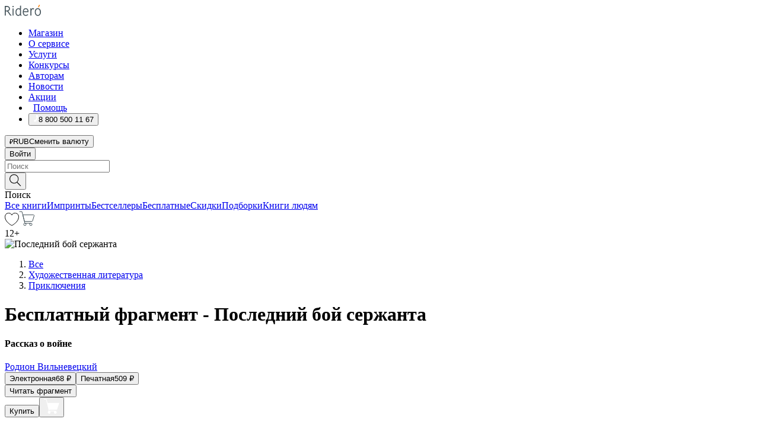

--- FILE ---
content_type: text/html; charset=utf-8
request_url: https://ridero.ru/books/poslednii_boi_serzhanta/freeText/
body_size: 77720
content:
<!DOCTYPE html><html lang="ru"><head><meta charSet="utf-8"/><meta name="viewport" content="width=device-width"/><head itemscope="" itemType="http://schema.org/WebSite"></head><link rel="canonical" href="https://ridero.ru/books/poslednii_boi_serzhanta/" itemProp="url"/><title itemProp="name">Последний бой сержанта печатная, электронная: epub, fb2, pdfRead, mobi - купить книгу в интернет магазине, автор Родион Вильневецкий - Ridero</title><meta property="og:title" content="Последний бой сержанта"/><meta property="og:description" content="Книга &quot;Последний бой сержанта&quot; - Родион Вильневецкий - печатная, электронная: epub, fb2, pdfRead, mobi - бесплатный фрагмент: Рассказ «Последний бой сержанта» написан на основе воспоминаний участника Великой Отечественной войны командира отделения разведки 148-й разведывательной роты, а затем командира отделения минометного"/><meta property="og:type" content="website"/><meta name="description" content="Книга &quot;Последний бой сержанта&quot; - Родион Вильневецкий - печатная, электронная: epub, fb2, pdfRead, mobi - бесплатный фрагмент: Рассказ «Последний бой сержанта» написан на основе воспоминаний участника Великой Отечественной войны командира отделения разведки 148-й разведывательной роты, а затем командира отделения минометного"/><meta property="og:url" content="https://ridero.runull"/><meta property="og:image" content="https://store.ridero.ru/images/h450?bucket=yc:store-raw-data.ridero.store&amp;key=ridero/sku/2020-03/5e6f77503eb97ad66e179613/rev.2022-08-27T03:58:32.448Z/cover-front.png&amp;format=original"/><meta property="fb:app_id" content="1408101656150619"/><meta name="next-head-count" content="12"/><link rel="icon" href="/landings-assets/favicon.ico" sizes="32x32"/><link rel="icon" href="/landings-assets/icon.svg" type="image/svg+xml"/><link rel="apple-touch-icon" href="/landings-assets/apple-touch-icon.png"/><link rel="manifest" href="/landings-assets/manifest.webmanifest"/><script>(function(w,d,s,l,i){w[l]=w[l]||[];w[l].push({'gtm.start':
new Date().getTime(),event:'gtm.js'});var f=d.getElementsByTagName(s)[0],
j=d.createElement(s),dl=l!='dataLayer'?'&l='+l:'';j.async=true;j.src=
'https://www.googletagmanager.com/gtm.js?id='+i+dl;f.parentNode.insertBefore(j,f);
})(window,document,'script','dataLayer','GTM-W8W4JJR');</script><script>window.yaContextCb = window.yaContextCb || []</script><script src="https://yandex.ru/ads/system/context.js" async=""></script><link rel="preload" href="/books/_next/static/css/dcfefc819db52ac5.css" as="style"/><link rel="stylesheet" href="/books/_next/static/css/dcfefc819db52ac5.css" data-n-g=""/><link rel="preload" href="/books/_next/static/css/2b450a0d25d9e285.css" as="style"/><link rel="stylesheet" href="/books/_next/static/css/2b450a0d25d9e285.css" data-n-p=""/><link rel="preload" href="/books/_next/static/css/e2d02bf978064779.css" as="style"/><link rel="stylesheet" href="/books/_next/static/css/e2d02bf978064779.css"/><link rel="preload" href="/books/_next/static/css/e756ab9f5e7b1bc7.css" as="style"/><link rel="stylesheet" href="/books/_next/static/css/e756ab9f5e7b1bc7.css"/><link rel="preload" href="/books/_next/static/css/c048646c009bb34f.css" as="style"/><link rel="stylesheet" href="/books/_next/static/css/c048646c009bb34f.css"/><link rel="preload" href="/books/_next/static/css/7b667b1d37de3d64.css" as="style"/><link rel="stylesheet" href="/books/_next/static/css/7b667b1d37de3d64.css"/><link rel="preload" href="/books/_next/static/css/0e6bd8f9367a4207.css" as="style"/><link rel="stylesheet" href="/books/_next/static/css/0e6bd8f9367a4207.css"/><link rel="preload" href="/books/_next/static/css/53d6d70f9664bee3.css" as="style"/><link rel="stylesheet" href="/books/_next/static/css/53d6d70f9664bee3.css"/><noscript data-n-css=""></noscript><script defer="" nomodule="" src="/books/_next/static/chunks/polyfills-c67a75d1b6f99dc8.js"></script><script defer="" src="/books/_next/static/chunks/2137.53b80296d6ba9c2b.js"></script><script defer="" src="/books/_next/static/chunks/7388-86401b0aa5dd82ba.js"></script><script defer="" src="/books/_next/static/chunks/9783.ba6534677bf5bf68.js"></script><script defer="" src="/books/_next/static/chunks/4215-47fcb86a9e6f67de.js"></script><script defer="" src="/books/_next/static/chunks/8905-a643e096ce15e95a.js"></script><script defer="" src="/books/_next/static/chunks/8109-0a6881dbd72adcbe.js"></script><script defer="" src="/books/_next/static/chunks/771-75675317856600a4.js"></script><script defer="" src="/books/_next/static/chunks/1410-94e3b29e5788d2e8.js"></script><script defer="" src="/books/_next/static/chunks/26.7712fb9e58d189ae.js"></script><script defer="" src="/books/_next/static/chunks/1725.e27887932b20fb66.js"></script><script defer="" src="/books/_next/static/chunks/7707.c09978c2e53d7c8d.js"></script><script defer="" src="/books/_next/static/chunks/197.b4a16c3d9d11057a.js"></script><script src="/books/_next/static/chunks/webpack-1f83bb290f79584e.js" defer=""></script><script src="/books/_next/static/chunks/framework-0e97196476b5bb89.js" defer=""></script><script src="/books/_next/static/chunks/main-d2450628c5215066.js" defer=""></script><script src="/books/_next/static/chunks/pages/_app-c559881fd07088d4.js" defer=""></script><script src="/books/_next/static/chunks/9637-ebde370cafb9e36e.js" defer=""></script><script src="/books/_next/static/chunks/6297-d122726ac0faeb28.js" defer=""></script><script src="/books/_next/static/chunks/5935-b04ea13bb5e10f4e.js" defer=""></script><script src="/books/_next/static/chunks/4962-f31ba37fd2f4fc3f.js" defer=""></script><script src="/books/_next/static/chunks/3748-7298fc7a229b61c8.js" defer=""></script><script src="/books/_next/static/chunks/pages/%5Bslug%5D/freeText-a05d37c0da485744.js" defer=""></script><script src="/books/_next/static/tZI593cusP4QKTYZzoDH1/_buildManifest.js" defer=""></script><script src="/books/_next/static/tZI593cusP4QKTYZzoDH1/_ssgManifest.js" defer=""></script></head><body><noscript><iframe src="https://www.googletagmanager.com/ns.html?id=GTM-W8W4JJR"
              height="0" width="0" style="display:none;visibility:hidden"></iframe></noscript><div id="__next" data-reactroot=""><div><div class="pageLayout_wrap__DMOvn"><div class="TopHeader_header__7jtUG"><div class="TopHeader_headerInner__7k_BX"><div class="TopHeader_headerWrap__uxyTQ"><div class="TopHeader_container__xYiBj"><div class="TopHeaderLogo_logo__VHCiO TopHeader_logo__MFfsk"><a href="https://ridero.ru/" class="TopHeaderLogo_logoLink__h8edO" aria-label="Rideró"><svg aria-hidden="true" width="61" height="19" viewBox="0 0 61 19" fill="none" xmlns="http://www.w3.org/2000/svg"><path d="M14.8444 6.19519H13.2144V18.3513H14.8444V6.19519Z" fill="#46545B"></path><path d="M14.0188 1.9364C13.4025 1.9364 12.9009 2.43875 12.9009 3.05637C12.9009 3.67399 13.4025 4.17666 14.0188 4.17666C14.6352 4.17666 15.1365 3.67399 15.1365 3.05637C15.1365 2.43875 14.6352 1.9364 14.0188 1.9364Z" fill="#46545B"></path><path d="M27.39 15.9133C27.39 11.1024 27.3562 6.29013 27.3921 1.47937C26.8476 1.557 26.304 1.64055 25.76 1.72167V6.77382C24.997 6.16763 24.0967 5.86057 23.0786 5.86057C21.0936 5.86057 18.1406 7.59625 18.1406 12.3778C18.1406 15.8196 19.518 18.7692 22.9534 18.7692C24.1094 18.7692 25.2375 18.1856 26.0252 17.1936C26.2584 17.791 26.6175 18.286 27.0424 18.7686C27.4623 18.6244 27.8833 18.4824 28.3077 18.352C27.7681 17.5822 27.39 16.8673 27.39 15.9133ZM25.7397 14.1154C25.581 16.0714 24.2621 17.2406 23.0786 17.2406C20.5376 17.2406 19.7288 14.4491 19.7288 12.3568C19.7288 10.3974 20.6569 7.34761 23.0542 7.34761C23.0618 7.34793 23.0763 7.35365 23.0786 7.34761C24.6687 7.34761 25.5328 8.57523 25.7391 8.91055L25.7397 14.1154Z" fill="#46545B"></path><path d="M39.9819 10.182C39.6163 7.64918 37.9363 5.8396 35.2908 5.8396C33.3059 5.8396 30.3525 7.57528 30.3525 12.3568C30.3525 14.4583 30.9039 16.1641 31.9471 17.2901C32.8191 18.2307 34.0062 18.7483 35.2908 18.7483C36.8396 18.7483 38.4014 18.0361 39.6208 17.1119C39.3579 16.7407 39.0894 16.3735 38.8251 16.0033C38.4056 16.2543 37.9865 16.5045 37.5387 16.7033C36.7358 17.0596 35.9791 17.2406 35.2908 17.2406C34.1709 17.2406 33.3052 16.7274 32.7158 15.7151C32.2513 14.9162 31.9794 13.8219 31.9445 12.6191C34.6153 12.6191 37.2861 12.6185 39.9569 12.6191C40.0815 11.8191 40.0998 10.9831 39.9819 10.182ZM37.9944 8.95563C38.2657 9.5415 38.4171 10.2661 38.4469 11.1114H32.0428C32.2233 9.37772 33.3468 7.32664 35.3117 7.32664C36.5927 7.32664 37.4925 7.87194 37.9944 8.95563Z" fill="#46545B"></path><path d="M47.3076 5.79797C46.2986 5.79797 45.3809 6.34637 44.7453 7.31582C44.5577 6.79977 44.2389 6.37701 43.8899 5.95656C43.4827 6.09758 42.6665 6.35597 42.6665 6.35597C42.794 6.63997 43.0857 7.1065 43.1742 7.40601C43.2642 7.70831 43.3719 8.17732 43.3719 8.69586V18.3304H45.002V11.3527C45.002 10.2451 45.2428 9.22964 45.6795 8.49359C46.0857 7.80865 46.6269 7.43141 47.2036 7.43141C47.9087 7.43141 48.2885 7.64264 48.8965 8.19194C49.1419 7.66479 49.3843 7.13463 49.6062 6.59707C48.9363 6.03488 48.3753 5.79797 47.3076 5.79797Z" fill="#46545B"></path><path d="M59.5415 7.58859C58.6029 6.43401 57.2708 5.79797 55.7903 5.79797C54.3086 5.79797 52.9872 6.42988 52.0695 7.57748C51.1366 8.74349 50.6436 10.3741 50.6436 12.2939C50.6436 14.2138 51.1366 15.8447 52.0695 17.0107C52.9878 18.1583 54.3092 18.7902 55.7903 18.7902C57.2809 18.7902 58.6162 18.1519 59.5498 16.9935C60.4985 15.8167 60.9998 14.1846 60.9998 12.273C60.9998 10.3829 60.4953 8.76285 59.5415 7.58859ZM59.3698 12.3149C59.3698 14.4685 58.3568 17.3244 55.7903 17.3244C53.2303 17.3244 52.2742 14.4732 52.2742 12.3358C52.2742 10.1971 53.2342 7.36853 55.7903 7.36853C58.3403 7.36853 59.3698 10.1611 59.3698 12.3149Z" fill="#46545B"></path><path d="M57.8763 0L56.1924 3.98705L57.2799 4.57387L59.3986 0.673826L57.8763 0Z" fill="#FF7E00"></path><path d="M9.21359 15.5437L7.14621 12.4774C6.7236 11.8506 6.41687 11.277 5.64498 10.8352C6.18381 10.6713 6.67036 10.4334 7.10338 10.1193C8.1663 9.34855 8.81116 7.94002 8.81116 6.64617C8.81116 4.12521 6.65226 2.07422 3.9987 2.07422H0V18.3095H1.63004V11.2384C1.63004 11.2384 2.05987 11.2384 2.66682 11.2384C3.79366 11.2384 4.40578 11.4095 5.00866 12.2997L8.13462 16.9155C8.57549 17.5478 8.97762 17.9318 9.49793 18.1822C9.53992 18.2024 9.58216 18.2212 9.62461 18.2386C9.87139 18.3397 10.1934 18.3763 10.3923 18.3815C10.5947 18.3867 10.9578 18.3813 10.9578 18.3813L11.2767 17.1013C10.0267 16.9155 9.74504 16.306 9.21359 15.5437ZM1.63004 9.64199V3.70765H3.9987C5.62381 3.70765 7.18113 4.95311 7.18113 6.64618C7.18113 8.34566 5.63699 9.64199 3.9987 9.64199H1.63004Z" fill="#46545B"></path></svg></a></div><nav class="TopHeader_nav__GQNQx"><ul class="TopHeaderNavigation_navList__2ns5G"><li class="TopHeaderNavigation_navItem__hq3Ns"><a href="https://ridero.ru/books/" class="TopHeaderNavigation_navLink__pDas_">Магазин</a></li><li class="TopHeaderNavigation_navItem__hq3Ns"><a href="https://ridero.ru/l/about" class="TopHeaderNavigation_navLink__pDas_">О сервисе</a></li><li class="TopHeaderNavigation_navItem__hq3Ns"><a href="https://ridero.ru/services/" class="TopHeaderNavigation_navLink__pDas_">Услуги</a></li><li class="TopHeaderNavigation_navItem__hq3Ns"><a href="https://ridero.ru/l/ridero_contests/" class="TopHeaderNavigation_navLink__pDas_">Конкурсы</a></li><li class="TopHeaderNavigation_navItem__hq3Ns"><a href="https://ridero.ru/tools" class="TopHeaderNavigation_navLink__pDas_">Авторам</a></li><li class="TopHeaderNavigation_navItem__hq3Ns"><a href="https://ridero.ru/blog/" class="TopHeaderNavigation_navLink__pDas_">Новости</a></li><li class="TopHeaderNavigation_navItem__hq3Ns"><a href="https://ridero.ru/l/promo/" class="TopHeaderNavigation_navLink__pDas_">Акции</a></li><li class="TopHeaderNavigation_navItem__hq3Ns"><a href="https://ridero.ru/faq/" class="TopHeaderNavigation_navLink__pDas_ TopHeaderNavigation_navLinkHelp__EeweN"><span class="TopHeaderNavigation_navLinkShort__Uox_V"><svg width="8" height="12" viewBox="0 0 8 12" fill="none" xmlns="http://www.w3.org/2000/svg"><path d="M3.70781 12C3.02256 12 2.46643 11.4439 2.46643 10.7586C2.46643 10.0734 3.02256 9.51724 3.70781 9.51724C4.39305 9.51724 4.94919 10.0734 4.94919 10.7586C4.94919 11.4439 4.39305 12 3.70781 12ZM5.41925 6.2069C4.87139 6.71255 4.53539 7.04441 4.53539 7.44828V8H2.89746L2.88022 7.44828C2.88022 6.29876 3.6656 5.57379 4.29622 4.99034C4.95746 4.37959 5.36298 3.97159 5.36298 3.31034C5.36298 2.39752 4.62063 1.65517 3.70781 1.65517C2.79498 1.65517 2.05263 2.39752 2.05263 3.31034H0.397461C0.397461 1.48469 1.88215 0 3.70781 0C5.53346 0 7.01815 1.48469 7.01815 3.31034C7.01815 4.72966 6.13181 5.54814 5.41925 6.2069Z" fill="#ffffff"></path></svg></span><span class="TopHeaderNavigation_navLinkShortText__3Jmz1">Помощь</span></a></li><li class="TopHeaderNavigation_navItem__hq3Ns"><button class="TopHeaderNavigation_navLinkPhone__6m9Oh"><span class="TopHeaderNavigation_navLinkShort__Uox_V"><svg width="9" height="12" viewBox="0 0 9 12" fill="none" xmlns="http://www.w3.org/2000/svg"><path fill-rule="evenodd" clip-rule="evenodd" d="M0.999418 9.57944L1.01308 9.56147C1.01308 9.56147 1.88506 8.54428 2.27037 8.08996C2.39749 7.92952 2.57053 7.81165 2.76638 7.7521C2.91659 7.70809 3.07731 7.71645 3.22214 7.77582L3.2473 7.7902C3.36118 7.86173 3.47956 7.92584 3.6017 7.98213C3.72542 8.03191 3.86354 8.03229 3.98754 7.9832C4.11154 7.93411 4.21196 7.83929 4.26808 7.71831C4.47799 7.37469 5.51459 4.9816 5.82514 4.17863C5.85537 4.11579 5.87261 4.04749 5.87582 3.97782C5.87903 3.90815 5.86815 3.83856 5.84383 3.7732C5.69751 3.56513 5.48064 3.41723 5.23352 3.35697L5.17026 3.33397C5.01566 3.26842 4.8866 3.15433 4.80257 3.00896C4.71853 2.86358 4.68409 2.69481 4.70443 2.52813C4.72312 2.33907 4.99198 0.787043 5.02433 0.61236C5.03836 0.481737 5.09235 0.358625 5.17893 0.25982C5.26551 0.161015 5.38047 0.0913302 5.50812 0.0602737C5.88417 -0.0306769 6.2778 -0.0185079 6.64752 0.0954981L6.73881 0.127847C7.03437 0.202863 7.30505 0.354154 7.5238 0.566593C7.74255 0.779033 7.90169 1.04518 7.98532 1.33841C8.26352 2.39873 7.90624 4.1851 6.89265 6.80176C5.8086 9.59741 4.07471 11.2364 3.24371 11.4643C2.48243 11.6728 1.494 10.9172 1.13528 10.5183C1.01096 10.3995 0.93002 10.2425 0.905392 10.0723C0.880765 9.90212 0.913869 9.7286 0.999418 9.57944Z" fill="#ffffff"></path></svg></span><span class="TopHeaderNavigation_navLinkShortText__3Jmz1">8 800 500 11 67</span></button></li></ul></nav><div class="CurrencySwitcher_switcher__gZAO7 TopHeader_currencySwitcherDesktop__DtLAC"><button class="CurrencySwitcher_button__Vh4Mh CurrencySwitcher_button-grey__l_wmE" type="button" aria-label="Сменить валюту"><span class="CurrencySwitcher_iconWrap__8icMU"><svg class="CurrencySwitcher_iconRub__HaIiA" width="6" height="8" aria-hidden="true" xmlns="http://www.w3.org/2000/svg" viewBox="0 0 6 8" fill="none"><path d="M0 4.11848H0.884328V0.180536C1.19776 0.112835 1.52985 0.067701 1.8806 0.0451339C2.23881 0.0150445 2.59701 0 2.95522 0C3.34328 0 3.72015 0.0376116 4.08582 0.112835C4.45149 0.180536 4.77612 0.304654 5.0597 0.485191C5.34328 0.665727 5.5709 0.913963 5.74254 1.2299C5.91418 1.53832 6 1.93324 6 2.41467C6 2.88105 5.91045 3.27221 5.73134 3.58815C5.55224 3.90409 5.31716 4.15985 5.02612 4.35543C4.73507 4.55101 4.40299 4.69394 4.02985 4.7842C3.66418 4.86695 3.29104 4.90832 2.91045 4.90832H1.95896V5.73202H3.99627V6.52186H1.95896V8H0.884328V6.52186H0V5.73202H0.884328V4.90832H0V4.11848ZM3 0.925247C2.79851 0.925247 2.60075 0.932769 2.40672 0.947814C2.22015 0.962859 2.0709 0.977903 1.95896 0.992948V4.11848H2.85448C3.09328 4.11848 3.33209 4.09591 3.5709 4.05078C3.8097 3.99812 4.02239 3.90785 4.20896 3.77997C4.40299 3.65209 4.5597 3.47908 4.6791 3.26093C4.79851 3.04278 4.85821 2.76822 4.85821 2.43724C4.85821 2.14386 4.8097 1.90315 4.71269 1.71509C4.61567 1.51951 4.48134 1.3653 4.3097 1.25247C4.14552 1.13211 3.94776 1.04937 3.71642 1.00423C3.49254 0.951575 3.25373 0.925247 3 0.925247Z" fill="currentColor"></path></svg></span><span class="CurrencySwitcher_label__oMdHx">RUB</span><span class="CurrencySwitcher_tooltip__DVSWO">Сменить валюту</span></button><span class="CurrencySwitcher_divider__ptQYf"></span></div><div class="TopHeaderCabinet_login__o0TRe"><button class="Button_btn___Pcmr" type="button">Войти</button></div></div></div></div></div><div class="SubHeader_subheader__hiKZd"><div class="SubHeader_inner__FDTXj"><div class="SubHeader_wrap__bimf7"><div class="SubHeader_left__r0BZm"><div id="searchForm" class="SearchForm_searchForm__DYnFs SearchForm_empty__MlNmz" tabindex="0" role="button" itemscope="" itemType="http://schema.org/WebSite"><form itemProp="potentialAction" itemscope="" itemType="http://schema.org/SearchAction"><div class="SearchForm_search__input__F1d7D"><meta itemProp="target" content="/books/?q={q}"/><div role="combobox" aria-haspopup="listbox" aria-owns="react-autowhatever-1" aria-expanded="false"><div class="Input_inputWrap__0qfZ2 Input_inputWrap_small__wLsKj"><input type="search" itemProp="query-input" placeholder="Поиск" name="q" value="" tabindex="-1" autoComplete="off" aria-autocomplete="list" aria-controls="react-autowhatever-1" id="search-form-autosuggest" class="Input_input__NOrOk Input_input_small__iull9"/></div><div id="react-autowhatever-1" role="listbox" class="Autocomplete_suggestionsContainer__GjSHx SearchForm_searchForm__suggestionsContainer__LKtOd"></div></div></div><div class="SearchForm_searchForm__btn__VwG_e"><button class="Button_no-style__PMMfD Button_btn__aG4OC" aria-label="Поиск" type="submit"><svg fill="none" width="20" height="20" viewBox="0 0 20 20" xmlns="http://www.w3.org/2000/svg"><path d="m18.978 19.027-5.693-5.843a7.895 7.895 0 0 0 2.083-5.342A7.767 7.767 0 0 0 7.683 0 7.751 7.751 0 0 0 .001 7.842a7.747 7.747 0 0 0 7.682 7.842 7.668 7.668 0 0 0 4.806-1.715l5.724 5.874a.5.5 0 0 0 .398.156.639.639 0 0 0 .398-.156.566.566 0 0 0-.03-.816ZM1.133 7.842a6.658 6.658 0 0 1 6.583-6.717A6.642 6.642 0 0 1 14.3 7.842a6.636 6.636 0 0 1-4.042 6.188 6.642 6.642 0 0 1-2.542.53 6.66 6.66 0 0 1-6.583-6.718Z" fill="#000"></path></svg></button></div><div class="SearchForm_searchForm__toggle__SKeJk">Поиск</div></form></div></div><div class="SubHeader_center__XVjRE SubHeader_nav__AoItH"><a class="SubHeader_navLink__UawM3" href="/books/">Все книги</a><a class="SubHeader_navLink__UawM3" href="https://ridero.ru/imprint/">Импринты</a><a class="SubHeader_navLink__UawM3" href="https://ridero.ru/listing/bestsellers/">Бестселлеры</a><a class="SubHeader_navLink__UawM3" href="https://ridero.ru/books/catalog/free/">Бесплатные</a><a class="SubHeader_navLink__UawM3" href="https://ridero.ru/listing/discount/">Скидки</a><a class="SubHeader_navLink__UawM3" href="https://ridero.ru/listing/">Подборки</a><a class="SubHeader_navLink__UawM3" href="https://ridero.ru/l/books_for_people/" target="_blank" rel="noreferrer noopener">Книги людям</a></div><div class="SubHeader_right__nXz6A"><a class="SubHeader_iconLink__ERJse SubHeader_like__kqnYf" href="https://ridero.ru/books/likes/" aria-label="Перейти в избранное"><svg width="24" height="22" viewBox="0 0 24 22" fill="none" xmlns="http://www.w3.org/2000/svg" stroke="#000"><path d="M11.541 3.13708L11.9783 3.92633L12.4156 3.13708C13.2798 1.57763 15.1456 0.5 17.2717 0.5C18.9655 0.5 20.9147 1.15492 22.1665 2.65112C23.3983 4.1233 24.0362 6.50973 22.9302 10.1554C21.7714 13.7195 19.0065 16.5656 16.4826 18.5376C15.2258 19.5196 14.042 20.2744 13.173 20.7834C12.7388 21.0377 12.3839 21.2301 12.1388 21.3585C12.0785 21.39 12.0248 21.4177 11.9783 21.4415C11.9318 21.4177 11.8781 21.39 11.8178 21.3585C11.5727 21.2301 11.2178 21.0377 10.7836 20.7834C9.91457 20.2744 8.73084 19.5196 7.47398 18.5376C4.9509 16.5663 2.18703 13.7214 1.02758 10.1589C-0.0196823 6.51214 0.617393 4.12274 1.83691 2.64903C3.07424 1.15379 4.99276 0.5 6.68493 0.5C8.81097 0.5 10.6768 1.57763 11.541 3.13708Z" stroke="inherit" fill=""></path></svg></a><a class="SubHeader_iconLink__ERJse SubHeader_cart__0GgJ0" href="https://ridero.ru/books/cart/" aria-label="Перейти в корзину"><svg width="27" height="25" viewBox="0 0 27 25" fill="none" xmlns="http://www.w3.org/2000/svg"><path d="M1 1H5.00277L10.0062 20.5H20" stroke="#46545B" stroke-linecap="round"></path><path d="M24.6532 6.5H6.41602L9.25636 17.5H21.9327C22.3736 17.5 22.7624 17.2113 22.89 16.7893L25.6104 7.78934C25.8045 7.1473 25.3239 6.5 24.6532 6.5Z" stroke="#46545B"></path><circle cx="10" cy="22.5" r="2" stroke="#46545B"></circle><circle cx="20" cy="22.5" r="2" stroke="#46545B"></circle></svg></a></div></div></div></div><script type="application/ld+json">{"@context":"http://schema.org","@type":"Book","name":"Последний бой сержанта","author":{"@type":"Person","name":"Родион Вильневецкий"},"url":"https://ridero.ru/books/poslednii_boi_serzhanta/","workExample":[{"@type":"Book","isbn":"978-5-4498-4103-2","bookFormat":"http://schema.org/EBook","potentialAction":{"@type":"ReadAction","target":{"@type":"EntryPoint","actionPlatform":["http://schema.org/DesktopWebPlatform","http://schema.org/AndroidPlatform"]},"expectsAcceptanceOf":{"@type":"Offer","itemCondition":"new","Price":68,"priceCurrency":"RUB","eligibleRegion":{"@type":"Country","name":"RU-RU"},"availability":"http://schema.org/InStock"}}},{"@type":"Book","isbn":"978-5-4498-4103-2","bookFormat":"http://schema.org/Paperback","potentialAction":{"@type":"ReadAction","target":{"@type":"EntryPoint","actionPlatform":["http://schema.org/DesktopWebPlatform","http://schema.org/AndroidPlatform"]},"expectsAcceptanceOf":{"@type":"Offer","itemCondition":"new","Price":509,"priceCurrency":"RUB","eligibleRegion":{"@type":"Country","name":"RU-RU"},"availability":"http://schema.org/InStock"}}}]}</script><div><div class="BookLandingInfo_bookLandingInfo__CFRv0"><div class="BookLandingInfo_bookLandingInfo__left__bKqJe BookLandingInfo_bookLandingInfo__digital__25g1L"><div class="BookLandingInfo_bookLandingInfo__left-wrap__5E_u3"><div class="BookCover_cover__E4gAO BookCover_cover_digital__0_G9M"><div class="BookCover_cover__img__BEaFr"><div class="BookCover_cover-spin__lHnG_"></div><div class="BookCover_cover_ageRating__NDgCl">12<!-- -->+</div><picture><source srcSet="https://store.ridero.ru/images/w200?bucket=yc:store-raw-data.ridero.store&amp;key=ridero/sku/2020-03/5e6f77503eb97ad66e179613/rev.2022-08-27T03:58:32.448Z/cover-front.png&amp;format=original" media="(max-width: 960px)"/><img src="https://store.ridero.ru/images/w350?bucket=yc:store-raw-data.ridero.store&amp;key=ridero/sku/2020-03/5e6f77503eb97ad66e179613/rev.2022-08-27T03:58:32.448Z/cover-front.png&amp;format=original" alt="Последний бой сержанта"/></picture></div></div></div></div><div class="BookLandingInfo_bookLandingInfo__rightTop__ori9q"><ol itemscope="" itemType="http://schema.org/BreadcrumbList" class="BreadCrumbs_breadCrumbs__pTwzt"><li itemProp="itemListElement" itemscope="" itemType="http://schema.org/ListItem"><a href="/books/" target="_blank" itemProp="item" rel="noopener noreferrer"><span itemProp="name">Все</span></a><meta itemProp="position" content="1"/></li><li itemProp="itemListElement" itemscope="" itemType="http://schema.org/ListItem"><a href="/books/catalog/fiction-related-items" target="_blank" itemProp="item" rel="noopener noreferrer"><span itemProp="name">Художественная литература</span></a><meta itemProp="position" content="2"/></li><li itemProp="itemListElement" itemscope="" itemType="http://schema.org/ListItem"><a href="/books/catalog/adventure-fiction" target="_blank" itemProp="item" rel="noopener noreferrer"><span itemProp="name">Приключения</span></a><meta itemProp="position" content="3"/></li></ol><h1 class="BookLandingInfo_book-title__gJ_7Y">Бесплатный фрагмент - Последний бой сержанта</h1><h4>Рассказ о войне</h4><div class="BookLandingInfo_authorBlock__N2Pgv"><a class="AboutAuthor_authorLink__CmNUz AboutAuthor_haveUri__2FrVa" href="https://ridero.ru/author/vilneveckii_rodion_nikolaevich_viaub/"><div class="AboutAuthor_authorFlex__xPHMd AboutAuthor_authorFlexTop__ITaLS"><div class="AboutAuthor_authorUserPic__FOmVT AboutAuthor_authorUserPic_small__W8e2L"></div><span class="AboutAuthor_authorNameLink__Y4Q1x">Родион Вильневецкий</span></div></a></div></div><div class="BookLandingInfo_bookLandingInfo__rightBottom___ak7e"><div class="Controls_controls___H3MH"><button class="Controls_controls__button__efLPi Controls_controls__button_active__VNoD3"><span class="Controls_spinner__MVqo9"><div class="LoadSpinnerNext_loader__uEvxv"></div></span><span class="Controls_controls__typeText__9Zx1U">Электронная</span><span class="Controls_controls__priceText__gc8Vz"><span>68<!-- --> <!-- -->₽</span></span></button><button class="Controls_controls__button__efLPi"><span class="Controls_spinner__MVqo9"><div class="LoadSpinnerNext_loader__uEvxv"></div></span><span class="Controls_controls__typeText__9Zx1U">Печатная</span><span class="Controls_controls__priceText__gc8Vz"><span>509<!-- --> <!-- -->₽</span></span></button></div><div class="ActionControls_wrapper__xyxKv"><div class="ActionControls_topBlock__ff5oV"><a href="/books/poslednii_boi_serzhanta/freeText/#freeTextContainer"><button class="Button_big__8gulZ Button_full__9KtTs Button_outline__mwB3f Button_btn__aG4OC" type="button">Читать фрагмент</button></a></div><div class="ActionControls_bottomBlock__LVvPs ActionControls_bottomBlock_buy__HkWIN"><button class="Button_big__8gulZ Button_full__9KtTs Button_btn__aG4OC" type="button"><span class="ActionControls_btnPrice__hiGA4">Купить </span></button><button class="Button_big__8gulZ Button_full__9KtTs Button_btn__aG4OC" aria-label="Добавить в корзину" type="button"><svg width="26" height="25" viewBox="0 0 26 25" fill="none" xmlns="http://www.w3.org/2000/svg"><path d="M26 6.697H6.1L4.5 0H0v1h3.7l4.6 19.29c-1.3.4-2 1.7-1.6 2.998.4 1.3 1.7 2 2.9 1.6 1.3-.4 2-1.7 1.6-2.999-.1-.3-.2-.5-.4-.8h6.6c-.8 1.1-.6 2.6.5 3.399 1 .8 2.5.6 3.3-.5.8-1.1.6-2.598-.5-3.398-.4-.3-.9-.5-1.4-.5h-10l-.5-1.899h13.3L26 6.697Z" fill="#fff"></path></svg></button></div></div><div class="BookLandingInfo_bookDetails__X4nGy BookLandingInfo_bookDetailsWithMarginTop__F0GxR"><p class="BookLandingInfo_bookDetailsInfo__xacqH">Объем:<!-- --> <!-- -->94<!-- --> <!-- -->бумажных стр.</p><p class="BookLandingInfo_bookDetailsInfo__xacqH">Формат:<!-- --> <!-- -->epub, fb2, pdfRead, mobi</p><a class="BookLandingInfo_moreDetailsBtn__QQAf9" href="/books/poslednii_boi_serzhanta/#moreDetails">Подробнее</a></div></div><div class="BookLandingInfo_bookLandingInfo__desktopRight__p7EIc"><div class="BookLandingInfo_author-name-star__0rgX7"><a class="BookLandingInfo_rating-star__0AlQn" href="/books/poslednii_boi_serzhanta/#reviews"><span class="Stars_stars__OmH_J"><svg class="Stars_star__VKGuM" width="12" height="11" viewBox="0 0 12 11" fill="none" xmlns="http://www.w3.org/2000/svg"><path d="M6 1.09695L7.40896 3.8483C7.48313 3.99313 7.62313 4.09281 7.78425 4.11551L10.8972 4.55408L8.65777 6.65651C8.53457 6.77217 8.47813 6.94225 8.50773 7.10862L9.04016 10.1009L6.22607 8.67442C6.08396 8.60239 5.91604 8.60239 5.77393 8.67442L2.95984 10.1009L3.49227 7.10862C3.52187 6.94225 3.46543 6.77217 3.34223 6.65651L1.10284 4.55408L4.21575 4.11551C4.37688 4.09281 4.51687 3.99313 4.59104 3.8483L6 1.09695Z" stroke="black" stroke-linecap="round" stroke-linejoin="round"></path></svg><svg class="Stars_star__VKGuM" width="12" height="11" viewBox="0 0 12 11" fill="none" xmlns="http://www.w3.org/2000/svg"><path d="M6 1.09695L7.40896 3.8483C7.48313 3.99313 7.62313 4.09281 7.78425 4.11551L10.8972 4.55408L8.65777 6.65651C8.53457 6.77217 8.47813 6.94225 8.50773 7.10862L9.04016 10.1009L6.22607 8.67442C6.08396 8.60239 5.91604 8.60239 5.77393 8.67442L2.95984 10.1009L3.49227 7.10862C3.52187 6.94225 3.46543 6.77217 3.34223 6.65651L1.10284 4.55408L4.21575 4.11551C4.37688 4.09281 4.51687 3.99313 4.59104 3.8483L6 1.09695Z" stroke="black" stroke-linecap="round" stroke-linejoin="round"></path></svg><svg class="Stars_star__VKGuM" width="12" height="11" viewBox="0 0 12 11" fill="none" xmlns="http://www.w3.org/2000/svg"><path d="M6 1.09695L7.40896 3.8483C7.48313 3.99313 7.62313 4.09281 7.78425 4.11551L10.8972 4.55408L8.65777 6.65651C8.53457 6.77217 8.47813 6.94225 8.50773 7.10862L9.04016 10.1009L6.22607 8.67442C6.08396 8.60239 5.91604 8.60239 5.77393 8.67442L2.95984 10.1009L3.49227 7.10862C3.52187 6.94225 3.46543 6.77217 3.34223 6.65651L1.10284 4.55408L4.21575 4.11551C4.37688 4.09281 4.51687 3.99313 4.59104 3.8483L6 1.09695Z" stroke="black" stroke-linecap="round" stroke-linejoin="round"></path></svg><svg class="Stars_star__VKGuM" width="12" height="11" viewBox="0 0 12 11" fill="none" xmlns="http://www.w3.org/2000/svg"><path d="M6 1.09695L7.40896 3.8483C7.48313 3.99313 7.62313 4.09281 7.78425 4.11551L10.8972 4.55408L8.65777 6.65651C8.53457 6.77217 8.47813 6.94225 8.50773 7.10862L9.04016 10.1009L6.22607 8.67442C6.08396 8.60239 5.91604 8.60239 5.77393 8.67442L2.95984 10.1009L3.49227 7.10862C3.52187 6.94225 3.46543 6.77217 3.34223 6.65651L1.10284 4.55408L4.21575 4.11551C4.37688 4.09281 4.51687 3.99313 4.59104 3.8483L6 1.09695Z" stroke="black" stroke-linecap="round" stroke-linejoin="round"></path></svg><svg class="Stars_star__VKGuM" width="12" height="11" viewBox="0 0 12 11" fill="none" xmlns="http://www.w3.org/2000/svg"><path d="M6 1.09695L7.40896 3.8483C7.48313 3.99313 7.62313 4.09281 7.78425 4.11551L10.8972 4.55408L8.65777 6.65651C8.53457 6.77217 8.47813 6.94225 8.50773 7.10862L9.04016 10.1009L6.22607 8.67442C6.08396 8.60239 5.91604 8.60239 5.77393 8.67442L2.95984 10.1009L3.49227 7.10862C3.52187 6.94225 3.46543 6.77217 3.34223 6.65651L1.10284 4.55408L4.21575 4.11551C4.37688 4.09281 4.51687 3.99313 4.59104 3.8483L6 1.09695Z" stroke="black" stroke-linecap="round" stroke-linejoin="round"></path></svg></span><span class="BookLandingInfo_avgReviewRating__xXAxU">0.0</span><span class="BookLandingInfo_totalReviewCount__iLcxF">0</span></a><a class="BookLandingInfo_rateBtn__AcRWr" href="/books/poslednii_boi_serzhanta/#addReviewForm">Оценить</a><div class="BookLandingInfo_social__UcXYZ"><button class="BookLandingInfo_likeBtn__XPiGR" type="button" aria-label="Добавить в избранное"><svg width="24" height="22" viewBox="0 0 24 22" fill="none" xmlns="http://www.w3.org/2000/svg" stroke="#000"><path d="M11.541 3.13708L11.9783 3.92633L12.4156 3.13708C13.2798 1.57763 15.1456 0.5 17.2717 0.5C18.9655 0.5 20.9147 1.15492 22.1665 2.65112C23.3983 4.1233 24.0362 6.50973 22.9302 10.1554C21.7714 13.7195 19.0065 16.5656 16.4826 18.5376C15.2258 19.5196 14.042 20.2744 13.173 20.7834C12.7388 21.0377 12.3839 21.2301 12.1388 21.3585C12.0785 21.39 12.0248 21.4177 11.9783 21.4415C11.9318 21.4177 11.8781 21.39 11.8178 21.3585C11.5727 21.2301 11.2178 21.0377 10.7836 20.7834C9.91457 20.2744 8.73084 19.5196 7.47398 18.5376C4.9509 16.5663 2.18703 13.7214 1.02758 10.1589C-0.0196823 6.51214 0.617393 4.12274 1.83691 2.64903C3.07424 1.15379 4.99276 0.5 6.68493 0.5C8.81097 0.5 10.6768 1.57763 11.541 3.13708Z" stroke="inherit" fill=""></path></svg></button><div class="Share_share__ygt1N"><button class="Share_shareIcon__P9x34" type="button" aria-label="Поделиться"><svg width="24" height="26" viewBox="0 0 24 26" fill="none" xmlns="http://www.w3.org/2000/svg" stroke="black"><path d="M19.3327 8.33333C21.3577 8.33333 22.9993 6.69171 22.9993 4.66667C22.9993 2.64162 21.3577 1 19.3327 1C17.3076 1 15.666 2.64162 15.666 4.66667C15.666 6.69171 17.3076 8.33333 19.3327 8.33333Z" stroke="inherit" stroke-linecap="round" stroke-linejoin="round"></path><path d="M4.66667 16.8889C6.69171 16.8889 8.33333 15.2473 8.33333 13.2222C8.33333 11.1972 6.69171 9.55556 4.66667 9.55556C2.64162 9.55556 1 11.1972 1 13.2222C1 15.2473 2.64162 16.8889 4.66667 16.8889Z" stroke="inherit" stroke-linecap="round" stroke-linejoin="round"></path><path d="M19.3327 25.4444C21.3577 25.4444 22.9993 23.8028 22.9993 21.7778C22.9993 19.7527 21.3577 18.1111 19.3327 18.1111C17.3076 18.1111 15.666 19.7527 15.666 21.7778C15.666 23.8028 17.3076 25.4444 19.3327 25.4444Z" stroke="inherit" stroke-linecap="round" stroke-linejoin="round"></path><path d="M7.83203 15.0678L16.1798 19.9322" stroke="inherit" stroke-linecap="round" stroke-linejoin="round"></path><path d="M16.1676 6.51222L7.83203 11.3767" stroke="inherit" stroke-linecap="round" stroke-linejoin="round"></path></svg></button><div class="Share_shareBtn__DBN3h"><div class="a2a_kit a2a_kit_size_32 a2a_default_style" data-url="https://ridero.ru/books/poslednii_boi_serzhanta/"><a class="a2a_button_vk"></a><a class="a2a_button_odnoklassniki"></a><a class="a2a_button_whatsapp"></a><a class="a2a_button_telegram"></a><a class="a2a_button_viber"></a><a class="a2a_button_twitter"></a><a class="a2a_button_copy_link"></a></div></div></div></div></div></div><div class="BookLandingInfo_bookTags__qO359"><div class="BookTags_tagBlock__K_KhF"></div></div><div class="ReportButton_reportBtnWrapper__HJvy8"><button class="ReportButton_reportBtn__Qcd4C">Пожаловаться</button></div></div></div><div class="BookInformationTabs_container__TI6A3"><div class="BookInformationTabs_BookInformationTabs__5f70o"><a class="BookInformationTabs_btn__RRfIN BookInformationTabs_btnAvailable__0DWkt" href="/books/poslednii_boi_serzhanta/">О книге</a><a class="BookInformationTabs_btn__RRfIN BookInformationTabs_btnAvailable__0DWkt" href="/books/poslednii_boi_serzhanta/#reviews">отзывы</a><a class="BookInformationTabs_btn__RRfIN BookInformationTabs_btnAvailable__0DWkt" href="/books/poslednii_boi_serzhanta/contents/#tocList">Оглавление</a><a class="BookInformationTabs_btn__RRfIN BookInformationTabs_btnAvailable__0DWkt BookInformationTabs_btnActive__fwPdC" href="/books/poslednii_boi_serzhanta/freeText/#freeTextContainer"><span>Читать фрагмент</span></a></div></div><div class="BookFreeText_bookInfo__g_7O_"><div class="BookFreeText_freeTextContainer__mJUd1" id="freeTextContainer"><div class="BookFreeText_text__K8Ol4" id="text"><div class="BookFreeText_text__inner__jWt1R"><div><div class="preview-fragment"><p class="Main" parhashid="DgNp~~BdrDLaXY0dNlAOq">Рассказ «Последний бой сержанта» написан на основе воспоминаний участника Великой Отечественной войны командира отделения разведки 148-й разведывательной роты, а затем командира отделения минометного взвода 763-го полка 114-й стрелковой дивизии 7-й Отдельной армии сержанта Михаила Степановича Онуфриева (1912—1986).</p>
<p class="Main" parhashid="mQNrBOvIhwe00NAeuDjnP">Автор выражает горячую признательность своим коллегам за замечания при написании рассказа (в электронном виде рассказ представлен на литературном портале proza.ru).</p>
<p class="Main" parhashid="pcshl2t6L6M6xP9eaYehK">Автор также считает своим долгом поблагодарить за помощь в предоставлении архивных материалов сотрудников Военно-Медицинского музея Министерства Обороны РФ, Центрального архива Министерства Обороны РФ (ЦАМО РФ), Государственного архива Иркутской области (ГАИО), ГКУСО «Государственный архив документов по личному составу Свердловской области», архивного отдела города Бийска Алтайского края и объединенного архива ОАО «Московский метрострой».</p>
<figure class="Figure"><img src="https://ridero.ru/books/poslednii_boi_serzhanta/image/5e6c9d7faba97677139397ba"/></figure>
<p class="Main" parhashid="HPNRI4ta5KEZSrRKj8y1J">«…После успешного проведения намеченных исследований и выполнения программы полета 12 апреля 1961 года в 10 часов 55 минут московского времени советский корабль «Восток» совершил благополучную посадку в заданном районе Советского Союза.</p>
<p class="Main" parhashid="1n4dGNmnUjv~LcjIVtBFt">Летчик-космонавт майор Гагарин сообщил: «Прошу доложить Партии и Правительству, что приземление прошло нормально, чувствую себя хорошо, травм и ушибов не имею…» (материал из газеты «Правда» от 13 апреля 1961 года).</p>
<p class="H3" parhashid="6xnoImnPE9Amw6V18gLuH" id="tocForcedId0">Пролог</p>
<figure class="Figure"><img src="https://ridero.ru/books/poslednii_boi_serzhanta/image/5e6c9d7daba97677139397b7"/></figure>
<p class="Main" parhashid="z7nX1kpDB~NnROaUy6Hkx">Ирония судьбы! В то время как все советские люди отмечали полет Юрия Гагарина в космос, в семье диспетчера шахтного подземного транспорта шахты «Южной» (1) Онуфриева Михаила случилась трагедия! Ошибка врача Березовской центральной городской больницы стоила жизни его любимой спутнице жизни! Терапевт посчитала, что у Галины банальное ОРВИ. А на самом деле: миненгит!</p>
<p class="Main" parhashid="QMRfvGLgNZEJsvxvyQP2s">Погибла любимая Галя, жена, мать двух ребятишек!</p>
<p class="Main" parhashid="sINiqRTm_3XlThREPYbmy">Руководство рудника предоставило на похороны пассажирский автобус «ЛАЗ-695», грузовую автомашину «Урал-375», оркестр для траурно-торжественной церемонии, металлический памятник. В последний путь проводить Галину пришли ее сослуживцы и коллеги Михаила: Виктор Устюжанин, Сергей Вершковский, Люба Возчикова, Аня Вельк, Ольга Викторова, Коля Ведерников, Михаил Вагинский и многие другие.</p>
<p class="Main" parhashid="dTUKaeiueo1flGM7KvdlE">Траурная процессия прошла 900 метров пешком от осиротевшего дома по улице Строителей до места погребения.</p>
<p class="Main" parhashid="aBX282VzlKGr30Tdv67xn">Шурша зелеными резными листьями, тонкие и гибкие ветви берез колышутся в порывах прохладного ветра. Лучи яркого весеннего солнца мягким светом поблескивают на их гладкой поверхности. Собравшись в дружную компанию, прекрасные березки создали по-настоящему светлый уголок.</p>
<p class="Main" parhashid="Emu9FAWXtQbi46bxPnIOG">«В добром месте будет лежать Галя!» — печально подумал Михаил.</p>
<p class="Main" parhashid="cyZVR_n2SahJdVR8OJ4G2">Он стоял у гроба рядом с краем вырытой могилы, горестно поникнув головой. Нежно обнимая правой рукою с протезом дочку Наташу (одиннадцати лет) и сына Колю (девяти лет), жавшихся к нему, целой левой рукой отец непрерывно утирал горькие слезы, капавшие из глаз. Дети еще не понимали всю боль утраты родного человека. Это осознание придет к ним значительно позже…</p>
<p class="Main" parhashid="d5B~IKBPRXyuV3vH_S60t">Галя умерла в 38 лет. Жизнь жестоко повторяется: в таком же возрасте ее отец Алексей Иванович и мать Екатерина Осиповна трагически погибли от воспаления легких в 1933 году в поселке Азанка Тавдинского района. И в течение 6 лет, начиная с 1933 года, вместе со старшим братом Николаем, Галя воспитывалась в Верхне-Тавдинском детском доме. С десяти лет Галина хлебнула горя, оставшись без родителей, вдвоем с братом, павшим на фронте в феврале 1943 года. Эта трагедия отразилась на ее характере: была она немногословной, строгой в воспитании детей, но в то же время веселой и умницей-рукодельницей: увлекалась вышиванием, кройкой и пошивом одежды.</p>
<p class="Main" parhashid="e6ZiVjP_PGnDZXLd9U7Tc">Потом последовала учеба в ремесленном училище в Тавде, работа в ремонтно-строительной конторе в Свердловске (2), трудовая деятельность счетоводом-кассиром, бухгалтером, машинисткой промышленной разведки рудника имени Кирова. Здесь и познакомилась Галина с заведующим квартовочной площадки шахты №531 рудника имени Кирова Михаилом, и в дальнейшем, связала с ним свою недолгую жизнь.</p>
<p class="Main" parhashid="wXnfF909c31_A4uo7Qc27">Старший брат Илья, коснулся правого плеча Михаила, и произнес кратко:</p>
<p class="Main" parhashid="FqBz3KnGD~moYxzPH666X">— Крепись, Миша! Тебе ребятишек растить!</p>
<p class="Main" parhashid="e2w4I~JZ7L2dMpp3kL4Cr">Сердечная боль отразилась в искалеченной правой руке Михаила.</p>
<p class="Main" parhashid="mRJpicGF7cOjXmc~Mt5S1">Михаил, инвалид 2-й группы, работающий с протезом на шахте, вспомнил свой последний бой на фронте. Этот бой оказался не последним серьезным испытанием в его жизни. C этого момента ему предстоит одному воспитывать детей, сделать так, чтобы они выросли достойными людьми! Не будет для него больше никого, кроме Гали, красивей и желанней!</p>
<p class="H2" parhashid="jYvzMC1Umhd3S7wjBSMpt" id="tocForcedId1">1. Доброволец</p>
<p class="Main" parhashid="Cp4QiIDXlwBCLlcv_pS4k">(за двадцать лет до гибели жены)</p>
<figure class="Figure"><img src="https://ridero.ru/books/poslednii_boi_serzhanta/image/5e6c9d7caba97677139397b4"/></figure>
<p class="Main" parhashid="skvDHa6c4uRjU5TomdFxg">В то время мне, Михаилу Онуфриеву, насчитывалось тридцать лет от роду: черноволосый и кареглазый, среднего роста крепыш-тулунчанин (3), не пьющий и не курящий.</p>
<p class="Main" parhashid="J1XR8jtY5HpexO8WV1Wuo">Еще в 1929 году я переехал в Москву и принял активное участие в строительстве московского метро, работал и диспетчером, и путейцем.</p>
<p class="Main" parhashid="j0Szm_dHzHVm~tN8k1Rdt">Ядро «Метростроя» (4) составляли комсомольцы, мобилизованные с московских предприятий районными комитетами партии и комсомола. Мы отличались высокой мотивацией и старались ударными темпами строить метрополитен. Молодые, горячие парни и девчата — решительные, честные, с горящими задором и энтузиазмом глазами. Не стоит, впрочем, думать, что мы обитали в идеальных условиях. Нашим домом служили переполненные бараки (я проживал по адресу: Фильский проезд, городок Метро, барак №5, кв. 17). Однако, жили мы дружно, весело и интересно (участвовали в самодеятельности, в различных кружках и секциях).</p>
<p class="Main" parhashid="KihXwW3UzybJI6siEp~Xw">В этот день я — кессонщик-проходчик третьего участка шахт №1—2 Московского метрополитена, в составе бригады занимаюсь установкой <a class="LinkExt" href="https://miningwiki.ru/wiki/%D0%9A%D1%80%D0%B5%D0%BF%D1%8C" target="_blank">крепи</a> и прокладкой рельсового пути. Во время обеденного перерыва, наш бригадир сухопарый Кондрат Ехамов взволнованно сообщил:</p>
<p class="Main" parhashid="vzZ_q0tubFiUQEs3_t3HX">— Парни! Только что по радио выступил Молотов (5). Война! Немцы напали на нас!</p>
<p class="Main" parhashid="D2NeX_vfc7uKwXAX~4tfZ">Через два дня мы с приятелем Колей Гилевым обратились в Киевский районный военкомат Москвы с просьбой отправить нас на фронт (практически все комсомольцы горели таким желанием). Коля отбракован из-за медицинских противопоказаний (хромоты), а я успешно прошел медкомиссию.</p>
<p class="Main" parhashid="5sPNVBSSu~oJaVF9kArDE">Не впервой я вызываюсь добровольцем. В далеком августе 1936 года вместе с лучшим другом Сергеем Брызгаловым мы хотели поехать сражаться с испанскими <span class="Mark" data-mark-id="5e6caba4bee1ac0006591dd9" data-mark-score="0" data-mark-type="danger-content">фашис</span>тами.</p>
<p class="Main" parhashid="k2gAqr3oIcfn2UIt0UDiq">Знакомство с Сергеем я завязал на фоне совместного увлечения футболом в 1933 году. Благодаря дружбе с ним, я увлекся парашютным спортом, стрельбой и тяжелой атлетикой. Рассказчик от бога, любитель остроумных, но острожных анекдотов, статный, мускулистый и широкоплечий Сергей работал токарем на заводе «Динамо». В Испанию взяли только его. Может быть, из-за его отличных навыков водителя танка «Т-26» (6) (на нем он проходил службу в армии). А может быть и не только… В моем присутствии, при расспросах сотрудника военкомата, он сыпал веером технических терминов, ярко и увлеченно говорил о применении танка в различных боевых условиях… Морем через Картахену с паспортом гражданина Швейцарии на вымышленное имя Сергей с группой наших военных специалистов добрался до места назначения.</p>
<p class="Main" parhashid="2Mo~QCiK0k~uwtLLgauXo">В июле 1937 года он приезжал в отпуск. Привез мне в подарок испанские рубашки и апельсины. Апельсины — невиданная роскошь для того времени. Серж много рассказывал о танковых боях, испанских обычаях и людях. После этой встречи мы больше не виделись. Только в 1940 году до меня дошли печальные вести о его героической гибели в бою…</p>
<p class="Main" parhashid="SOhAIGEQ6sWvc86agF0j~">Военком, узнав, что я — <span class="Mark" data-mark-id="5e6caba4bee1ac0006591dd8" data-mark-score="0" data-mark-type="danger-content">член</span> Осовиахима (7), хороший спортсмен (награжден знаками «Ворошиловский стрелок» и «Отличник ГТО»), комсомолец с 1933 года, яро горю сражаться за Родину, и внимательно изучив положительные отзывы с работы, мое личное дело, после недолгих колебаний направил меня в учебный лагерь разведки, расположенный на станции Сходня под Москвой.</p>
<p class="Main" parhashid="z2WkBJ2s8jacjUc4VM6cp">Прибыв к месту назначения, я предъявил дежурному по лагерю справку, выданную 29 июня 1941 года Киевским РВК Москвы, о направлении меня для прохождения курса обучения (8).</p>
<p class="Main" parhashid="XQz_Q7jWQIVrMFjhTwQbg">Здесь в сжатые сроки (за две недели) меня с другими слушателями обучали всему, что может пригодиться в разведывательной деятельности: стрельба, радиодело, топография, прыжки с парашютом, вождение автомашин и основы конспирации. Между прочим, находилось в лагере около полутора тысяч человек различных <span class="Mark" data-mark-id="5e6caba4bee1ac0006591dda" data-mark-score="0" data-mark-type="danger-content">нацио</span>нальностей — русские, поляки, чехи, румыны, испанцы и другие.</p>
<p class="Main" parhashid="9NSyhItYZaCRl3vQDCUMw">И конечно, наивно говорить о полноценном обучении в столь короткое время. Настоящая боевая учеба начнется для меня на фронте в разведывательной роте (9)…</p>
<p class="H2" parhashid="qI_46fXlhNSqqFWEXlD_Z" id="tocForcedId2">2. Служба в разведке</p>
<p class="Main" parhashid="vZYYuTaTbblo2x0R6iYx5">Службу я начал проходить в 148 отдельной разведроте нашей 114-й дивизии, которую 9 октября 1941 года перебросили в Ленинградскую область (11) … Разведка во все времена — интересна, разнообразна и опасна, раскрывает таланты и способности человека.</p>
<p class="Main" parhashid="9knUPQ52Ge5PdMbC9GNFz">В роте по штату — 120 человек, делившихся на три взвода. Разведкой дивизии командовал майор Станислав Чагаев, серьезный командир (12), никогда не позволяющий себе грубых слов; ротой — мой «зёма» (13) одногодок интеллигентный капитан Иван Московский (14), отчаянный смельчак. К нам он относился очень доброжелательно. Я попал во взвод толкового и смелого лейтенанта Михаила Крыцына (ранее командовавшего взводом пешей разведки 763-го стрелкового полка), слегка безалаберного и бесшабашного.</p>
<p class="Main" parhashid="_053bE4UAx1s~Wt~fSPcf">В поиск у нас ходили все разведчики, кроме грузного старшины роты Василия Николаевич Киселева по прозвищу «Коляныч», нашего доброго «ангела-хранителя и кормильца» и повара сержанта Насти Патока, грациозной девушки лет двадцати пяти.</p>
<p class="Main" parhashid="otAZkFlCPZiFXK5UeG_kt">Политработники нашей дивизии в большинстве своем были храбрыми, решительными людьми. Яркий пример тому наш энергичный политрук Федор Сидоченко, очень умный, хороший полтавец, имевший на нас большое влияние. Он наравне с нами ходил в поиски, умел поддержать дух разведчиков в трудную минуту: понимал, что мы действитель-но хотим услышать и какие слова способны всколыхнуть наши сердца. Образцом мужества служил и батальонный комиссар (15) 763-го полка Терешин. Он, находясь на передовой линии обороны полка с 16 по 24 декабря 1941 года, воодушевлял бойцов, рассказывая об успехах наших войск на Юго-Западном фронте. Невзирая на плотный пулеметный и минометный обстрел противника, своим примером увлекал бойцов в атаки. Под его умелым руководством разгромлены два батальона финнов в районе населенных пунктов Тивгозеро и Гора. Потери убитыми составили до 400 солдат и офицеров противника…</p>
<p class="Main" parhashid="DS0igkgsQsr7OSw7NCX4Y">На пополнение к нам присылали разведчиков из полковых разведвзводов нашей дивизии, много парней приходило после госпиталей из других дивизий, принимали добровольцев с боевым опытом и потом обучали.</p>
<p class="Main" parhashid="dfEmZL3EUPpF020S42chX">В ходе боевых действий наша рота превратилась в единый сплоченный и дружный коллектив, все любили Советскую Родину и были готовы биться за нее до конца.</p>
<p class="Main" parhashid="CBOILIUq1CTxUqXpmnyWq">В первых боях я мигом разобрался «почем фунт лиха» в разведке. Своими потом и кровью учились… балансируя на тонкой грани между жизнью и смертью. Честный рассказ каждого разведчика о своей службе нелицеприятен, мягко говоря. Нам часто приходилось врага не из пистолета-пулемета убивать, а резать финкой (16) и душить руками… За простой фразой — «я снял часового» или «мы без шума обезвредили охрану» стоит чья-то пролитая кровь, прерванная жизнь…</p>
<p class="Main" parhashid="BylBiqEn0bXcnVPaKCUku">Иногда разведчики рвались на минах, но основные причины гибели:</p>
<p class="Main" parhashid="oDM5EzflxLs_Kuv77hign">— поражение огнем противника (финнов или немцев) при отходе к своим позициям или прямо перед вражескими траншеями в ходе обнаружения;</p>
<p class="Main" parhashid="WIap7mRuPuatk9Jbc9c3B">— ловушки, организованные врагом: сознательно, без боя, пропускали нашу разведку в свой тыл и там вырезали, или пытались взять в плен.</p>
<p class="Main" parhashid="2jnOul4xtN1wrR5dRsF8J">В первые недели службы после проведения операций, у меня всегда к горлу подкатывал вязкий комок, начинало тошнить, сердце пыталось вырваться из грудной клетки сквозь ребра и кожу, словно пойманная птица, а в ушах нестерпимо пульсировало. Только огромным усилием воли я преодолевал себя. А по ночам часто просыпался от жутких кошмаров в холодном поту…</p>
<p class="Main" parhashid="5ItRfoe8FjStAG9RNnxHg">В задачи и обязанности разведроты входило по приказу:</p>
<p class="Main" parhashid="T18sBweb~H1cp_x~mNfVP">— ведение наблюдательных постов перед передним краем дивизии и по флангам;</p>
<p class="Main" parhashid="4aeVSnSd9pgVfGT6XG~8A">— несение службы на сторожевых заставах;</p>
<p class="Main" parhashid="tFRuHbt4NZV5n7kdi54rE">— разведка боем, когда разведчики движутся вместе с пехотными подразделениями и выявляют огневые точки противника, захватывают документы, образцы оружия, зазевавшихся солдат противника;</p>
<p class="Main" parhashid="BZ~gFHmYWtP8s_5ifcpra">— проведение поиска — скрытный подход к заранее намеченному и изученному объекту противника, внезапное нападение на него и захват «языка», документов, образцов вооружения и снаряжения;</p>
<p class="Main" parhashid="Nl4aUKNvzUDZLk5JrATh~">— иногда ночной рейд на передний край противника в надежде захватить «языка» на глубину обороны батальона противника по приказу командира дивизии.</p>
<p class="Main" parhashid="llfQThlS0yqgcBZE_ACF9">А занимались всем подряд — не перечислишь! — от форсирования рек и удержания плацдарма к подходу основных сил, до заготовки дров и обеспечения продовольствием штаба дивизии.</p>
<p class="Main" parhashid="SRJ2nKFVjNo4nsiciXN2f">Нас кормили по норме №1 продовольственного снабжения (17), как красноармейцев и начальствующий состав боевых частей фронта. Правда, эти нормы довольствия не всегда соблюдались. Часть продуктов не доходила не только до нас бойцов, но и порой до командиров.</p>
<p class="Main" parhashid="yM8znNE_9dmHwg~tV3JnQ">Сидоченко поведал нам, что часто причиной недостаточного питания красноармейцев и командиров являются злоупотребления тыловых служб: так, в октябре 1941 года установлены крупные недочеты в расходовании, хранении и учете продовольствия и фуража в соединениях и частях Карельского фронта. Начальник административно-хозяйственного отдела 7-й армии старший лейтенант интендантской службы Звягинцев и его заместитель техник-интендант 1-го ранга Казанцев (18) выдали сверх норм на питание личного состава штаба армии 755 кг хлеба, 54 кг сахара, 250 кг консервов, 132 кг печенья, 69 кг жиров. Оба преданы суду военного трибунала.</p>
<p class="Main" parhashid="Ypoi9UAl8jPEWV1NctEne">Вспоминаю, как бодро я писал брату Илье 10 сентября 1941 года: «Илья… наш военный паек очень хорош: в день полагается 900 грамм хлеба зимой и 800 грамм летом, 170 грамм крупы, 150 грамм мяса, 35 грамм сахара… питаемся лучше, чем в нашей столовой Метростроя…».</p>
<p class="Main" parhashid="RGwcMqd9tObT5PAm74JJ6">Приведу несколько причин моего преувеличения: во-первых, я хотел успокоить брата относительно своего положения, во-вторых, еще с детских лет привык «затягивать пояс» оставшись сиротой после смерти бабушки Кати (19), а в-третьих, наши письма просматривались военной цензурой (20), и меня бы точно «наградили» наказанием за реальное описание фронтового быта.</p>
<p class="Main" parhashid="K0fWCvG8Ik3oLR79gR9Av">Наш рацион питания от случая к случаю пополнялся боевыми трофеями, когда удавалось захватить походные кухни противника, запасы продовольствия на складах, финские и немецкие машины, повозки с продовольствием. Все сдавалось старшине роты «Колянычу» в «общий котел»; безвозмездно отдавали часть продуктов знакомым ребятам-пехотинцам.</p>
<p class="Main" parhashid="pYEYdSgCAbRhbRQ5X6Th9">С удовольствием мы поедали трофейный вкусный концентрат для приготовления горохового супа, немецкий шоколад в круглой жестяной баночке, австрийский шоколад для вермахта в 50-ти граммовой пачке, леденцы, сухие хлебцы (21), консервированные молоко и колбасу.</p>
<p class="Main" parhashid="XQcvwnivqNAVe5uja2kb5">Некоторые продукты вызывали удивление, например, консервированный хлеб (22) в 400 граммовых банках.</p>
<p class="Main" parhashid="NI6_MgfkuU3bRmXMbFD8L">В нашей роте командиры питались наравне с сержантами и бойцами из походной полевой кухни. Пища получалась неприхотливой, но вкусной: суп или щи, каша (греча с мясом) или тушеный картофель на второе, да чай. За это мы все любили и берегли нашего повара Настю. Один раз в месяц командирам выдавали положенный дополнительный паек: «банку консервов (обычно в томатном соусе), пачку печенья, кусок масла или сала грамм 300—400» и они делились с нами, разведчиками. Мы вместе дневали и ночевали, в буквальном смысле плечом к плечу шли на смертельные операции.</p>
<p class="Main" parhashid="SpGOlNfRpHK~uA9rBc3bf">Отдельно упомяну про прогремевшие «наркомовские 100 грамм» (23). На фронт нам привозили <span class="Mark" data-mark-id="5e6caba5bee1ac0006591ddc" data-mark-score="1" data-mark-type="danger-content">спирт</span>, а не водку: «Коляныч» доводил уже до нужной пропорции. В нашем взводе подобрались все «трезвенники» (водку и махорку, кто не <span class="Mark" data-mark-id="5e6caba5bee1ac0006591ddb" data-mark-score="1" data-mark-type="danger-content">курил</span>, мы меняли на продукты). Единственные исключения: употребляли по 50 грамм за тех, кто «покинул» нас после операции и отмечали награды друзей…</p>
<p class="Main" parhashid="7zgqEtNSurHXtgxrhTEUl">Осенью 1941 года наша дивизия жутко голодала. Немецкие войска захватили город Тихвин, перерезав дорогу снабжения нашей 7–й Отдельной армии Карельского фронта и угрожая прорывом в её тыл. Приходилось паек в 120 граммов сухарей растягивать на сутки. Бойцы поедали павших от бескормицы лошадей, по ночам пробирались на нейтральную полосу за снопами гороха, пшеницы и ржи, стоявшими в копнах. Употребляли в пищу и сосновые шишки, желуди, заболонь (24) сосны и березы в сыром и вареном видах. Для корма лошадям заготавливали березовые веники и парили их.</p>
<p class="Main" parhashid="kcStiUs8Fj4VlpqYvnQ2r">Особенно трудно приходилось «курякам» (25): они очень мучились, запросто меняли, и хлеб и водку на махру (26). А если нет махорки? Как могли, так и выходили из положения. Например, конский помет, который уже года два валялся, перегнил, иголкой набирали, заворачивали и тянули, <span class="Mark" data-mark-id="5e6caba6bee1ac0006591ddd" data-mark-score="1" data-mark-type="danger-content">курил</span>и. «Табашников» мы и ругали, и по лицу били, чтобы отучить.</p>
<p class="Main" parhashid="w8RarPliOPokJNXe8ikBi">Наш командир дивизии (27) посылал разведроту на армейские склады за сухарями и тушенкой. Мы несли в своих вещмешках продукты для штаба дивизии, пройдя через лес и реку тридцать километров. Однажды в таком «походе» наш взвод на обратном пути съел несколько десятков сухарей и пять банок тушенки. Так нас за эту провинность чуть не расстреляли. Весь взвод уже выстроили «у стенки», но приказа на расстрел комдив полковник Девятов (28) все же не дал…</p>
<p class="Main" parhashid="jo0XDpkgO6upMcE~A2zVg">Грамотный командир понимал, что без опытных разведчиков трудно воевать. Я сейчас так спокоен… А тогда мне привелось пережить одни из самых мрачных минут в своей жизни: братья-бойцы комендантской роты, наши друзья-сослуживцы обезоружили нас и ждали только команды…</p>
<p class="Main" parhashid="crS33h_e2NQ1B9ZJukXBI">В этот период часть красноармейцев дивизии погибла от истощения и вызванных голодом болезней…</p>
<p class="Main" parhashid="jpVYo3fYtWZEzcDwpOU6B">Финны регулярно устраивали засады и захватывали в плен наших бойцов. Например, 8 ноября 1941 года трое красноармейцев 536-го полка (29) нашей дивизии мои земляки Сергей Пашков и Гавриил Дмитриев (фамилию третьего бойца и откуда родом не припомню) направлены командиром отделения на базу снабжения батальона в семи километрах (30) от места его обороны. Приказано вернуться в 14.00. По возвращении, не доходя полутора километров до деревни Ладвозеро у одноименного озера, они подверглись нападению финнов и захвачены в плен (31).</p>
<p class="Main" parhashid="CDcgXI1tV6Z0sWyhQru7t">Поведаю о следующих скорбных страницах в летописи Великой Отечественной войны:</p>
<p class="Main" parhashid="CwEIHMTUUh~LZDuudxg1Z">— о несчастных случаях: 19 октября 1941 года задавлен трактором при передвижении батареи красноармеец 480-го гаубично-артиллерийского полка земляк Николай Саламатов (32);</p>
<p class="Main" parhashid="ihHR_pyeq6SAFyJRG_Ea7">— о случаях дезертирства: 22 октября 1941 года само-вольно покинул расположение части красноармеец 363-го стрелкового полка земляк Николай Шашура, пойман и по приговору военного трибунала расстрелян (33);</p>
<p class="Main" parhashid="WfCnmgldHCsUV6gqM7VwZ">— о лишении свободы (8 лет лагерей): 23 октября 1942 года за паникерство и отход с боевой позиции суд военного трибунала вынес приговор моему земляку командиру отделения 405-го артиллерийского полка сержанту Александру Богданскому (34);</p>
<p class="Main" parhashid="h2Lxz7P9hhLAKDtKyOg_w">— о работе финских снайперов: 26 октября 1941 года при передвижении на наблюдательный пункт «кукушкой» убит красноармеец 480-го гаубично-артиллерийского полка Иван Тутыкин (35);</p>
<p class="Main" parhashid="LWAnQfCdTnyRFZUt4rj7j">— о расстреле за невыполнение боевого приказа: 11 ноября 1941 года командир полка (называть фамилию не буду) за отказ подняться в атаку из табельного оружия (пистолета «ТТ») расстрелял на месте двух земляков младшего сержанта Романа В. и красноармейца Якова У. В адрес родственников направлены извещения о смерти со стандартной формулировкой: «…в бою за Социалистическую Родину погиб 11 ноября 1941 года…» (36);</p>
<p class="Main" parhashid="aOd9Oez8YU4xO4bmS74Sd">— о переходе на сторону врага: 15 декабря 1941 года пять красноармейцев 536-го стрелкового полка Юрий В., Сергей Е., Василий Р., Федот К. и Антон М. перешли линию фронта с оружием в руках и сдались финнам (37).</p>
<p class="Main" parhashid="clZjLcerimnKFtFoThdTw">Факторов, приводящих к измене Родине, насчитывалось несколько:</p>
<p class="Main" parhashid="EkDdraStIZblo_pkrbXTg">— антисоветские убеждения;</p>
<p class="Main" parhashid="Cp6LDq6gltJ68qaHxqdRM">— боязнь гибели на фронте, либо мнимое представ-ление о грядущей победе врага на фоне его стремительного продвижения, либо стремление пробраться к своим семьям на территории, временно занятые противником…</p>
<p class="Main" parhashid="N4~pgobt1G8NDnGy01n4N">Первое время я и остальные разведчики ходили в обмотках с ботинками, постепенно все обзавелись трофейны-ми кожаными сапогами (сапоги в начале войны выдавались только командирскому составу (38)). В плане быта нам всегда легче, чем пехотинцам. Разведрота в обороне дислоцировалась вблизи штаба дивизии. Организовать помывку в бане или стрижку для разведчиков было делом немудренным. В окопах мы мерзли только во время подготовки к поискам….</p>
<p class="Main" parhashid="ZUf28UXu15esZDKS100~N">Напомню основные принципы деятельности разведчика:</p>
<p class="Main" parhashid="K9gT4FTHqFGLQNIZt_38B">— хороший разведчик должен обладать психологической устойчивостью. В очень сложные и ответственные моменты не бросаться в панику. Часто неопытные погибают, потому что они раньше ударяются в панику, их первыми замечают и уничтожают. И потом нужно привыкнуть к мысли, что в любой момент тебя могут убить. Свыкнуться с ней. Если ты думаешь, как бы выжить, ты уже на пути к провалу операции. Главное — выполнить задание, о своей жизни не думать и себя не жалеть;</p>
<p class="Main" parhashid="5ZNQBLXrUNpCOHggcyI2a">— разведка — это глаза и уши полка, дивизии, корпуса и далее. Грамотная постановка боевой задачи и ее выполнение требуют своевременного изучения местности для выполнения определенных поставленных задач. Там, где разведчики пренебрегали изучением местности, не всегда удавалось решить поставленную задачу или решать в ограниченном объеме;</p>
<p class="Main" parhashid="ekbHCH9ynXmPIiY~jY_lS">— ни в коем случае не оставлять врагу своих раненых и убитых; разведка погибает, но в плен не сдается!</p>
<p class="Main" parhashid="yXfeZSQIMBE8nYOqCqZPy">С горечью констатирую, что вышеуказанные тезисы наглядно нарушены в моем последнем разведывательном поиске!</p>
<p class="Main" parhashid="b4myUh5cQj5dWd2wdy6ST">Ясно помню до сих пор все перипетии, как будто трагические события произошли вчерашней ночью! Мы оставили убитого ефрейтора Павла Серкова в немецкой траншее, при следующих драматических обстоятельствах.</p>
<p class="Main" parhashid="HRWbkbIbikQc80g383Uew">Конец октября 1941 года. От комдива поступил приказ взять «языка», не считаясь ни с чем, с целью получения точных данных о численности и дислокации 5-го армейского корпуса финской армии с приданными частями вермахта. По своему опыту отмечу, что финны по сравнению с немцами в основной своей массе слабее подготовлены и вооружены, отличались менее высокой боеспособностью, дисциплиной и моральным духом.</p>
<p class="Main" parhashid="b78kNhlN1WEWxRP~X1i0E">Заранее наметили огневую точку, в которой мы решили изловить финна.</p>
<p class="Main" parhashid="HQla2E5VKv0uPmbIx3j8Q">Перед поиском командир разведроты капитан Московский отдает традиционный приказ о сдаче документов и медальонов (39) старшине «Колянычу».</p>
<p class="Main" parhashid="ePpzCBs5pmAgpuXgfjPRh">Иногда мы брали в поиск, помещая в карман гимнастерки, как талисман-оберег свой первый нагрудный знак, свою первую награду, невзирая на приказ. Однажды знак «Ворошиловский стрелок» спас меня от смерти. Осколок гранаты, летевший прямо в сердце, покорежил знак и изменил свою траекторию полета. Отметина на знаке напоминает мне о том «веселом» дне.</p>
<p class="Main" parhashid="TNqDD6oKJeqDrr3T9SVtw">Группа, выделенная для проведения поиска, разбита на три части:</p>
<p class="Main" parhashid="utB9QEmX97RlVKuDItrlD">— подгруппа захвата — четыре человека (ведомый — командир разведвзвода лейтенант Михаил Крыцын, я — самый опытный (40) из командиров отделений, рядовой Иван Румянцев, и рядовой Павел Серков, прибывший буквально две недели назад на пополнение);</p>
<p class="Main" parhashid="Sqr9CC7dqL5qh1ARw9mpm">— подгруппа прикрытия — шесть человек (старший группы — сержант Александр Староверов). В задачу группы входит подавить вероятный огонь противника, любой ценой прикрыв наше возвращение. После отхода на 150 метров от переднего края обороны финнов командир взвода подаст сигнал полковым батареям;</p>
<p class="Main" parhashid="zuHbQfgZ4UikqTSiv8Hov">— подгруппа разграждения — четыре сапера из саперного батальона.</p>
<p class="Main" parhashid="SfyXDhC8FDCYw4aQqWGov">Для огневого обеспечения поиска выделены: артилле-рийский дивизион, батарея полковой артиллерии 76-мм полковых пушек (4 пушки), шесть 82-мм минометов и два станковых пулемета Максима. Огневой группой командует начальник артиллерии 763-го полка майор Непшин (41). На НП 2-го батальона находятся командир разведроты Московский и наш жилистый санинструктор сержант медицинской службы Кузьма Примак.</p>
<p class="Main" parhashid="mR~YyOMjJxdy0htWpm9ae">Действиями разведывательной группы и поддерживаю-щих подразделений руководят начальник разведки дивизии майор Чагаев и начальник артиллерии дивизии полковник Беляев (42). Управление разведкой и приданными средствами осуществляется по телефону и радиостанции.</p>
<p class="Main" parhashid="7Bwo3NuOv5~G2n15BMM6j">У восьми разведчиков — пистолеты-пулеметы Дегтярева, у двух — трофейные немецкие «МР-40», обмотанные бинтами, с запасными «пряниками» и «рожками» (43); у каждого граната «РГД-33» и финка в ножнах на поясных ремнях, пистолет «ТТ» с патроном, досланным в патронник. На запястья застегиваем часы и компасы, прикрывая рукавами маскхалатов; осматриваем ракетницы. На ногах надеты немецкие кованые сапоги с граненной стальной подковой по ободу каблука. Чтобы голенищами сапог не зачерпывать грязь, штанины маскхалатов натягиваем на сапоги.</p>
<p class="Main" parhashid="GIt4dSefRGksgkyQX0d9y">Последовал приказ Крыцына:</p>
<p class="Main" parhashid="lmeCnxQvkrhe~W2xXp5R2">— Попрыгали на месте!</p>
<p class="Main" parhashid="yf_vazy2q6siO~U1kz4y2">Он внимательно прислушивается к нашим прыжкам.</p>
<p class="Main" parhashid="2QlmluyLCcwB9NBnikSct">Для улучшения зрения в ночных сумерках облучаем глаза красным светом сигнальных фонариков и съедаем по два кусочка сахара. Настало время двигаться.</p>
<p class="Main" parhashid="E7OerSLhRa57vb1v_4K7R">В полночь мы выбрались из окопов 2-го батальона 763-го полка.</p>
<p class="Main" parhashid="E282Uw7QopzfNpf~YlZzJ">Предполагалось, что будем выходить к себе на участке обороны 1-го батальона. Заместитель командира 1-го батальона старший лейтенант Берестовой (44) предупредил об этом командиров всех стрелковых рот обеих батальонов. Мглистая ночь — хоть глаза выколи, была холодной, ветреной; накрапывал мелкий дождик, увлажняя наши плащ-палатки.</p>
<p class="Main" parhashid="4G868Sz8GdJ_852sO54OO">Финские осветительные ракеты изредка «лопаются пузырями» то в одном, то в другом месте. Мимо нашего боевого охранения, в перерывах между вспышками, след в след, пригнувшись, кое-где и ползком, подходим к берегу группой в 14 человек и форсируем реку на лодке «А-3» (45). Мы медленно гребем, избегая резких движений, практически без всплеска, плавно опуская весла в воду. Я тщетно напрягаю зрение, вглядываясь в темноту: кроме блеклых за пеленой дождя вспышек ракет, ничего не разглядишь. Еще немного — и днище карябает песок. Складываем весла, а два разведчика, сидящие на переднем опорном щите, легко спрыгивают за борт и с усилием подтягивают лодку к берегу.</p>
<p class="Main" parhashid="hpOpvLcWow2uouk0iebEG">Пару минут неподвижно вслушиваемся, всматриваемся. Капли дождя мягко шлепают по водной глади, касаются пожухлой травы, стекают по намокшим плащ-палаткам. Рядом слышу равномерное дыхание Крыцына: ему хоть бы хны, а у меня сердце екает. Ничего подозрительного…</p>
<p class="Main" parhashid="Tvr6V5BFbF8ZIx9_JG_U9">Перед передним краем врага проходит проволочное заграждение в два ряда с минной полосой на нейтральной полосе.</p>
<p class="Main" parhashid="YN3jMSxADu5ZRee~lSe_r">Саперы, оснащенные двумя миноискателями «ВИМ-210», проделали проходы в проволочных заграждениях и минных полях, обезвредили «МЗП» (46), и подали сигнал нашей подгруппе захвата, показав направление движения по вешкам. Шесть человек остались в прикрытии.</p>
<p class="Main" parhashid="wj__HAUZtRqyFnQVSUmMA">В операции, кроме нас, принимают участие еще около 180 бойцов и командиров. Они готовы в любой момент прикрыть нашу группу, огненным валом обрушившись на позиции врага.</p>
<p class="Main" parhashid="lWFNGZ8KGHx8JWZrkOYB6">Артиллерийская пристрелка проводилась на участке действий за два дня до поиска методическим огнем по фронту до 1,5 километров. Установлен сигнал для вызова огня — «две зеленые ракеты», по которому артиллерии надлежит сделать одноминутный налет по переднему краю, а потом немедленно перенести огонь на фланги. Для огневого прикрытия действий группы и ее отхода с пленным артиллерия должна по сигналу «одна красная и одна зеленая ракета» перенести огонь в глубину обороны противника.</p>
<p class="Main" parhashid="Ct4mKMMVWGFTspSZJAhA6">Перед поиском заранее наметили удобный путь вглубь обороны противника и сопутствующие ориентиры. Финскую оборону мы преодолели не спеша, проскользнули незамеченными, без <span class="Mark" data-mark-id="5e6caba6bee1ac0006591ddf" data-mark-score="0" data-mark-type="danger-content">сучк</span>а и задоринки. Только измазались как черти в чавкающей грязи… Тотчас замираю, и плотно прижимаюсь, когда вспыхивает очередная осветительная ракета. В одном месте сильно отдает тошнотворным трупным запахом, в другом я ощутил под локтем металл. Сердце затрепетало: сию же секунду застыл. Мина — импульсивно стучит в голове. Фу! Отлегло! Оказалось, крупный осколок снаряда, воткнувшийся в грунт. Часто попадаются воронки, которые мы очень осторожно исследуем и ползем дальше. Метрах в тридцати слева от нас коротко протараторил пулемет. Трассы располосовывают ночной мрак в стороне — для острастки. По мере приближения финской траншеи, у меня сильнее колотиться сердце и учащается пульс. Обычно ночью в финских траншеях остаются немногочисленные часовые и дежурные пулеметчики. В ночной мгле мерещиться, что враг прямо перед нами, мы лезем точно на рожон.</p>
<p class="Main" parhashid="VPlds8EUVN_3zqYp31fZb">Дождь прекратился, зато ветер задул крепче.</p>
<p class="Main" parhashid="m~wKAemLVAOlb3EyZrUSY">С тыловой стороны подползли по очереди к огневой точке рядом с землянкой, о расположении которой мы и не догадывались. А посередине, аккурат пред нами подремывает, тихо сопя, в плащ-палатке и пехотной каске с маскировочным чехлом коренастый финн за трофейным пулеметом «ДП» (47).</p>
<p class="Main" parhashid="czGEzO8xjHBdZ92lu_YE0">Ползком приблизились, и в тот момент, когда мы встали для последнего рывка к траншее, из землянки вылезает финский пехотинец с дымящимся котелком. От изумления при виде нас он, раззявив рот, ошарашено орет.</p>
<p class="Main" parhashid="MA8D9THCPuFF7p9E~paXi">Следующие события сливаются в одно-единственное, растянувшееся до бесконечности мгновение.</p>
<p class="Main" parhashid="3b3gl3c~nUdQcHN8UjaCI">Пулеметчик проснулся и мгновенно выпустил по нам очередь. Я стремглав падаю вниз.</p>
<p class="Main" parhashid="IvzvXIKdslwXLyP9lINN9">Очередь не прошла даром: наповал убит Серков (две пули в голову). Вот… вот… и все, прощай Серков, светлая тебе память.</p>
<p class="Main" parhashid="bOk~CEWYM_SJSdhUmVMtq">В ходе перестрелки я ранил пулеметчика из «ППД» и успел бросить гранату «РГД-33» (48) в окно землянки, чтобы уничтожить находившихся внутри нее финнов, уже успевших проснуться и готовых ринуться в бой. Глухо бухнул разрыв, раздались сдавленные крики боли и гортанные ругательства.</p>
<p class="Main" parhashid="d4ALL0wp87bcoRRut64Tc">Румянцев застрелил поднявшего тревогу финна и бросился мне на помощь. Мы потянули раненого пулеметчика за ноги, предварительно заткнув ему рот кляпом. А Крыцын без стона, без крика тихо сползает, падает на дно траншеи и не шевелится…</p>
<p class="Main" parhashid="UtHN6TKRiQzWMbgwBKtr9">В один миг наша группа захвата уменьшилась вдвое, и унести от траншеи и тяжело раненого Крыцына, и раненого финского пулеметчика, и убитого Серкова, мы физически не могли. Погибшего товарища пришлось оставить.</p>
<p class="Main" parhashid="2oRCybpgsJBjrZ6mjDlz8">Я своей финкой с наборной рукоятью закалываю «языка», срываю личный медальон, сбрасываю каску и дергаю пилотку, снимаю погоны; лихорадочно шаря в карманах, быстро забираю документы, часы, нож и бакелитовую зажигалку (49). Держа под рукой «ППД» и непрерывно косясь во все стороны, Румянцев прикрывает мои действия.</p>
<p class="Main" parhashid="ig56WFF5UPWjbU7L6pFpC">Финны, после разрыва гранаты и короткой перестрелки, поняли, что на их передовой действуют советские разведчики и начали преследование.</p>
<p class="Main" parhashid="jBu77zLQ1d6u6wGipXPnF">Мы, отстреливаясь, отходим к подгруппе прикрытия, неся на себе раненого взводного. И тут Ивана настигает пуля, впиваясь в левое плечо и проходя навылет. Дальше взводного несу уже один я. С трудом, кривясь от боли и закусив нижнюю губу до крови, Иван правой рукой стреляет из «ТТ», прикрывая наш отход.</p>
<p class="Main" parhashid="SkzH_9nN_jq9r3WSdfZG5">Финны стремглав настигают следом. Однако, наша подгруппа прикрытия «отсекла» преследователей интенсив-ным огнем. Прилагая усилие, Румянцев выпускает ракеты — сигнал к артиллерийской поддержке. И тут, поставив заслон врагу, вступила в бой полковая артиллерия, заговорили пулеметы по всей линии обороны нашего полка, подавляя огневые точки противника.</p>
<p class="Main" parhashid="JiPlFBLXZbokCFDBWLK19">Вскоре в ответ финны накрыли всю кромку берега плотным артиллерийским и пулеметным огнем, отрезая нам возможные пути отхода. Чудом без потерь подгруппа прикрытия переправила нас с раненым взводным на поджидавшей лодке на восточный берег. Продолжая бой, они подтянули на тросе лодку назад и сами благополучно переплыли реку на наш берег.</p>
<p class="Main" parhashid="ooKzlI0E6ZMDG2XETFppl">Раненых Крыцына и Румянцева на двуколке отвезли в медсанбат (50) дивизии.</p>
<p class="Main" parhashid="i8qzR7glcITRrjt6nkavv">По документам (солдатской книжке) и знакам рода войск, снятых с убитого, установлено, что на стороне противника перед нашим полком занимает оборону 31 пехотный полк 11-й финской дивизии.</p>
<p class="Main" parhashid="v4veD1uycYbexqjFKprhg">В результате поиска группа уничтожила до отделения солдат противника и захватила пленного. Однако, оставила убитого разведчика с оружием, ранены два разведчика и потерян «язык». Итог неутешительный…</p>
<p class="Main" parhashid="ctcY07MSt0B~kzSRfqY2Y">Разведывательный отдел штаба дивизии. У входа переминается часовой в каске и плащ-палатке с «ППШ» (51). У начальника разведки майора Чагаева — просторный, светлый блиндаж. За стоящим по центру сколоченным столом сидит наш немолодой, за сорок лет начальник разведки. Соседний табурет занимает молодцеватый командир разведроты Московский. В углу за небольшим столом на табурете скромно приютился писарь.</p>
<p class="Main" parhashid="fz1bK3CJfj3xzQyPUcaoe">Последовало подробное разбирательство проведенного поиска, действий группы в целом и каждого бойца в отдельности. Опрошенные шесть разведчиков группы прикрытия отпущены, остался я один.</p>
<p class="Main" parhashid="ASNaTP3LfnJ3_Dp1tQyb6">Вину за неудачный рейд начальник разведки дивизии возложил на меня, как единственного участника группы захвата, оставшегося в строю.</p>
<p class="Main" parhashid="YghaQ82E9BDUow6pXszr6">Мои слабые резонные возражения проигнорированы, а именно:</p>
<p class="Main" parhashid="AOvfRGGOsV_kFRiyQlnWc">— недостаточное количество выделенных людей в группе захвата;</p>
<p class="Main" parhashid="5zEQ2k9c2Jknv6d6bh6fP">— перед поиском командир взвода не провел занятий с разведчиками на учебном поле, оборудованном аналогично обороне противника, на умение скрытно подойти к объекту атаки, бесшумно и быстро переползти через проходы в препятствиях, не отработаны техника захвата и доставка пленного;</p>
<p class="Main" parhashid="2miONVwjHIZ0RvQa6z9kR">— детально не изучена местность поиска, включая расположение оборонительных сооружений противника.</p>
<p class="Main" parhashid="Q3TbEuipRAaMcc7XNFUn1">Стоя навытяжку, перед раздраженным майором, я произнес:</p></div></div></div></div><div class="BookFreeText_buyButtonContainer___EcN4"><div class="BookFreeText_buyButtonContainer__inner__NItF_"><p class="BookFreeText_buyButtonContainer__text__C2E19"><b>Бесплатный фрагмент закончился.</b></p><p class="BookFreeText_buyButtonContainer__text__C2E19">Купите книгу, чтобы продолжить чтение.</p></div><div class="Controls_controls___H3MH BookFreeText_buyButtonContainer__controls__7V7w0"><button class="Controls_controls__button__efLPi Controls_controls__button_active__VNoD3"><span class="Controls_controls__typeText__9Zx1U">Электронная</span><span class="Controls_controls__priceText__gc8Vz"><span>68<!-- --> <!-- -->₽</span></span></button><button class="Controls_controls__button__efLPi"><span class="Controls_controls__typeText__9Zx1U">Печатная</span><span class="Controls_controls__priceText__gc8Vz"><span>509<!-- --> <!-- -->₽</span></span></button></div><div class="ActionControls_wrapper__xyxKv"><div class="ActionControls_topBlock__ff5oV"></div><div class="ActionControls_bottomBlock__LVvPs ActionControls_bottomBlock_buy__HkWIN ActionControls_bottomBlock_firstOrder__9NcH_"><button class="Button_big__8gulZ Button_full__9KtTs Button_btn__aG4OC" type="button"><span class="ActionControls_btnPrice__hiGA4">Купить </span></button><button class="Button_big__8gulZ Button_full__9KtTs Button_btn__aG4OC" aria-label="Добавить в корзину" type="button"><svg width="26" height="25" viewBox="0 0 26 25" fill="none" xmlns="http://www.w3.org/2000/svg"><path d="M26 6.697H6.1L4.5 0H0v1h3.7l4.6 19.29c-1.3.4-2 1.7-1.6 2.998.4 1.3 1.7 2 2.9 1.6 1.3-.4 2-1.7 1.6-2.999-.1-.3-.2-.5-.4-.8h6.6c-.8 1.1-.6 2.6.5 3.399 1 .8 2.5.6 3.3-.5.8-1.1.6-2.598-.5-3.398-.4-.3-.9-.5-1.4-.5h-10l-.5-1.899h13.3L26 6.697Z" fill="#fff"></path></svg></button></div></div></div></div></div><footer class="Footer_footer__eJxVW Footer_footerShort__pyns9 Footer_footerWithTopBorder__dkBNr Footer_footerWithBottomSpaceOnMobile__JteVU"><div class="Footer_footerTop__MBq6T"><div class="Footer_footerTopWrapper__UjW0g"><div class="Footer_topMenu__CgOe3"><div class="Footer_menuLinkContainer__y5nxa"><div class="Footer_menuTitle__WViw7">Наши услуги</div><ul class="Footer_menuList__2VsvG"><li><a class="Footer_menuLink__MJ0d5" href="https://ridero.ru/l/offline-distribution/">Офлайн-продажи</a></li><li><a class="Footer_menuLink__MJ0d5" href="https://ridero.ru/services/assistant/">Простая верстка</a></li><li><a class="Footer_menuLink__MJ0d5" href="https://ridero.ru/l/manual/">Ручная верстка</a></li><li><a class="Footer_menuLink__MJ0d5" href="https://ridero.ru/serv/booktrailer/">Буктрейлер</a></li><li><a class="Footer_menuLink__MJ0d5" href="https://ridero.ru/services/correction/">Корректор</a></li><li><a class="Footer_menuLink__MJ0d5" href="https://ridero.ru/services/cover-design/">Дизайнер обложки</a></li><li><a class="Footer_menuLink__MJ0d5" href="https://ridero.ru/services/print/">Заказ тиража</a></li><li><a class="Footer_menuLink__MJ0d5" href="https://ridero.ru/serv/publish/">Публикация</a></li><li><a class="Footer_menuLink__MJ0d5" href="https://ridero.ru/l/b2b/">Rideró для бизнеса</a></li></ul></div><div class="Footer_menuLinkContainer__y5nxa"><div class="Footer_menuTitle__WViw7">О нас</div><ul class="Footer_menuList__2VsvG"><li><a class="Footer_menuLink__MJ0d5" href="https://ridero.ru/l/about/">О сервисе</a></li><li><a class="Footer_menuLink__MJ0d5" href="https://ridero.ru/l/about_store/">О магазине</a></li><li><a class="Footer_menuLink__MJ0d5" href="https://ridero.ru/books/">Книги</a></li><li><a class="Footer_menuLink__MJ0d5" href="https://ridero.ru/faq/">Возникли вопросы?</a></li><li><a class="Footer_menuLink__MJ0d5" href="https://ridero.ru/privacy/">Приватность</a></li><li><a class="Footer_menuLink__MJ0d5" href="https://ridero.ru/l/profit/">Наши преимущества</a></li><li><a class="Footer_menuLink__MJ0d5" href="https://ridero.ru/faq/?p=64">Реквизиты</a></li><li><a class="Footer_menuLink__MJ0d5" href="https://ridero.ru/legal/ru_agreement.html/">Договор</a></li><li><a class="Footer_menuLink__MJ0d5" href="https://ridero.ru/llm/index.txt">llm.txt</a></li></ul></div><div class="Footer_menuLinkContainer__y5nxa"><div class="Footer_menuTitle__WViw7">Магазин</div><ul class="Footer_menuList__2VsvG"><li><a class="Footer_menuLink__MJ0d5" href="https://ridero.ru/books/catalog/digital/">Электронные книги</a></li><li><a class="Footer_menuLink__MJ0d5" href="https://ridero.ru/books/catalog/audio/">Аудиокниги</a></li><li><a class="Footer_menuLink__MJ0d5" href="https://ridero.ru/books/catalog/new/">Новинки</a></li><li><a class="Footer_menuLink__MJ0d5" href="https://ridero.ru/books/catalog/free/">Бесплатные книги</a></li><li><a class="Footer_menuLink__MJ0d5" href="https://ridero.ru/imprint/">Импринты</a></li><li><a class="Footer_menuLink__MJ0d5" href="https://ridero.ru/listing/">Подборки</a></li><li><a class="Footer_menuLink__MJ0d5" href="https://ridero.ru/faq/?cat=141">Доставка</a></li></ul></div><div class="Footer_menuLinkContainer__y5nxa"><div class="Footer_menuTitle__WViw7">Как нас найти?</div><div class="Footer_menuList__2VsvG"><p class="Footer_contactText__kerUn">620027<!-- -->, <!-- -->Россия<!-- -->,<br/>г. Екатеринбург, а/я 313<br/>Контактный телефон<!-- -->: <br/><a class="Footer_contactLink__KGTFA" href="tel:+78005001167">8 800 500 11 67</a></p></div></div><div class="Footer_menuLinkContainer__y5nxa"><div class="Footer_menuTitle__WViw7">Написать нам</div><div class="Footer_shortBottom__eWmOq Footer_menuList__2VsvG"><ul class="Footer_shortBottomList__OyM7f"><li><span class="Footer_shortBottomListLabel__nYa8y">Поддержка<!-- -->:</span> <a class="Footer_shortBottomListLink__sbD7A" href="mailto:support@ridero.ru">support@ridero.ru</a></li><li><span class="Footer_shortBottomListLabel__nYa8y">Печать тиража<!-- -->:</span> <a class="Footer_shortBottomListLink__sbD7A" href="mailto:print@ridero.ru">print@ridero.ru</a></li><li><span class="Footer_shortBottomListLabel__nYa8y">Вопросы по услугам<!-- -->:</span> <a class="Footer_shortBottomListLink__sbD7A" href="mailto:order@ridero.ru">order@ridero.ru</a></li><li><span class="Footer_shortBottomListLabel__nYa8y">PR<!-- -->:</span> <a class="Footer_shortBottomListLink__sbD7A" href="mailto:pr@ridero.ru">pr@ridero.ru</a></li></ul><p class="Footer_privacyText__BkU3d">Предоставляя персональные данные по указанным контактным данным, вы даёте своё согласие на условиях, определенных <a href="https://ridero.ru/privacy/" class="Footer_contactLink__KGTFA">Политикой обработки персональных данных</a></p></div></div><div class="Footer_menuLinkContainer__y5nxa"><div class="Footer_menuTitle__WViw7">Последние новости</div><div class="Footer_menuList__2VsvG"><p class="Footer_lastNews__text__wmh9D">Плюсы Rideró, ISBN в подарок, буктрейлеры, вебинары и многое другое</p><a class="Footer_lastNews__link__69WF2" href="https://ridero.ru/blog/?p=382">Читать дальше</a></div></div></div></div></div><div class="Footer_footerBottom__6JOID"><div class="Footer_footerBottomWrapper__jYtlh"><div class="Footer_bottomMenu___x0AS"><div class="Footer_shortBottom__eWmOq Footer_shortBottomListMobile__2d6NS"><ul class="Footer_shortBottomList__OyM7f"><li><span class="Footer_shortBottomListLabel__nYa8y">Поддержка<!-- -->:</span> <a class="Footer_shortBottomListLink__sbD7A" href="mailto:support@ridero.ru">support@ridero.ru</a></li><li><span class="Footer_shortBottomListLabel__nYa8y">Печать тиража<!-- -->:</span> <a class="Footer_shortBottomListLink__sbD7A" href="mailto:print@ridero.ru">print@ridero.ru</a></li><li><span class="Footer_shortBottomListLabel__nYa8y">Наши услуги<!-- -->:</span> <a class="Footer_shortBottomListLink__sbD7A" href="mailto:order@ridero.ru">order@ridero.ru</a></li></ul><p class="Footer_privacyText__BkU3d">Предоставляя персональные данные по указанным контактным данным, вы даёте своё согласие на условиях, определенных <a href="https://ridero.ru/privacy/" class="Footer_contactLink__KGTFA">Политикой обработки персональных данных</a></p></div><span class="Footer_copyright__dXTCr">© Rideró, 2013—<!-- -->2026</span><ul class="SocialLinks_social__aTUk4 SocialLinks_socialBigSizeOnMobile__5Smrj Footer_social__4craI"><li><a class="SocialLinks_link__L5B56" href="https://vk.com/ridero" target="_blank" aria-label="Наш Вконтакте"><span class="SocialLinks_vk__tJFHv" aria-hidden="true"><svg width="21" height="12" viewBox="0 0 21 12" fill="none" xmlns="http://www.w3.org/2000/svg"><path fill-rule="evenodd" clip-rule="evenodd" d="M2.96792 0H0.757895C0.126316 0 0 0.297095 0 0.625516C0 1.21061 0.7488 4.11486 3.48935 7.95486C5.31537 10.5782 7.88918 12 10.2306 12C11.6362 12 11.81 11.6837 11.81 11.1411V9.1584C11.81 8.52682 11.9434 8.40051 12.388 8.40051C12.7165 8.40051 13.2773 8.56421 14.59 9.82838C16.0886 11.328 16.3352 12 17.1779 12H19.389C20.0205 12 20.3368 11.6837 20.1539 11.0602C19.9549 10.4397 19.2394 9.53836 18.2895 8.47023C17.7741 7.86189 17.0021 7.20606 16.7677 6.87764C16.4392 6.45625 16.5332 6.26931 16.7677 5.8944C16.7677 5.8944 19.4607 2.10088 19.7416 0.812463C19.8831 0.344589 19.7416 0 19.0727 0H16.8626C16.3008 0 16.0411 0.297095 15.9006 0.625516C15.9006 0.625516 14.7769 3.36505 13.1843 5.14459C12.669 5.65996 12.4345 5.82467 12.1536 5.82467C12.0131 5.82467 11.81 5.65996 11.81 5.19208V0.812463C11.81 0.25061 11.6473 0 11.1784 0H7.70425C7.3536 0 7.1424 0.260716 7.1424 0.508295C7.1424 1.04084 7.93869 1.16413 8.02055 2.66274V5.91764C8.02055 6.63208 7.89221 6.76143 7.61027 6.76143C6.86147 6.76143 5.03848 4.00876 3.95722 0.859958C3.74501 0.247579 3.5328 0 2.96792 0Z" fill="white"></path></svg></span></a></li><li><a class="SocialLinks_link__L5B56" href="https://t.me/ridero_official" target="_blank" aria-label="Наш Телеграм"><span class="SocialLinks_tg__zz8GP" aria-hidden="true"><svg width="17" height="15" viewBox="0 0 17 15" fill="none" xmlns="http://www.w3.org/2000/svg"><path d="M1.03964 6.10645L11.1408 1.9446C12.1379 1.51107 15.5194 0.123787 15.5194 0.123787C15.5194 0.123787 17.0801 -0.483149 16.95 0.990839C16.9067 1.59778 16.5599 3.72205 16.213 6.01974L15.1292 12.8261C15.1292 12.8261 15.0425 13.8232 14.3055 13.9966C13.5685 14.17 12.3547 13.3897 12.1379 13.2163C11.9645 13.0862 8.88646 11.1353 7.75929 10.1816C7.45582 9.92148 7.109 9.40124 7.80264 8.79431C9.36334 7.36367 11.2275 5.58622 12.3547 4.45905C12.8749 3.93882 13.3951 2.72494 11.2275 4.19893L5.11478 8.31743C5.11478 8.31743 4.42114 8.75096 3.12056 8.36078C1.81998 7.97061 0.302642 7.45038 0.302642 7.45038C0.302642 7.45038 -0.737821 6.80009 1.03964 6.10645Z" fill="white"></path></svg></span></a></li></ul><p class="Footer_lawInfo__kQ4Wk">В соответствии с п. 14 Постановления Правительства РФ от 31.12.2020 N 2463, книги не подлежат обмену и возврату ООО «Издательские решения»</p></div></div></div></footer></div><div class="Toastify"></div></div></div><div id="js-modal-container"></div><script id="__NEXT_DATA__" type="application/json">{"props":{"pageProps":{"isMobileSSR":false,"rideroLocale":{"locale":"ru-RU","domain":"ru","zone":"ru"},"isRUEUcookie":null,"rideroCurrency":"RUB","URL":{"protocol":"https","hostname":"ridero.ru","query":null,"pathname":null},"mdInfo":{"userAgent":null,"os":null},"slug":"poslednii_boi_serzhanta","skuFromServer":{"skuId":"5e6f77503eb97ad66e179613","skuType":"book","status":"in-sale","state":{"inSale":true,"show":true,"inSearch":true},"region":"ru","language":"ru-RU","detectedLanguage":"ru-RU","formats":[{"skuId":"5e6f77503eb97ad66e179613","name":"digital","currency":"RUB","price":68,"description":"","digital":true,"schema":"EBook"},{"skuId":"5e6f77503eb97ad66e179613","name":"paper-a5-bw","currency":"RUB","price":509,"description":"","pageCount":94,"paper":true,"schema":"Paperback"}],"publishedAt":"2020-03-16T12:55:44.370Z","updatedAt":"2022-08-27T03:58:35.063Z","coverUri":"https://store.ridero.ru/images/h450?bucket=yc:store-raw-data.ridero.store\u0026key=ridero/sku/2020-03/5e6f77503eb97ad66e179613/rev.2022-08-27T03:58:32.448Z/cover-front.png\u0026format=original","coversUri":{"h450":"https://store.ridero.ru/images/h450?bucket=yc:store-raw-data.ridero.store\u0026key=ridero/sku/2020-03/5e6f77503eb97ad66e179613/rev.2022-08-27T03:58:32.448Z/cover-front.png\u0026format=original","w40":"https://store.ridero.ru/images/w40?bucket=yc:store-raw-data.ridero.store\u0026key=ridero/sku/2020-03/5e6f77503eb97ad66e179613/rev.2022-08-27T03:58:32.448Z/cover-front.png\u0026format=original","w80":"https://store.ridero.ru/images/w80?bucket=yc:store-raw-data.ridero.store\u0026key=ridero/sku/2020-03/5e6f77503eb97ad66e179613/rev.2022-08-27T03:58:32.448Z/cover-front.png\u0026format=original","w200":"https://store.ridero.ru/images/w200?bucket=yc:store-raw-data.ridero.store\u0026key=ridero/sku/2020-03/5e6f77503eb97ad66e179613/rev.2022-08-27T03:58:32.448Z/cover-front.png\u0026format=original","w350":"https://store.ridero.ru/images/w350?bucket=yc:store-raw-data.ridero.store\u0026key=ridero/sku/2020-03/5e6f77503eb97ad66e179613/rev.2022-08-27T03:58:32.448Z/cover-front.png\u0026format=original","w400":"https://store.ridero.ru/images/w400?bucket=yc:store-raw-data.ridero.store\u0026key=ridero/sku/2020-03/5e6f77503eb97ad66e179613/rev.2022-08-27T03:58:32.448Z/cover-front.png\u0026format=original","w450":"https://store.ridero.ru/images/w450?bucket=yc:store-raw-data.ridero.store\u0026key=ridero/sku/2020-03/5e6f77503eb97ad66e179613/rev.2022-08-27T03:58:32.448Z/cover-front.png\u0026format=original"},"freeTextUri":"https://store.ridero.ru/text-utils/v1/free-text/slug/poslednii_boi_serzhanta?volumeLimit=0.25","tocUri":"https://store.ridero.ru/text-utils/v1/toc/slug/poslednii_boi_serzhanta","freeTextLength":25,"categories":[{"skuId":"5e6f77503eb97ad66e179613","id":66,"label":{"de":"Abenteuer","en":"FICTION / Action \u0026 Adventure","lv":"Piedzīvojumi","pl":"Przygoda","ru":"Приключения"},"BISAC":"FIC002000","fb2":"adventure","UDC":"82-3","BBC":"84","thema_code":"FJ","thema_path":"Books/F/FJ","thema_names":{"de-DE":"Bücher / Fiction \u0026 Related items / Adventure fiction","en-US":"Books / Fiction \u0026 Related items / Adventure fiction","lv-LV":"Grāmatas / Fiction \u0026 Related items / Adventure fiction","pl-PL":"Książki / Proza fabularna / Literatura przygodowa","ru-RU":"Книги / Художественная литература / Приключения"},"slug":"fiction-related-items/adventure-fiction","listingId":"thema-fiction-related-items--adventure-fiction"},{"skuId":"5e6f77503eb97ad66e179613","id":50,"label":{"de":"Historischer Roman","en":"FICTION / Historical","lv":"Vēsturiskā proza","pl":"Proza historyczna","ru":"Историческая проза"},"BISAC":"FIC014000","fb2":"prose_history","UDC":"82-3","BBC":"84-4","thema_code":"FV","thema_path":"Books/F/FV","thema_names":{"de-DE":"Bücher / Fiction \u0026 Related items / Historical fiction","en-US":"Books / Fiction \u0026 Related items / Historical fiction","lv-LV":"Grāmatas / Fiction \u0026 Related items / Historical fiction","pl-PL":"Książki / Proza fabularna / Literatura historyczna","ru-RU":"Книги / Художественная литература / Исторический роман"},"slug":"fiction-related-items/historical-fiction","listingId":"thema-fiction-related-items--historical-fiction"}],"authors":[{"id":1526530,"skuId":"5e6f77503eb97ad66e179613","firstName":"Родион","lastName":"Вильневецкий","middleName":"Николаевич","slug":"vilneveckii_rodion_nikolaevich_viaub","uri":"https://ridero.ru/author/vilneveckii_rodion_nikolaevich_viaub/"}],"authorName":"Родион Вильневецкий","authorPhotoUri":"","authorBio":"Родион Вильневецкий — писатель, автор стихотворений, путешественник, любитель генеалогических исследований и почитатель кошек. Пишет о Великой Отечественной войне. Свою работу видит в описании выживания людей в сложных условиях военного времени. Автор приглашает всех вспомнить о человечности и мужестве людей, отстоявших Родину от врага.","authorExternalUri":"","title":"Последний бой сержанта","subtitle":"Рассказ о войне","bookUri":"https://ridero.ru/books/poslednii_boi_serzhanta/","quote":"","description":"Главный персонаж рассказа «Последний бой сержанта» Михаил Онуфриев не считал себя героем. Трудясь на строительстве Московского метрополитена, он добровольцем пошел на фронт. Будучи командиром разведывательного отделения, а затем минометного отделения, он просто выполнял свой солдатский долг.\nМихаил Онуфриев в полной мере познал страшный облик войны, теряя боевых друзей и окропляя своей кровью родную землю. Его службу прервало тяжелое осколочное ранение в январе 1942 года.","isbn":"978-5-4498-4103-2","slug":"poslednii_boi_serzhanta","ageRating":"12","ageRecommendation":"12","isDrugs":false,"bestseller":false,"isColorPreview":false,"publisherId":"ridero","publisherTitle":"ridero","publisherUri":"","epubUri":"https://store.ridero.ru/file/v1/download/5e6f77503eb97ad66e179613?bucket=yc:store-raw-data.ridero.store\u0026key=ridero/sku/2020-03/5e6f77503eb97ad66e179613/rev.2022-08-27T03:58:32.448Z/978-5-4498-4103-2.epub","fb2Uri":"https://store.ridero.ru/file/v1/download/5e6f77503eb97ad66e179613?bucket=yc:store-raw-data.ridero.store\u0026key=ridero/sku/2020-03/5e6f77503eb97ad66e179613/rev.2022-08-27T03:58:32.448Z/978-5-4498-4103-2.fb2","mobiUri":"https://store.ridero.ru/file/v1/download/5e6f77503eb97ad66e179613?bucket=yc:store-raw-data.ridero.store\u0026key=ridero/sku/2020-03/5e6f77503eb97ad66e179613/rev.2022-08-27T03:58:32.448Z/978-5-4498-4103-2.mobi","pdfUri":"","pdfReadUri":"https://store.ridero.ru/file/v1/download/5e6f77503eb97ad66e179613?bucket=yc:store-raw-data.ridero.store\u0026key=ridero/sku/2020-03/5e6f77503eb97ad66e179613/rev.2022-08-27T03:58:32.448Z/pdf-read.pdf","audio":{"zip":{"uri":"","meta":{}},"m4b":{"uri":"","meta":{}},"mp3-free":{"uri":"","meta":{}}},"revisionId":"rev.2022-08-27T03:58:32.448Z","totalReviewCount":0,"avgReviewRating":0,"textMetaData":{"startTextFragment":""},"skuIdsDouble":["5e6f77503eb97ad66e179613"],"genreVector":[],"annotations":[],"blurbs":[],"tags":["детский дом"],"extendedTags":[{"tag":"детский дом","slug":"detskiy-dom"}],"pageCount":94},"skuId":"5e6f77503eb97ad66e179613","freeTextUri":"https://store.ridero.ru/text-utils/v1/free-text/slug/poslednii_boi_serzhanta?volumeLimit=0.25\u0026template=domFragment","freeTextFragment":"Рассказ «Последний бой сержанта» написан на основе воспоминаний участника Великой Отечественной войны командира отделения разведки 148-й разведывательной роты, а затем командира отделения минометного взвода 763-го полка 114-й стрелковой дивизии 7-й Отдельной армии сержанта Михаила Степановича Онуфриева (1912—1986).","tocUri":"https://store.ridero.ru/text-utils/v1/toc/slug/poslednii_boi_serzhanta","locale":"ru","fallback":{"@\"/sku/by-title/\",#slug:\"poslednii_boi_serzhanta\",currency:\"RUB\",,":{"skuId":"5e6f77503eb97ad66e179613","skuType":"book","status":"in-sale","state":{"inSale":true,"show":true,"inSearch":true},"region":"ru","language":"ru-RU","detectedLanguage":"ru-RU","formats":[{"skuId":"5e6f77503eb97ad66e179613","name":"digital","currency":"RUB","price":68,"description":"","digital":true,"schema":"EBook"},{"skuId":"5e6f77503eb97ad66e179613","name":"paper-a5-bw","currency":"RUB","price":509,"description":"","pageCount":94,"paper":true,"schema":"Paperback"}],"publishedAt":"2020-03-16T12:55:44.370Z","updatedAt":"2022-08-27T03:58:35.063Z","coverUri":"https://store.ridero.ru/images/h450?bucket=yc:store-raw-data.ridero.store\u0026key=ridero/sku/2020-03/5e6f77503eb97ad66e179613/rev.2022-08-27T03:58:32.448Z/cover-front.png\u0026format=original","coversUri":{"h450":"https://store.ridero.ru/images/h450?bucket=yc:store-raw-data.ridero.store\u0026key=ridero/sku/2020-03/5e6f77503eb97ad66e179613/rev.2022-08-27T03:58:32.448Z/cover-front.png\u0026format=original","w40":"https://store.ridero.ru/images/w40?bucket=yc:store-raw-data.ridero.store\u0026key=ridero/sku/2020-03/5e6f77503eb97ad66e179613/rev.2022-08-27T03:58:32.448Z/cover-front.png\u0026format=original","w80":"https://store.ridero.ru/images/w80?bucket=yc:store-raw-data.ridero.store\u0026key=ridero/sku/2020-03/5e6f77503eb97ad66e179613/rev.2022-08-27T03:58:32.448Z/cover-front.png\u0026format=original","w200":"https://store.ridero.ru/images/w200?bucket=yc:store-raw-data.ridero.store\u0026key=ridero/sku/2020-03/5e6f77503eb97ad66e179613/rev.2022-08-27T03:58:32.448Z/cover-front.png\u0026format=original","w350":"https://store.ridero.ru/images/w350?bucket=yc:store-raw-data.ridero.store\u0026key=ridero/sku/2020-03/5e6f77503eb97ad66e179613/rev.2022-08-27T03:58:32.448Z/cover-front.png\u0026format=original","w400":"https://store.ridero.ru/images/w400?bucket=yc:store-raw-data.ridero.store\u0026key=ridero/sku/2020-03/5e6f77503eb97ad66e179613/rev.2022-08-27T03:58:32.448Z/cover-front.png\u0026format=original","w450":"https://store.ridero.ru/images/w450?bucket=yc:store-raw-data.ridero.store\u0026key=ridero/sku/2020-03/5e6f77503eb97ad66e179613/rev.2022-08-27T03:58:32.448Z/cover-front.png\u0026format=original"},"freeTextUri":"https://store.ridero.ru/text-utils/v1/free-text/slug/poslednii_boi_serzhanta?volumeLimit=0.25","tocUri":"https://store.ridero.ru/text-utils/v1/toc/slug/poslednii_boi_serzhanta","freeTextLength":25,"categories":[{"skuId":"5e6f77503eb97ad66e179613","id":66,"label":{"de":"Abenteuer","en":"FICTION / Action \u0026 Adventure","lv":"Piedzīvojumi","pl":"Przygoda","ru":"Приключения"},"BISAC":"FIC002000","fb2":"adventure","UDC":"82-3","BBC":"84","thema_code":"FJ","thema_path":"Books/F/FJ","thema_names":{"de-DE":"Bücher / Fiction \u0026 Related items / Adventure fiction","en-US":"Books / Fiction \u0026 Related items / Adventure fiction","lv-LV":"Grāmatas / Fiction \u0026 Related items / Adventure fiction","pl-PL":"Książki / Proza fabularna / Literatura przygodowa","ru-RU":"Книги / Художественная литература / Приключения"},"slug":"fiction-related-items/adventure-fiction","listingId":"thema-fiction-related-items--adventure-fiction"},{"skuId":"5e6f77503eb97ad66e179613","id":50,"label":{"de":"Historischer Roman","en":"FICTION / Historical","lv":"Vēsturiskā proza","pl":"Proza historyczna","ru":"Историческая проза"},"BISAC":"FIC014000","fb2":"prose_history","UDC":"82-3","BBC":"84-4","thema_code":"FV","thema_path":"Books/F/FV","thema_names":{"de-DE":"Bücher / Fiction \u0026 Related items / Historical fiction","en-US":"Books / Fiction \u0026 Related items / Historical fiction","lv-LV":"Grāmatas / Fiction \u0026 Related items / Historical fiction","pl-PL":"Książki / Proza fabularna / Literatura historyczna","ru-RU":"Книги / Художественная литература / Исторический роман"},"slug":"fiction-related-items/historical-fiction","listingId":"thema-fiction-related-items--historical-fiction"}],"authors":[{"id":1526530,"skuId":"5e6f77503eb97ad66e179613","firstName":"Родион","lastName":"Вильневецкий","middleName":"Николаевич","slug":"vilneveckii_rodion_nikolaevich_viaub","uri":"https://ridero.ru/author/vilneveckii_rodion_nikolaevich_viaub/"}],"authorName":"Родион Вильневецкий","authorPhotoUri":"","authorBio":"Родион Вильневецкий — писатель, автор стихотворений, путешественник, любитель генеалогических исследований и почитатель кошек. Пишет о Великой Отечественной войне. Свою работу видит в описании выживания людей в сложных условиях военного времени. Автор приглашает всех вспомнить о человечности и мужестве людей, отстоявших Родину от врага.","authorExternalUri":"","title":"Последний бой сержанта","subtitle":"Рассказ о войне","bookUri":"https://ridero.ru/books/poslednii_boi_serzhanta/","quote":"","description":"Главный персонаж рассказа «Последний бой сержанта» Михаил Онуфриев не считал себя героем. Трудясь на строительстве Московского метрополитена, он добровольцем пошел на фронт. Будучи командиром разведывательного отделения, а затем минометного отделения, он просто выполнял свой солдатский долг.\nМихаил Онуфриев в полной мере познал страшный облик войны, теряя боевых друзей и окропляя своей кровью родную землю. Его службу прервало тяжелое осколочное ранение в январе 1942 года.","isbn":"978-5-4498-4103-2","slug":"poslednii_boi_serzhanta","ageRating":"12","ageRecommendation":"12","isDrugs":false,"bestseller":false,"isColorPreview":false,"publisherId":"ridero","publisherTitle":"ridero","publisherUri":"","epubUri":"https://store.ridero.ru/file/v1/download/5e6f77503eb97ad66e179613?bucket=yc:store-raw-data.ridero.store\u0026key=ridero/sku/2020-03/5e6f77503eb97ad66e179613/rev.2022-08-27T03:58:32.448Z/978-5-4498-4103-2.epub","fb2Uri":"https://store.ridero.ru/file/v1/download/5e6f77503eb97ad66e179613?bucket=yc:store-raw-data.ridero.store\u0026key=ridero/sku/2020-03/5e6f77503eb97ad66e179613/rev.2022-08-27T03:58:32.448Z/978-5-4498-4103-2.fb2","mobiUri":"https://store.ridero.ru/file/v1/download/5e6f77503eb97ad66e179613?bucket=yc:store-raw-data.ridero.store\u0026key=ridero/sku/2020-03/5e6f77503eb97ad66e179613/rev.2022-08-27T03:58:32.448Z/978-5-4498-4103-2.mobi","pdfUri":"","pdfReadUri":"https://store.ridero.ru/file/v1/download/5e6f77503eb97ad66e179613?bucket=yc:store-raw-data.ridero.store\u0026key=ridero/sku/2020-03/5e6f77503eb97ad66e179613/rev.2022-08-27T03:58:32.448Z/pdf-read.pdf","audio":{"zip":{"uri":"","meta":{}},"m4b":{"uri":"","meta":{}},"mp3-free":{"uri":"","meta":{}}},"revisionId":"rev.2022-08-27T03:58:32.448Z","totalReviewCount":0,"avgReviewRating":0,"textMetaData":{"startTextFragment":""},"skuIdsDouble":["5e6f77503eb97ad66e179613"],"genreVector":[],"annotations":[],"blurbs":[],"tags":["детский дом"],"extendedTags":[{"tag":"детский дом","slug":"detskiy-dom"}],"pageCount":94},"@\"getAuthors\",@#uri:\"https://ridero.ru/author/vilneveckii_rodion_nikolaevich_viaub/\",slug:\"vilneveckii_rodion_nikolaevich_viaub\",skuId:\"5e6f77503eb97ad66e179613\",middleName:\"Николаевич\",lastName:\"Вильневецкий\",id:1526530,firstName:\"Родион\",,,":[{"id":118449,"slug":"vilneveckii_rodion_nikolaevich_viaub","show":true,"skuIdSource":"5e6f77503eb97ad66e179613","bio":"Родион Вильневецкий — писатель, автор стихотворений, путешественник, любитель генеалогических исследований и почитатель кошек. Пишет о Великой Отечественной войне. Свою работу видит в описании выживания людей в сложных условиях военного времени. Автор приглашает всех вспомнить о человечности и мужестве людей, отстоявших Родину от врага.","photoUri":"","externalUri":"","createdAt":"2020-03-16T12:57:07.852Z","updatedAt":"2022-08-27T03:58:40.982Z","state":{"show":true},"_id":118449,"name":{"id":130485,"authorId":118449,"type":"pseudonyms","main":true,"firstName":"Родион","lastName":"Вильневецкий","middleName":"Николаевич","createdAt":"2020-03-16T12:57:07.908Z"},"pseudonyms":[{"id":130485,"authorId":118449,"type":"pseudonyms","main":true,"firstName":"Родион","lastName":"Вильневецкий","middleName":"Николаевич","createdAt":"2020-03-16T12:57:07.908Z"}],"pseudonymsExclusions":[],"regions":["ru"]}],"https://store.ridero.ru/text-utils/v1/toc/slug/poslednii_boi_serzhanta":[{"level":0,"class":"H3","id":"tocForcedId0","text":"Пролог","plainText":"Пролог"},{"level":0,"class":"H2","id":"tocForcedId1","text":"1. Доброволец","plainText":"1. Доброволец"},{"level":0,"class":"H2","id":"tocForcedId2","text":"2. Служба в разведке","plainText":"2. Служба в разведке"},{"level":0,"class":"H2","id":"tocForcedId3","text":"3. Миномет — верный друг","plainText":"3. Миномет — верный друг"},{"level":0,"class":"H2","id":"tocForcedId4","text":"4. Вечер в землянке","plainText":"4. Вечер в землянке"},{"level":0,"class":"H2","id":"tocForcedId5","text":"5. Бой","plainText":"5. Бой"},{"level":0,"class":"H2","id":"tocForcedId6","text":"6. Ранение","plainText":"6. Ранение"},{"level":0,"class":"H2","id":"tocForcedId7","text":"7. Возвращение к мирной жизни","plainText":"7. Возвращение к мирной жизни"},{"level":1,"class":"H3","id":"tocForcedId8","text":"Приложение №1","plainText":"Приложение №1"},{"level":0,"class":"H2","id":"tocForcedId9","text":"БИОГРАФИЧЕСКИЕ СПРАВКИ","plainText":"БИОГРАФИЧЕСКИЕ СПРАВКИ"},{"level":1,"class":"H3","id":"tocForcedId10","text":"Онуфриев Михаил Степанович","plainText":"Онуфриев Михаил Степанович"},{"level":1,"class":"H3","id":"tocForcedId11","text":"(02.11.1912 — 21.10.1986)","plainText":"(02.11.1912 — 21.10.1986)"},{"level":1,"class":"H3","id":"tocForcedId12","text":"Приложение №2","plainText":"Приложение №2"},{"level":1,"class":"H3","id":"tocForcedId13","text":"Приложение №3","plainText":"Приложение №3"},{"level":1,"class":"H3","id":"tocForcedId14","text":"Приложение №4","plainText":"Приложение №4"},{"level":1,"class":"H3","id":"tocForcedId15","text":"Приложение №5","plainText":"Приложение №5"},{"level":0,"class":"H2","id":"tocForcedId16","text":"Примечания к тексту","plainText":"Примечания к тексту"},{"level":0,"class":"H2","id":"tocForcedId17","text":"СОДЕРЖАНИЕ","plainText":"СОДЕРЖАНИЕ"}],"https://store.ridero.ru/text-utils/v1/free-text/slug/poslednii_boi_serzhanta?volumeLimit=0.25\u0026template=domFragment":"\u003cdiv class=\"preview-fragment\"\u003e\u003cp class=\"Main\" parhashid=\"DgNp~~BdrDLaXY0dNlAOq\"\u003eРассказ «Последний бой сержанта» написан на основе воспоминаний участника Великой Отечественной войны командира отделения разведки 148-й разведывательной роты, а затем командира отделения минометного взвода 763-го полка 114-й стрелковой дивизии 7-й Отдельной армии сержанта Михаила Степановича Онуфриева (1912—1986).\u003c/p\u003e\n\u003cp class=\"Main\" parhashid=\"mQNrBOvIhwe00NAeuDjnP\"\u003eАвтор выражает горячую признательность своим коллегам за замечания при написании рассказа (в электронном виде рассказ представлен на литературном портале proza.ru).\u003c/p\u003e\n\u003cp class=\"Main\" parhashid=\"pcshl2t6L6M6xP9eaYehK\"\u003eАвтор также считает своим долгом поблагодарить за помощь в предоставлении архивных материалов сотрудников Военно-Медицинского музея Министерства Обороны РФ, Центрального архива Министерства Обороны РФ (ЦАМО РФ), Государственного архива Иркутской области (ГАИО), ГКУСО «Государственный архив документов по личному составу Свердловской области», архивного отдела города Бийска Алтайского края и объединенного архива ОАО «Московский метрострой».\u003c/p\u003e\n\u003cfigure class=\"Figure\"\u003e\u003cimg src=\"https://ridero.ru/books/poslednii_boi_serzhanta/image/5e6c9d7faba97677139397ba\"/\u003e\u003c/figure\u003e\n\u003cp class=\"Main\" parhashid=\"HPNRI4ta5KEZSrRKj8y1J\"\u003e«…После успешного проведения намеченных исследований и выполнения программы полета 12 апреля 1961 года в 10 часов 55 минут московского времени советский корабль «Восток» совершил благополучную посадку в заданном районе Советского Союза.\u003c/p\u003e\n\u003cp class=\"Main\" parhashid=\"1n4dGNmnUjv~LcjIVtBFt\"\u003eЛетчик-космонавт майор Гагарин сообщил: «Прошу доложить Партии и Правительству, что приземление прошло нормально, чувствую себя хорошо, травм и ушибов не имею…» (материал из газеты «Правда» от 13 апреля 1961 года).\u003c/p\u003e\n\u003cp class=\"H3\" parhashid=\"6xnoImnPE9Amw6V18gLuH\" id=\"tocForcedId0\"\u003eПролог\u003c/p\u003e\n\u003cfigure class=\"Figure\"\u003e\u003cimg src=\"https://ridero.ru/books/poslednii_boi_serzhanta/image/5e6c9d7daba97677139397b7\"/\u003e\u003c/figure\u003e\n\u003cp class=\"Main\" parhashid=\"z7nX1kpDB~NnROaUy6Hkx\"\u003eИрония судьбы! В то время как все советские люди отмечали полет Юрия Гагарина в космос, в семье диспетчера шахтного подземного транспорта шахты «Южной» (1) Онуфриева Михаила случилась трагедия! Ошибка врача Березовской центральной городской больницы стоила жизни его любимой спутнице жизни! Терапевт посчитала, что у Галины банальное ОРВИ. А на самом деле: миненгит!\u003c/p\u003e\n\u003cp class=\"Main\" parhashid=\"QMRfvGLgNZEJsvxvyQP2s\"\u003eПогибла любимая Галя, жена, мать двух ребятишек!\u003c/p\u003e\n\u003cp class=\"Main\" parhashid=\"sINiqRTm_3XlThREPYbmy\"\u003eРуководство рудника предоставило на похороны пассажирский автобус «ЛАЗ-695», грузовую автомашину «Урал-375», оркестр для траурно-торжественной церемонии, металлический памятник. В последний путь проводить Галину пришли ее сослуживцы и коллеги Михаила: Виктор Устюжанин, Сергей Вершковский, Люба Возчикова, Аня Вельк, Ольга Викторова, Коля Ведерников, Михаил Вагинский и многие другие.\u003c/p\u003e\n\u003cp class=\"Main\" parhashid=\"dTUKaeiueo1flGM7KvdlE\"\u003eТраурная процессия прошла 900 метров пешком от осиротевшего дома по улице Строителей до места погребения.\u003c/p\u003e\n\u003cp class=\"Main\" parhashid=\"aBX282VzlKGr30Tdv67xn\"\u003eШурша зелеными резными листьями, тонкие и гибкие ветви берез колышутся в порывах прохладного ветра. Лучи яркого весеннего солнца мягким светом поблескивают на их гладкой поверхности. Собравшись в дружную компанию, прекрасные березки создали по-настоящему светлый уголок.\u003c/p\u003e\n\u003cp class=\"Main\" parhashid=\"Emu9FAWXtQbi46bxPnIOG\"\u003e«В добром месте будет лежать Галя!» — печально подумал Михаил.\u003c/p\u003e\n\u003cp class=\"Main\" parhashid=\"cyZVR_n2SahJdVR8OJ4G2\"\u003eОн стоял у гроба рядом с краем вырытой могилы, горестно поникнув головой. Нежно обнимая правой рукою с протезом дочку Наташу (одиннадцати лет) и сына Колю (девяти лет), жавшихся к нему, целой левой рукой отец непрерывно утирал горькие слезы, капавшие из глаз. Дети еще не понимали всю боль утраты родного человека. Это осознание придет к ним значительно позже…\u003c/p\u003e\n\u003cp class=\"Main\" parhashid=\"d5B~IKBPRXyuV3vH_S60t\"\u003eГаля умерла в 38 лет. Жизнь жестоко повторяется: в таком же возрасте ее отец Алексей Иванович и мать Екатерина Осиповна трагически погибли от воспаления легких в 1933 году в поселке Азанка Тавдинского района. И в течение 6 лет, начиная с 1933 года, вместе со старшим братом Николаем, Галя воспитывалась в Верхне-Тавдинском детском доме. С десяти лет Галина хлебнула горя, оставшись без родителей, вдвоем с братом, павшим на фронте в феврале 1943 года. Эта трагедия отразилась на ее характере: была она немногословной, строгой в воспитании детей, но в то же время веселой и умницей-рукодельницей: увлекалась вышиванием, кройкой и пошивом одежды.\u003c/p\u003e\n\u003cp class=\"Main\" parhashid=\"e6ZiVjP_PGnDZXLd9U7Tc\"\u003eПотом последовала учеба в ремесленном училище в Тавде, работа в ремонтно-строительной конторе в Свердловске (2), трудовая деятельность счетоводом-кассиром, бухгалтером, машинисткой промышленной разведки рудника имени Кирова. Здесь и познакомилась Галина с заведующим квартовочной площадки шахты №531 рудника имени Кирова Михаилом, и в дальнейшем, связала с ним свою недолгую жизнь.\u003c/p\u003e\n\u003cp class=\"Main\" parhashid=\"wXnfF909c31_A4uo7Qc27\"\u003eСтарший брат Илья, коснулся правого плеча Михаила, и произнес кратко:\u003c/p\u003e\n\u003cp class=\"Main\" parhashid=\"FqBz3KnGD~moYxzPH666X\"\u003e— Крепись, Миша! Тебе ребятишек растить!\u003c/p\u003e\n\u003cp class=\"Main\" parhashid=\"e2w4I~JZ7L2dMpp3kL4Cr\"\u003eСердечная боль отразилась в искалеченной правой руке Михаила.\u003c/p\u003e\n\u003cp class=\"Main\" parhashid=\"mRJpicGF7cOjXmc~Mt5S1\"\u003eМихаил, инвалид 2-й группы, работающий с протезом на шахте, вспомнил свой последний бой на фронте. Этот бой оказался не последним серьезным испытанием в его жизни. C этого момента ему предстоит одному воспитывать детей, сделать так, чтобы они выросли достойными людьми! Не будет для него больше никого, кроме Гали, красивей и желанней!\u003c/p\u003e\n\u003cp class=\"H2\" parhashid=\"jYvzMC1Umhd3S7wjBSMpt\" id=\"tocForcedId1\"\u003e1. Доброволец\u003c/p\u003e\n\u003cp class=\"Main\" parhashid=\"Cp4QiIDXlwBCLlcv_pS4k\"\u003e(за двадцать лет до гибели жены)\u003c/p\u003e\n\u003cfigure class=\"Figure\"\u003e\u003cimg src=\"https://ridero.ru/books/poslednii_boi_serzhanta/image/5e6c9d7caba97677139397b4\"/\u003e\u003c/figure\u003e\n\u003cp class=\"Main\" parhashid=\"skvDHa6c4uRjU5TomdFxg\"\u003eВ то время мне, Михаилу Онуфриеву, насчитывалось тридцать лет от роду: черноволосый и кареглазый, среднего роста крепыш-тулунчанин (3), не пьющий и не курящий.\u003c/p\u003e\n\u003cp class=\"Main\" parhashid=\"J1XR8jtY5HpexO8WV1Wuo\"\u003eЕще в 1929 году я переехал в Москву и принял активное участие в строительстве московского метро, работал и диспетчером, и путейцем.\u003c/p\u003e\n\u003cp class=\"Main\" parhashid=\"j0Szm_dHzHVm~tN8k1Rdt\"\u003eЯдро «Метростроя» (4) составляли комсомольцы, мобилизованные с московских предприятий районными комитетами партии и комсомола. Мы отличались высокой мотивацией и старались ударными темпами строить метрополитен. Молодые, горячие парни и девчата — решительные, честные, с горящими задором и энтузиазмом глазами. Не стоит, впрочем, думать, что мы обитали в идеальных условиях. Нашим домом служили переполненные бараки (я проживал по адресу: Фильский проезд, городок Метро, барак №5, кв. 17). Однако, жили мы дружно, весело и интересно (участвовали в самодеятельности, в различных кружках и секциях).\u003c/p\u003e\n\u003cp class=\"Main\" parhashid=\"KihXwW3UzybJI6siEp~Xw\"\u003eВ этот день я — кессонщик-проходчик третьего участка шахт №1—2 Московского метрополитена, в составе бригады занимаюсь установкой \u003ca class=\"LinkExt\" href=\"https://miningwiki.ru/wiki/%D0%9A%D1%80%D0%B5%D0%BF%D1%8C\" target=\"_blank\"\u003eкрепи\u003c/a\u003e и прокладкой рельсового пути. Во время обеденного перерыва, наш бригадир сухопарый Кондрат Ехамов взволнованно сообщил:\u003c/p\u003e\n\u003cp class=\"Main\" parhashid=\"vzZ_q0tubFiUQEs3_t3HX\"\u003e— Парни! Только что по радио выступил Молотов (5). Война! Немцы напали на нас!\u003c/p\u003e\n\u003cp class=\"Main\" parhashid=\"D2NeX_vfc7uKwXAX~4tfZ\"\u003eЧерез два дня мы с приятелем Колей Гилевым обратились в Киевский районный военкомат Москвы с просьбой отправить нас на фронт (практически все комсомольцы горели таким желанием). Коля отбракован из-за медицинских противопоказаний (хромоты), а я успешно прошел медкомиссию.\u003c/p\u003e\n\u003cp class=\"Main\" parhashid=\"5sPNVBSSu~oJaVF9kArDE\"\u003eНе впервой я вызываюсь добровольцем. В далеком августе 1936 года вместе с лучшим другом Сергеем Брызгаловым мы хотели поехать сражаться с испанскими \u003cspan class=\"Mark\" data-mark-id=\"5e6caba4bee1ac0006591dd9\" data-mark-score=\"0\" data-mark-type=\"danger-content\"\u003eфашис\u003c/span\u003eтами.\u003c/p\u003e\n\u003cp class=\"Main\" parhashid=\"k2gAqr3oIcfn2UIt0UDiq\"\u003eЗнакомство с Сергеем я завязал на фоне совместного увлечения футболом в 1933 году. Благодаря дружбе с ним, я увлекся парашютным спортом, стрельбой и тяжелой атлетикой. Рассказчик от бога, любитель остроумных, но острожных анекдотов, статный, мускулистый и широкоплечий Сергей работал токарем на заводе «Динамо». В Испанию взяли только его. Может быть, из-за его отличных навыков водителя танка «Т-26» (6) (на нем он проходил службу в армии). А может быть и не только… В моем присутствии, при расспросах сотрудника военкомата, он сыпал веером технических терминов, ярко и увлеченно говорил о применении танка в различных боевых условиях… Морем через Картахену с паспортом гражданина Швейцарии на вымышленное имя Сергей с группой наших военных специалистов добрался до места назначения.\u003c/p\u003e\n\u003cp class=\"Main\" parhashid=\"2Mo~QCiK0k~uwtLLgauXo\"\u003eВ июле 1937 года он приезжал в отпуск. Привез мне в подарок испанские рубашки и апельсины. Апельсины — невиданная роскошь для того времени. Серж много рассказывал о танковых боях, испанских обычаях и людях. После этой встречи мы больше не виделись. Только в 1940 году до меня дошли печальные вести о его героической гибели в бою…\u003c/p\u003e\n\u003cp class=\"Main\" parhashid=\"SOhAIGEQ6sWvc86agF0j~\"\u003eВоенком, узнав, что я — \u003cspan class=\"Mark\" data-mark-id=\"5e6caba4bee1ac0006591dd8\" data-mark-score=\"0\" data-mark-type=\"danger-content\"\u003eчлен\u003c/span\u003e Осовиахима (7), хороший спортсмен (награжден знаками «Ворошиловский стрелок» и «Отличник ГТО»), комсомолец с 1933 года, яро горю сражаться за Родину, и внимательно изучив положительные отзывы с работы, мое личное дело, после недолгих колебаний направил меня в учебный лагерь разведки, расположенный на станции Сходня под Москвой.\u003c/p\u003e\n\u003cp class=\"Main\" parhashid=\"z2WkBJ2s8jacjUc4VM6cp\"\u003eПрибыв к месту назначения, я предъявил дежурному по лагерю справку, выданную 29 июня 1941 года Киевским РВК Москвы, о направлении меня для прохождения курса обучения (8).\u003c/p\u003e\n\u003cp class=\"Main\" parhashid=\"XQz_Q7jWQIVrMFjhTwQbg\"\u003eЗдесь в сжатые сроки (за две недели) меня с другими слушателями обучали всему, что может пригодиться в разведывательной деятельности: стрельба, радиодело, топография, прыжки с парашютом, вождение автомашин и основы конспирации. Между прочим, находилось в лагере около полутора тысяч человек различных \u003cspan class=\"Mark\" data-mark-id=\"5e6caba4bee1ac0006591dda\" data-mark-score=\"0\" data-mark-type=\"danger-content\"\u003eнацио\u003c/span\u003eнальностей — русские, поляки, чехи, румыны, испанцы и другие.\u003c/p\u003e\n\u003cp class=\"Main\" parhashid=\"9NSyhItYZaCRl3vQDCUMw\"\u003eИ конечно, наивно говорить о полноценном обучении в столь короткое время. Настоящая боевая учеба начнется для меня на фронте в разведывательной роте (9)…\u003c/p\u003e\n\u003cp class=\"H2\" parhashid=\"qI_46fXlhNSqqFWEXlD_Z\" id=\"tocForcedId2\"\u003e2. Служба в разведке\u003c/p\u003e\n\u003cp class=\"Main\" parhashid=\"vZYYuTaTbblo2x0R6iYx5\"\u003eСлужбу я начал проходить в 148 отдельной разведроте нашей 114-й дивизии, которую 9 октября 1941 года перебросили в Ленинградскую область (11) … Разведка во все времена — интересна, разнообразна и опасна, раскрывает таланты и способности человека.\u003c/p\u003e\n\u003cp class=\"Main\" parhashid=\"9knUPQ52Ge5PdMbC9GNFz\"\u003eВ роте по штату — 120 человек, делившихся на три взвода. Разведкой дивизии командовал майор Станислав Чагаев, серьезный командир (12), никогда не позволяющий себе грубых слов; ротой — мой «зёма» (13) одногодок интеллигентный капитан Иван Московский (14), отчаянный смельчак. К нам он относился очень доброжелательно. Я попал во взвод толкового и смелого лейтенанта Михаила Крыцына (ранее командовавшего взводом пешей разведки 763-го стрелкового полка), слегка безалаберного и бесшабашного.\u003c/p\u003e\n\u003cp class=\"Main\" parhashid=\"_053bE4UAx1s~Wt~fSPcf\"\u003eВ поиск у нас ходили все разведчики, кроме грузного старшины роты Василия Николаевич Киселева по прозвищу «Коляныч», нашего доброго «ангела-хранителя и кормильца» и повара сержанта Насти Патока, грациозной девушки лет двадцати пяти.\u003c/p\u003e\n\u003cp class=\"Main\" parhashid=\"otAZkFlCPZiFXK5UeG_kt\"\u003eПолитработники нашей дивизии в большинстве своем были храбрыми, решительными людьми. Яркий пример тому наш энергичный политрук Федор Сидоченко, очень умный, хороший полтавец, имевший на нас большое влияние. Он наравне с нами ходил в поиски, умел поддержать дух разведчиков в трудную минуту: понимал, что мы действитель-но хотим услышать и какие слова способны всколыхнуть наши сердца. Образцом мужества служил и батальонный комиссар (15) 763-го полка Терешин. Он, находясь на передовой линии обороны полка с 16 по 24 декабря 1941 года, воодушевлял бойцов, рассказывая об успехах наших войск на Юго-Западном фронте. Невзирая на плотный пулеметный и минометный обстрел противника, своим примером увлекал бойцов в атаки. Под его умелым руководством разгромлены два батальона финнов в районе населенных пунктов Тивгозеро и Гора. Потери убитыми составили до 400 солдат и офицеров противника…\u003c/p\u003e\n\u003cp class=\"Main\" parhashid=\"DS0igkgsQsr7OSw7NCX4Y\"\u003eНа пополнение к нам присылали разведчиков из полковых разведвзводов нашей дивизии, много парней приходило после госпиталей из других дивизий, принимали добровольцев с боевым опытом и потом обучали.\u003c/p\u003e\n\u003cp class=\"Main\" parhashid=\"dfEmZL3EUPpF020S42chX\"\u003eВ ходе боевых действий наша рота превратилась в единый сплоченный и дружный коллектив, все любили Советскую Родину и были готовы биться за нее до конца.\u003c/p\u003e\n\u003cp class=\"Main\" parhashid=\"CBOILIUq1CTxUqXpmnyWq\"\u003eВ первых боях я мигом разобрался «почем фунт лиха» в разведке. Своими потом и кровью учились… балансируя на тонкой грани между жизнью и смертью. Честный рассказ каждого разведчика о своей службе нелицеприятен, мягко говоря. Нам часто приходилось врага не из пистолета-пулемета убивать, а резать финкой (16) и душить руками… За простой фразой — «я снял часового» или «мы без шума обезвредили охрану» стоит чья-то пролитая кровь, прерванная жизнь…\u003c/p\u003e\n\u003cp class=\"Main\" parhashid=\"BylBiqEn0bXcnVPaKCUku\"\u003eИногда разведчики рвались на минах, но основные причины гибели:\u003c/p\u003e\n\u003cp class=\"Main\" parhashid=\"oDM5EzflxLs_Kuv77hign\"\u003e— поражение огнем противника (финнов или немцев) при отходе к своим позициям или прямо перед вражескими траншеями в ходе обнаружения;\u003c/p\u003e\n\u003cp class=\"Main\" parhashid=\"WIap7mRuPuatk9Jbc9c3B\"\u003e— ловушки, организованные врагом: сознательно, без боя, пропускали нашу разведку в свой тыл и там вырезали, или пытались взять в плен.\u003c/p\u003e\n\u003cp class=\"Main\" parhashid=\"2jnOul4xtN1wrR5dRsF8J\"\u003eВ первые недели службы после проведения операций, у меня всегда к горлу подкатывал вязкий комок, начинало тошнить, сердце пыталось вырваться из грудной клетки сквозь ребра и кожу, словно пойманная птица, а в ушах нестерпимо пульсировало. Только огромным усилием воли я преодолевал себя. А по ночам часто просыпался от жутких кошмаров в холодном поту…\u003c/p\u003e\n\u003cp class=\"Main\" parhashid=\"5ItRfoe8FjStAG9RNnxHg\"\u003eВ задачи и обязанности разведроты входило по приказу:\u003c/p\u003e\n\u003cp class=\"Main\" parhashid=\"T18sBweb~H1cp_x~mNfVP\"\u003e— ведение наблюдательных постов перед передним краем дивизии и по флангам;\u003c/p\u003e\n\u003cp class=\"Main\" parhashid=\"4aeVSnSd9pgVfGT6XG~8A\"\u003e— несение службы на сторожевых заставах;\u003c/p\u003e\n\u003cp class=\"Main\" parhashid=\"tFRuHbt4NZV5n7kdi54rE\"\u003e— разведка боем, когда разведчики движутся вместе с пехотными подразделениями и выявляют огневые точки противника, захватывают документы, образцы оружия, зазевавшихся солдат противника;\u003c/p\u003e\n\u003cp class=\"Main\" parhashid=\"BZ~gFHmYWtP8s_5ifcpra\"\u003e— проведение поиска — скрытный подход к заранее намеченному и изученному объекту противника, внезапное нападение на него и захват «языка», документов, образцов вооружения и снаряжения;\u003c/p\u003e\n\u003cp class=\"Main\" parhashid=\"Nl4aUKNvzUDZLk5JrATh~\"\u003e— иногда ночной рейд на передний край противника в надежде захватить «языка» на глубину обороны батальона противника по приказу командира дивизии.\u003c/p\u003e\n\u003cp class=\"Main\" parhashid=\"llfQThlS0yqgcBZE_ACF9\"\u003eА занимались всем подряд — не перечислишь! — от форсирования рек и удержания плацдарма к подходу основных сил, до заготовки дров и обеспечения продовольствием штаба дивизии.\u003c/p\u003e\n\u003cp class=\"Main\" parhashid=\"SRJ2nKFVjNo4nsiciXN2f\"\u003eНас кормили по норме №1 продовольственного снабжения (17), как красноармейцев и начальствующий состав боевых частей фронта. Правда, эти нормы довольствия не всегда соблюдались. Часть продуктов не доходила не только до нас бойцов, но и порой до командиров.\u003c/p\u003e\n\u003cp class=\"Main\" parhashid=\"yM8znNE_9dmHwg~tV3JnQ\"\u003eСидоченко поведал нам, что часто причиной недостаточного питания красноармейцев и командиров являются злоупотребления тыловых служб: так, в октябре 1941 года установлены крупные недочеты в расходовании, хранении и учете продовольствия и фуража в соединениях и частях Карельского фронта. Начальник административно-хозяйственного отдела 7-й армии старший лейтенант интендантской службы Звягинцев и его заместитель техник-интендант 1-го ранга Казанцев (18) выдали сверх норм на питание личного состава штаба армии 755 кг хлеба, 54 кг сахара, 250 кг консервов, 132 кг печенья, 69 кг жиров. Оба преданы суду военного трибунала.\u003c/p\u003e\n\u003cp class=\"Main\" parhashid=\"Ypoi9UAl8jPEWV1NctEne\"\u003eВспоминаю, как бодро я писал брату Илье 10 сентября 1941 года: «Илья… наш военный паек очень хорош: в день полагается 900 грамм хлеба зимой и 800 грамм летом, 170 грамм крупы, 150 грамм мяса, 35 грамм сахара… питаемся лучше, чем в нашей столовой Метростроя…».\u003c/p\u003e\n\u003cp class=\"Main\" parhashid=\"RGwcMqd9tObT5PAm74JJ6\"\u003eПриведу несколько причин моего преувеличения: во-первых, я хотел успокоить брата относительно своего положения, во-вторых, еще с детских лет привык «затягивать пояс» оставшись сиротой после смерти бабушки Кати (19), а в-третьих, наши письма просматривались военной цензурой (20), и меня бы точно «наградили» наказанием за реальное описание фронтового быта.\u003c/p\u003e\n\u003cp class=\"Main\" parhashid=\"K0fWCvG8Ik3oLR79gR9Av\"\u003eНаш рацион питания от случая к случаю пополнялся боевыми трофеями, когда удавалось захватить походные кухни противника, запасы продовольствия на складах, финские и немецкие машины, повозки с продовольствием. Все сдавалось старшине роты «Колянычу» в «общий котел»; безвозмездно отдавали часть продуктов знакомым ребятам-пехотинцам.\u003c/p\u003e\n\u003cp class=\"Main\" parhashid=\"pYEYdSgCAbRhbRQ5X6Th9\"\u003eС удовольствием мы поедали трофейный вкусный концентрат для приготовления горохового супа, немецкий шоколад в круглой жестяной баночке, австрийский шоколад для вермахта в 50-ти граммовой пачке, леденцы, сухие хлебцы (21), консервированные молоко и колбасу.\u003c/p\u003e\n\u003cp class=\"Main\" parhashid=\"XQcvwnivqNAVe5uja2kb5\"\u003eНекоторые продукты вызывали удивление, например, консервированный хлеб (22) в 400 граммовых банках.\u003c/p\u003e\n\u003cp class=\"Main\" parhashid=\"NI6_MgfkuU3bRmXMbFD8L\"\u003eВ нашей роте командиры питались наравне с сержантами и бойцами из походной полевой кухни. Пища получалась неприхотливой, но вкусной: суп или щи, каша (греча с мясом) или тушеный картофель на второе, да чай. За это мы все любили и берегли нашего повара Настю. Один раз в месяц командирам выдавали положенный дополнительный паек: «банку консервов (обычно в томатном соусе), пачку печенья, кусок масла или сала грамм 300—400» и они делились с нами, разведчиками. Мы вместе дневали и ночевали, в буквальном смысле плечом к плечу шли на смертельные операции.\u003c/p\u003e\n\u003cp class=\"Main\" parhashid=\"SpGOlNfRpHK~uA9rBc3bf\"\u003eОтдельно упомяну про прогремевшие «наркомовские 100 грамм» (23). На фронт нам привозили \u003cspan class=\"Mark\" data-mark-id=\"5e6caba5bee1ac0006591ddc\" data-mark-score=\"1\" data-mark-type=\"danger-content\"\u003eспирт\u003c/span\u003e, а не водку: «Коляныч» доводил уже до нужной пропорции. В нашем взводе подобрались все «трезвенники» (водку и махорку, кто не \u003cspan class=\"Mark\" data-mark-id=\"5e6caba5bee1ac0006591ddb\" data-mark-score=\"1\" data-mark-type=\"danger-content\"\u003eкурил\u003c/span\u003e, мы меняли на продукты). Единственные исключения: употребляли по 50 грамм за тех, кто «покинул» нас после операции и отмечали награды друзей…\u003c/p\u003e\n\u003cp class=\"Main\" parhashid=\"7zgqEtNSurHXtgxrhTEUl\"\u003eОсенью 1941 года наша дивизия жутко голодала. Немецкие войска захватили город Тихвин, перерезав дорогу снабжения нашей 7–й Отдельной армии Карельского фронта и угрожая прорывом в её тыл. Приходилось паек в 120 граммов сухарей растягивать на сутки. Бойцы поедали павших от бескормицы лошадей, по ночам пробирались на нейтральную полосу за снопами гороха, пшеницы и ржи, стоявшими в копнах. Употребляли в пищу и сосновые шишки, желуди, заболонь (24) сосны и березы в сыром и вареном видах. Для корма лошадям заготавливали березовые веники и парили их.\u003c/p\u003e\n\u003cp class=\"Main\" parhashid=\"kcStiUs8Fj4VlpqYvnQ2r\"\u003eОсобенно трудно приходилось «курякам» (25): они очень мучились, запросто меняли, и хлеб и водку на махру (26). А если нет махорки? Как могли, так и выходили из положения. Например, конский помет, который уже года два валялся, перегнил, иголкой набирали, заворачивали и тянули, \u003cspan class=\"Mark\" data-mark-id=\"5e6caba6bee1ac0006591ddd\" data-mark-score=\"1\" data-mark-type=\"danger-content\"\u003eкурил\u003c/span\u003eи. «Табашников» мы и ругали, и по лицу били, чтобы отучить.\u003c/p\u003e\n\u003cp class=\"Main\" parhashid=\"w8RarPliOPokJNXe8ikBi\"\u003eНаш командир дивизии (27) посылал разведроту на армейские склады за сухарями и тушенкой. Мы несли в своих вещмешках продукты для штаба дивизии, пройдя через лес и реку тридцать километров. Однажды в таком «походе» наш взвод на обратном пути съел несколько десятков сухарей и пять банок тушенки. Так нас за эту провинность чуть не расстреляли. Весь взвод уже выстроили «у стенки», но приказа на расстрел комдив полковник Девятов (28) все же не дал…\u003c/p\u003e\n\u003cp class=\"Main\" parhashid=\"jo0XDpkgO6upMcE~A2zVg\"\u003eГрамотный командир понимал, что без опытных разведчиков трудно воевать. Я сейчас так спокоен… А тогда мне привелось пережить одни из самых мрачных минут в своей жизни: братья-бойцы комендантской роты, наши друзья-сослуживцы обезоружили нас и ждали только команды…\u003c/p\u003e\n\u003cp class=\"Main\" parhashid=\"crS33h_e2NQ1B9ZJukXBI\"\u003eВ этот период часть красноармейцев дивизии погибла от истощения и вызванных голодом болезней…\u003c/p\u003e\n\u003cp class=\"Main\" parhashid=\"jpVYo3fYtWZEzcDwpOU6B\"\u003eФинны регулярно устраивали засады и захватывали в плен наших бойцов. Например, 8 ноября 1941 года трое красноармейцев 536-го полка (29) нашей дивизии мои земляки Сергей Пашков и Гавриил Дмитриев (фамилию третьего бойца и откуда родом не припомню) направлены командиром отделения на базу снабжения батальона в семи километрах (30) от места его обороны. Приказано вернуться в 14.00. По возвращении, не доходя полутора километров до деревни Ладвозеро у одноименного озера, они подверглись нападению финнов и захвачены в плен (31).\u003c/p\u003e\n\u003cp class=\"Main\" parhashid=\"CDcgXI1tV6Z0sWyhQru7t\"\u003eПоведаю о следующих скорбных страницах в летописи Великой Отечественной войны:\u003c/p\u003e\n\u003cp class=\"Main\" parhashid=\"CwEIHMTUUh~LZDuudxg1Z\"\u003e— о несчастных случаях: 19 октября 1941 года задавлен трактором при передвижении батареи красноармеец 480-го гаубично-артиллерийского полка земляк Николай Саламатов (32);\u003c/p\u003e\n\u003cp class=\"Main\" parhashid=\"ihHR_pyeq6SAFyJRG_Ea7\"\u003e— о случаях дезертирства: 22 октября 1941 года само-вольно покинул расположение части красноармеец 363-го стрелкового полка земляк Николай Шашура, пойман и по приговору военного трибунала расстрелян (33);\u003c/p\u003e\n\u003cp class=\"Main\" parhashid=\"WfCnmgldHCsUV6gqM7VwZ\"\u003e— о лишении свободы (8 лет лагерей): 23 октября 1942 года за паникерство и отход с боевой позиции суд военного трибунала вынес приговор моему земляку командиру отделения 405-го артиллерийского полка сержанту Александру Богданскому (34);\u003c/p\u003e\n\u003cp class=\"Main\" parhashid=\"h2Lxz7P9hhLAKDtKyOg_w\"\u003e— о работе финских снайперов: 26 октября 1941 года при передвижении на наблюдательный пункт «кукушкой» убит красноармеец 480-го гаубично-артиллерийского полка Иван Тутыкин (35);\u003c/p\u003e\n\u003cp class=\"Main\" parhashid=\"LWAnQfCdTnyRFZUt4rj7j\"\u003e— о расстреле за невыполнение боевого приказа: 11 ноября 1941 года командир полка (называть фамилию не буду) за отказ подняться в атаку из табельного оружия (пистолета «ТТ») расстрелял на месте двух земляков младшего сержанта Романа В. и красноармейца Якова У. В адрес родственников направлены извещения о смерти со стандартной формулировкой: «…в бою за Социалистическую Родину погиб 11 ноября 1941 года…» (36);\u003c/p\u003e\n\u003cp class=\"Main\" parhashid=\"aOd9Oez8YU4xO4bmS74Sd\"\u003e— о переходе на сторону врага: 15 декабря 1941 года пять красноармейцев 536-го стрелкового полка Юрий В., Сергей Е., Василий Р., Федот К. и Антон М. перешли линию фронта с оружием в руках и сдались финнам (37).\u003c/p\u003e\n\u003cp class=\"Main\" parhashid=\"clZjLcerimnKFtFoThdTw\"\u003eФакторов, приводящих к измене Родине, насчитывалось несколько:\u003c/p\u003e\n\u003cp class=\"Main\" parhashid=\"EkDdraStIZblo_pkrbXTg\"\u003e— антисоветские убеждения;\u003c/p\u003e\n\u003cp class=\"Main\" parhashid=\"Cp6LDq6gltJ68qaHxqdRM\"\u003e— боязнь гибели на фронте, либо мнимое представ-ление о грядущей победе врага на фоне его стремительного продвижения, либо стремление пробраться к своим семьям на территории, временно занятые противником…\u003c/p\u003e\n\u003cp class=\"Main\" parhashid=\"N4~pgobt1G8NDnGy01n4N\"\u003eПервое время я и остальные разведчики ходили в обмотках с ботинками, постепенно все обзавелись трофейны-ми кожаными сапогами (сапоги в начале войны выдавались только командирскому составу (38)). В плане быта нам всегда легче, чем пехотинцам. Разведрота в обороне дислоцировалась вблизи штаба дивизии. Организовать помывку в бане или стрижку для разведчиков было делом немудренным. В окопах мы мерзли только во время подготовки к поискам….\u003c/p\u003e\n\u003cp class=\"Main\" parhashid=\"ZUf28UXu15esZDKS100~N\"\u003eНапомню основные принципы деятельности разведчика:\u003c/p\u003e\n\u003cp class=\"Main\" parhashid=\"K9gT4FTHqFGLQNIZt_38B\"\u003e— хороший разведчик должен обладать психологической устойчивостью. В очень сложные и ответственные моменты не бросаться в панику. Часто неопытные погибают, потому что они раньше ударяются в панику, их первыми замечают и уничтожают. И потом нужно привыкнуть к мысли, что в любой момент тебя могут убить. Свыкнуться с ней. Если ты думаешь, как бы выжить, ты уже на пути к провалу операции. Главное — выполнить задание, о своей жизни не думать и себя не жалеть;\u003c/p\u003e\n\u003cp class=\"Main\" parhashid=\"5ZNQBLXrUNpCOHggcyI2a\"\u003e— разведка — это глаза и уши полка, дивизии, корпуса и далее. Грамотная постановка боевой задачи и ее выполнение требуют своевременного изучения местности для выполнения определенных поставленных задач. Там, где разведчики пренебрегали изучением местности, не всегда удавалось решить поставленную задачу или решать в ограниченном объеме;\u003c/p\u003e\n\u003cp class=\"Main\" parhashid=\"ekbHCH9ynXmPIiY~jY_lS\"\u003e— ни в коем случае не оставлять врагу своих раненых и убитых; разведка погибает, но в плен не сдается!\u003c/p\u003e\n\u003cp class=\"Main\" parhashid=\"yXfeZSQIMBE8nYOqCqZPy\"\u003eС горечью констатирую, что вышеуказанные тезисы наглядно нарушены в моем последнем разведывательном поиске!\u003c/p\u003e\n\u003cp class=\"Main\" parhashid=\"b4myUh5cQj5dWd2wdy6ST\"\u003eЯсно помню до сих пор все перипетии, как будто трагические события произошли вчерашней ночью! Мы оставили убитого ефрейтора Павла Серкова в немецкой траншее, при следующих драматических обстоятельствах.\u003c/p\u003e\n\u003cp class=\"Main\" parhashid=\"HRWbkbIbikQc80g383Uew\"\u003eКонец октября 1941 года. От комдива поступил приказ взять «языка», не считаясь ни с чем, с целью получения точных данных о численности и дислокации 5-го армейского корпуса финской армии с приданными частями вермахта. По своему опыту отмечу, что финны по сравнению с немцами в основной своей массе слабее подготовлены и вооружены, отличались менее высокой боеспособностью, дисциплиной и моральным духом.\u003c/p\u003e\n\u003cp class=\"Main\" parhashid=\"b78kNhlN1WEWxRP~X1i0E\"\u003eЗаранее наметили огневую точку, в которой мы решили изловить финна.\u003c/p\u003e\n\u003cp class=\"Main\" parhashid=\"HQla2E5VKv0uPmbIx3j8Q\"\u003eПеред поиском командир разведроты капитан Московский отдает традиционный приказ о сдаче документов и медальонов (39) старшине «Колянычу».\u003c/p\u003e\n\u003cp class=\"Main\" parhashid=\"ePpzCBs5pmAgpuXgfjPRh\"\u003eИногда мы брали в поиск, помещая в карман гимнастерки, как талисман-оберег свой первый нагрудный знак, свою первую награду, невзирая на приказ. Однажды знак «Ворошиловский стрелок» спас меня от смерти. Осколок гранаты, летевший прямо в сердце, покорежил знак и изменил свою траекторию полета. Отметина на знаке напоминает мне о том «веселом» дне.\u003c/p\u003e\n\u003cp class=\"Main\" parhashid=\"TNqDD6oKJeqDrr3T9SVtw\"\u003eГруппа, выделенная для проведения поиска, разбита на три части:\u003c/p\u003e\n\u003cp class=\"Main\" parhashid=\"utB9QEmX97RlVKuDItrlD\"\u003e— подгруппа захвата — четыре человека (ведомый — командир разведвзвода лейтенант Михаил Крыцын, я — самый опытный (40) из командиров отделений, рядовой Иван Румянцев, и рядовой Павел Серков, прибывший буквально две недели назад на пополнение);\u003c/p\u003e\n\u003cp class=\"Main\" parhashid=\"Sqr9CC7dqL5qh1ARw9mpm\"\u003e— подгруппа прикрытия — шесть человек (старший группы — сержант Александр Староверов). В задачу группы входит подавить вероятный огонь противника, любой ценой прикрыв наше возвращение. После отхода на 150 метров от переднего края обороны финнов командир взвода подаст сигнал полковым батареям;\u003c/p\u003e\n\u003cp class=\"Main\" parhashid=\"zuHbQfgZ4UikqTSiv8Hov\"\u003e— подгруппа разграждения — четыре сапера из саперного батальона.\u003c/p\u003e\n\u003cp class=\"Main\" parhashid=\"SfyXDhC8FDCYw4aQqWGov\"\u003eДля огневого обеспечения поиска выделены: артилле-рийский дивизион, батарея полковой артиллерии 76-мм полковых пушек (4 пушки), шесть 82-мм минометов и два станковых пулемета Максима. Огневой группой командует начальник артиллерии 763-го полка майор Непшин (41). На НП 2-го батальона находятся командир разведроты Московский и наш жилистый санинструктор сержант медицинской службы Кузьма Примак.\u003c/p\u003e\n\u003cp class=\"Main\" parhashid=\"mR~YyOMjJxdy0htWpm9ae\"\u003eДействиями разведывательной группы и поддерживаю-щих подразделений руководят начальник разведки дивизии майор Чагаев и начальник артиллерии дивизии полковник Беляев (42). Управление разведкой и приданными средствами осуществляется по телефону и радиостанции.\u003c/p\u003e\n\u003cp class=\"Main\" parhashid=\"7Bwo3NuOv5~G2n15BMM6j\"\u003eУ восьми разведчиков — пистолеты-пулеметы Дегтярева, у двух — трофейные немецкие «МР-40», обмотанные бинтами, с запасными «пряниками» и «рожками» (43); у каждого граната «РГД-33» и финка в ножнах на поясных ремнях, пистолет «ТТ» с патроном, досланным в патронник. На запястья застегиваем часы и компасы, прикрывая рукавами маскхалатов; осматриваем ракетницы. На ногах надеты немецкие кованые сапоги с граненной стальной подковой по ободу каблука. Чтобы голенищами сапог не зачерпывать грязь, штанины маскхалатов натягиваем на сапоги.\u003c/p\u003e\n\u003cp class=\"Main\" parhashid=\"GIt4dSefRGksgkyQX0d9y\"\u003eПоследовал приказ Крыцына:\u003c/p\u003e\n\u003cp class=\"Main\" parhashid=\"lmeCnxQvkrhe~W2xXp5R2\"\u003e— Попрыгали на месте!\u003c/p\u003e\n\u003cp class=\"Main\" parhashid=\"yf_vazy2q6siO~U1kz4y2\"\u003eОн внимательно прислушивается к нашим прыжкам.\u003c/p\u003e\n\u003cp class=\"Main\" parhashid=\"2QlmluyLCcwB9NBnikSct\"\u003eДля улучшения зрения в ночных сумерках облучаем глаза красным светом сигнальных фонариков и съедаем по два кусочка сахара. Настало время двигаться.\u003c/p\u003e\n\u003cp class=\"Main\" parhashid=\"E7OerSLhRa57vb1v_4K7R\"\u003eВ полночь мы выбрались из окопов 2-го батальона 763-го полка.\u003c/p\u003e\n\u003cp class=\"Main\" parhashid=\"E282Uw7QopzfNpf~YlZzJ\"\u003eПредполагалось, что будем выходить к себе на участке обороны 1-го батальона. Заместитель командира 1-го батальона старший лейтенант Берестовой (44) предупредил об этом командиров всех стрелковых рот обеих батальонов. Мглистая ночь — хоть глаза выколи, была холодной, ветреной; накрапывал мелкий дождик, увлажняя наши плащ-палатки.\u003c/p\u003e\n\u003cp class=\"Main\" parhashid=\"4G868Sz8GdJ_852sO54OO\"\u003eФинские осветительные ракеты изредка «лопаются пузырями» то в одном, то в другом месте. Мимо нашего боевого охранения, в перерывах между вспышками, след в след, пригнувшись, кое-где и ползком, подходим к берегу группой в 14 человек и форсируем реку на лодке «А-3» (45). Мы медленно гребем, избегая резких движений, практически без всплеска, плавно опуская весла в воду. Я тщетно напрягаю зрение, вглядываясь в темноту: кроме блеклых за пеленой дождя вспышек ракет, ничего не разглядишь. Еще немного — и днище карябает песок. Складываем весла, а два разведчика, сидящие на переднем опорном щите, легко спрыгивают за борт и с усилием подтягивают лодку к берегу.\u003c/p\u003e\n\u003cp class=\"Main\" parhashid=\"hpOpvLcWow2uouk0iebEG\"\u003eПару минут неподвижно вслушиваемся, всматриваемся. Капли дождя мягко шлепают по водной глади, касаются пожухлой травы, стекают по намокшим плащ-палаткам. Рядом слышу равномерное дыхание Крыцына: ему хоть бы хны, а у меня сердце екает. Ничего подозрительного…\u003c/p\u003e\n\u003cp class=\"Main\" parhashid=\"Tvr6V5BFbF8ZIx9_JG_U9\"\u003eПеред передним краем врага проходит проволочное заграждение в два ряда с минной полосой на нейтральной полосе.\u003c/p\u003e\n\u003cp class=\"Main\" parhashid=\"YN3jMSxADu5ZRee~lSe_r\"\u003eСаперы, оснащенные двумя миноискателями «ВИМ-210», проделали проходы в проволочных заграждениях и минных полях, обезвредили «МЗП» (46), и подали сигнал нашей подгруппе захвата, показав направление движения по вешкам. Шесть человек остались в прикрытии.\u003c/p\u003e\n\u003cp class=\"Main\" parhashid=\"wj__HAUZtRqyFnQVSUmMA\"\u003eВ операции, кроме нас, принимают участие еще около 180 бойцов и командиров. Они готовы в любой момент прикрыть нашу группу, огненным валом обрушившись на позиции врага.\u003c/p\u003e\n\u003cp class=\"Main\" parhashid=\"lWFNGZ8KGHx8JWZrkOYB6\"\u003eАртиллерийская пристрелка проводилась на участке действий за два дня до поиска методическим огнем по фронту до 1,5 километров. Установлен сигнал для вызова огня — «две зеленые ракеты», по которому артиллерии надлежит сделать одноминутный налет по переднему краю, а потом немедленно перенести огонь на фланги. Для огневого прикрытия действий группы и ее отхода с пленным артиллерия должна по сигналу «одна красная и одна зеленая ракета» перенести огонь в глубину обороны противника.\u003c/p\u003e\n\u003cp class=\"Main\" parhashid=\"Ct4mKMMVWGFTspSZJAhA6\"\u003eПеред поиском заранее наметили удобный путь вглубь обороны противника и сопутствующие ориентиры. Финскую оборону мы преодолели не спеша, проскользнули незамеченными, без \u003cspan class=\"Mark\" data-mark-id=\"5e6caba6bee1ac0006591ddf\" data-mark-score=\"0\" data-mark-type=\"danger-content\"\u003eсучк\u003c/span\u003eа и задоринки. Только измазались как черти в чавкающей грязи… Тотчас замираю, и плотно прижимаюсь, когда вспыхивает очередная осветительная ракета. В одном месте сильно отдает тошнотворным трупным запахом, в другом я ощутил под локтем металл. Сердце затрепетало: сию же секунду застыл. Мина — импульсивно стучит в голове. Фу! Отлегло! Оказалось, крупный осколок снаряда, воткнувшийся в грунт. Часто попадаются воронки, которые мы очень осторожно исследуем и ползем дальше. Метрах в тридцати слева от нас коротко протараторил пулемет. Трассы располосовывают ночной мрак в стороне — для острастки. По мере приближения финской траншеи, у меня сильнее колотиться сердце и учащается пульс. Обычно ночью в финских траншеях остаются немногочисленные часовые и дежурные пулеметчики. В ночной мгле мерещиться, что враг прямо перед нами, мы лезем точно на рожон.\u003c/p\u003e\n\u003cp class=\"Main\" parhashid=\"VPlds8EUVN_3zqYp31fZb\"\u003eДождь прекратился, зато ветер задул крепче.\u003c/p\u003e\n\u003cp class=\"Main\" parhashid=\"m~wKAemLVAOlb3EyZrUSY\"\u003eС тыловой стороны подползли по очереди к огневой точке рядом с землянкой, о расположении которой мы и не догадывались. А посередине, аккурат пред нами подремывает, тихо сопя, в плащ-палатке и пехотной каске с маскировочным чехлом коренастый финн за трофейным пулеметом «ДП» (47).\u003c/p\u003e\n\u003cp class=\"Main\" parhashid=\"czGEzO8xjHBdZ92lu_YE0\"\u003eПолзком приблизились, и в тот момент, когда мы встали для последнего рывка к траншее, из землянки вылезает финский пехотинец с дымящимся котелком. От изумления при виде нас он, раззявив рот, ошарашено орет.\u003c/p\u003e\n\u003cp class=\"Main\" parhashid=\"MA8D9THCPuFF7p9E~paXi\"\u003eСледующие события сливаются в одно-единственное, растянувшееся до бесконечности мгновение.\u003c/p\u003e\n\u003cp class=\"Main\" parhashid=\"3b3gl3c~nUdQcHN8UjaCI\"\u003eПулеметчик проснулся и мгновенно выпустил по нам очередь. Я стремглав падаю вниз.\u003c/p\u003e\n\u003cp class=\"Main\" parhashid=\"IvzvXIKdslwXLyP9lINN9\"\u003eОчередь не прошла даром: наповал убит Серков (две пули в голову). Вот… вот… и все, прощай Серков, светлая тебе память.\u003c/p\u003e\n\u003cp class=\"Main\" parhashid=\"bOk~CEWYM_SJSdhUmVMtq\"\u003eВ ходе перестрелки я ранил пулеметчика из «ППД» и успел бросить гранату «РГД-33» (48) в окно землянки, чтобы уничтожить находившихся внутри нее финнов, уже успевших проснуться и готовых ринуться в бой. Глухо бухнул разрыв, раздались сдавленные крики боли и гортанные ругательства.\u003c/p\u003e\n\u003cp class=\"Main\" parhashid=\"d4ALL0wp87bcoRRut64Tc\"\u003eРумянцев застрелил поднявшего тревогу финна и бросился мне на помощь. Мы потянули раненого пулеметчика за ноги, предварительно заткнув ему рот кляпом. А Крыцын без стона, без крика тихо сползает, падает на дно траншеи и не шевелится…\u003c/p\u003e\n\u003cp class=\"Main\" parhashid=\"UtHN6TKRiQzWMbgwBKtr9\"\u003eВ один миг наша группа захвата уменьшилась вдвое, и унести от траншеи и тяжело раненого Крыцына, и раненого финского пулеметчика, и убитого Серкова, мы физически не могли. Погибшего товарища пришлось оставить.\u003c/p\u003e\n\u003cp class=\"Main\" parhashid=\"2oRCybpgsJBjrZ6mjDlz8\"\u003eЯ своей финкой с наборной рукоятью закалываю «языка», срываю личный медальон, сбрасываю каску и дергаю пилотку, снимаю погоны; лихорадочно шаря в карманах, быстро забираю документы, часы, нож и бакелитовую зажигалку (49). Держа под рукой «ППД» и непрерывно косясь во все стороны, Румянцев прикрывает мои действия.\u003c/p\u003e\n\u003cp class=\"Main\" parhashid=\"ig56WFF5UPWjbU7L6pFpC\"\u003eФинны, после разрыва гранаты и короткой перестрелки, поняли, что на их передовой действуют советские разведчики и начали преследование.\u003c/p\u003e\n\u003cp class=\"Main\" parhashid=\"jBu77zLQ1d6u6wGipXPnF\"\u003eМы, отстреливаясь, отходим к подгруппе прикрытия, неся на себе раненого взводного. И тут Ивана настигает пуля, впиваясь в левое плечо и проходя навылет. Дальше взводного несу уже один я. С трудом, кривясь от боли и закусив нижнюю губу до крови, Иван правой рукой стреляет из «ТТ», прикрывая наш отход.\u003c/p\u003e\n\u003cp class=\"Main\" parhashid=\"SkzH_9nN_jq9r3WSdfZG5\"\u003eФинны стремглав настигают следом. Однако, наша подгруппа прикрытия «отсекла» преследователей интенсив-ным огнем. Прилагая усилие, Румянцев выпускает ракеты — сигнал к артиллерийской поддержке. И тут, поставив заслон врагу, вступила в бой полковая артиллерия, заговорили пулеметы по всей линии обороны нашего полка, подавляя огневые точки противника.\u003c/p\u003e\n\u003cp class=\"Main\" parhashid=\"JiPlFBLXZbokCFDBWLK19\"\u003eВскоре в ответ финны накрыли всю кромку берега плотным артиллерийским и пулеметным огнем, отрезая нам возможные пути отхода. Чудом без потерь подгруппа прикрытия переправила нас с раненым взводным на поджидавшей лодке на восточный берег. Продолжая бой, они подтянули на тросе лодку назад и сами благополучно переплыли реку на наш берег.\u003c/p\u003e\n\u003cp class=\"Main\" parhashid=\"ooKzlI0E6ZMDG2XETFppl\"\u003eРаненых Крыцына и Румянцева на двуколке отвезли в медсанбат (50) дивизии.\u003c/p\u003e\n\u003cp class=\"Main\" parhashid=\"i8qzR7glcITRrjt6nkavv\"\u003eПо документам (солдатской книжке) и знакам рода войск, снятых с убитого, установлено, что на стороне противника перед нашим полком занимает оборону 31 пехотный полк 11-й финской дивизии.\u003c/p\u003e\n\u003cp class=\"Main\" parhashid=\"v4veD1uycYbexqjFKprhg\"\u003eВ результате поиска группа уничтожила до отделения солдат противника и захватила пленного. Однако, оставила убитого разведчика с оружием, ранены два разведчика и потерян «язык». Итог неутешительный…\u003c/p\u003e\n\u003cp class=\"Main\" parhashid=\"ctcY07MSt0B~kzSRfqY2Y\"\u003eРазведывательный отдел штаба дивизии. У входа переминается часовой в каске и плащ-палатке с «ППШ» (51). У начальника разведки майора Чагаева — просторный, светлый блиндаж. За стоящим по центру сколоченным столом сидит наш немолодой, за сорок лет начальник разведки. Соседний табурет занимает молодцеватый командир разведроты Московский. В углу за небольшим столом на табурете скромно приютился писарь.\u003c/p\u003e\n\u003cp class=\"Main\" parhashid=\"fz1bK3CJfj3xzQyPUcaoe\"\u003eПоследовало подробное разбирательство проведенного поиска, действий группы в целом и каждого бойца в отдельности. Опрошенные шесть разведчиков группы прикрытия отпущены, остался я один.\u003c/p\u003e\n\u003cp class=\"Main\" parhashid=\"ASNaTP3LfnJ3_Dp1tQyb6\"\u003eВину за неудачный рейд начальник разведки дивизии возложил на меня, как единственного участника группы захвата, оставшегося в строю.\u003c/p\u003e\n\u003cp class=\"Main\" parhashid=\"YghaQ82E9BDUow6pXszr6\"\u003eМои слабые резонные возражения проигнорированы, а именно:\u003c/p\u003e\n\u003cp class=\"Main\" parhashid=\"AOvfRGGOsV_kFRiyQlnWc\"\u003e— недостаточное количество выделенных людей в группе захвата;\u003c/p\u003e\n\u003cp class=\"Main\" parhashid=\"5zEQ2k9c2Jknv6d6bh6fP\"\u003e— перед поиском командир взвода не провел занятий с разведчиками на учебном поле, оборудованном аналогично обороне противника, на умение скрытно подойти к объекту атаки, бесшумно и быстро переползти через проходы в препятствиях, не отработаны техника захвата и доставка пленного;\u003c/p\u003e\n\u003cp class=\"Main\" parhashid=\"2miONVwjHIZ0RvQa6z9kR\"\u003e— детально не изучена местность поиска, включая расположение оборонительных сооружений противника.\u003c/p\u003e\n\u003cp class=\"Main\" parhashid=\"Q3TbEuipRAaMcc7XNFUn1\"\u003eСтоя навытяжку, перед раздраженным майором, я произнес:\u003c/p\u003e\u003c/div\u003e","getListingsByAnnotations":[]},"messages":{"subHeader":{"search::subheader::books":"Все книги","search::subheader::bestsellers":"Бестселлеры","search::subheader::listings":"Подборки","search::subheader::imprint":"Импринты","search::subheader::news":"Новинки","search::subheader::free":"Бесплатные","search::subheader::klasyka":"Klasyka","search::subheader::discount":"Скидки","search::subheader::booksForPeople":"Книги людям"},"bookInfo":{"bookLandingInfo_linkReviews":"Оценить","bookLandingInfo_outOfSale":"Снята с публикации","bookLandingInfo_switchFormat_digital":"Электронная","bookLandingInfo_switchFormat_paper":"Печатная","bookLandingInfo_switchFormat_audio":"Аудиокнига","bookLandingInfo_aboutBook_title":"О книге","bookLandingInfo_typeTitle_digital":"Электронная книга","bookLandingInfo_typeTitle_paper":"Печатная книга","bookLandingInfo_typeTitle_audio":"Аудиокнига","bookLandingInfo_subblock_annotation":"аннотация","bookLandingInfo_subblock_aboutAuthor":"об авторе","bookLandingInfo_subblock_aboutAuthors":"Об авторах","bookLandingInfo_subblock_characteristics":"Подробная информация","bookLandingInfo_subblock_characteristics_pageCount":"Объем:","bookLandingInfo_subblock_characteristics_publishDate":"Дата выпуска:","bookLandingInfo_subblock_characteristics_ageRating":"Возрастное ограничение:","bookLandingInfo_subblock_characteristics_shops":"В магазинах:","bookLandingInfo_subblock_characteristics_formats":"Формат:","bookLandingInfo_subblock_characteristics_generate_neural":"*Озвучено при помощи технологии синтеза речи","bookLandingInfo_subblock_characteristics_isbn":"ISBN:","bookLandingInfo_subblock_characteristics_coverDesigner":"Дизайнер обложки:","bookLandingInfo_subblock_characteristics_corrector":"Корректор:","bookLandingInfo_subblock_booktrailer":"Галерея","bookLandingInfo_subblock_reviews":"отзывы","bookLandingInfo_addReview":"Написать отзыв","bookLandingInfo_authorBooks_title":"книги автора","bookLandingInfo_authorsBooks_title":"книги авторов","bookLandingInfo_authorBooks_books":"Книги","bookLandingInfo_authorBooks_author":"автора","bookLandingInfo_imprintBooks_title":"книги импринта","bookLandingInfo_recommendedBooks_title":"Рекомендуемые","bookLandingInfo_report_report":"Пожаловаться","bookLandingInfo_report_error":"Не удалось отправить жалобу. Пожалуйста, попробуйте позже.","bookLandingInfo_report_maxlength":"Превышено максимальное количество символов.","content_author_title":"Автор","content_authors_title":"Авторы","bookLandingInfo_format_size_A5":"145×205 мм","bookLandingInfo_format_size_A4":"205x290 мм","bookLandingInfo_format_size_A5_color":"145×205 мм","bookLandingInfo_format_size_A4_color":"205x290 мм","bookLandingInfo::linkReviews":"Оценить","bookLandingInfo::meta::pageCount":"Объем:","bookLandingInfo::meta::pageCount::units":"стр.","bookLandingInfo::meta::pageCount::paperUnits":"бумажных стр.","bookLandingInfo::meta::duration":"Продолжительность:","bookLandingInfo::meta::toggle::hide":"Свернуть","bookLandingInfo::bookInfo::noDescription":"У этой книги ещё нет описания","bookLandingInfo::bookInfo::isDrugs":"НЕЗАКОННОЕ ПОТРЕБЛЕНИЕ НАРКОТИЧЕСКИХ СРЕДСТВ, ПСИХОТРОПНЫХ ВЕЩЕСТВ, ИХ АНАЛОГОВ ПРИЧИНЯЕТ ВРЕД ЗДОРОВЬЮ, ИХ НЕЗАКОННЫЙ ОБОРОТ ЗАПРЕЩЕН И ВЛЕЧЕТ УСТАНОВЛЕННУЮ ЗАКОНОДАТЕЛЬСТВОМ ОТВЕТСТВЕННОСТЬ","bookLandingInfo::backLink":"Отменить и вернуться","bookLandingInfo::activateDiscount":"Включить акцию","bookInfo::controls::digital":"Электронная","bookInfo::controls::paper":"Печатная","bookInfo::controls::audio":"Аудио","bookInfo::controls::rub":" ₽","bookInfo::controls::free":"Бесплатно","bookInfo::freeText::title":"Бесплатный фрагмент","bookInfo::freeText::noText":"У этой книги нет бесплатного отрывка","bookInfo::freeText::freeEnd":"Бесплатный фрагмент закончился.","bookInfo::freeText::buyToRead":"Купите книгу, чтобы продолжить чтение.","bookInfo::bookContents::noContents":"У этой книги нет оглавления","bookInfo::actionControls::listenExcerpt":"Слушать фрагмент","bookInfo::actionControls::readExcerpt":"Читать фрагмент","bookInfo::actionControls::readFreePart":"Читать фрагмент","bookInfo::actionControls::downloadBook":"Скачать купленную книгу","bookInfo::actionControls::bought":"Куплено","bookInfo::actionControls::downloadForFree":"Скачать","bookInfo::actionControls::downloadBookForFree":"Скачать бесплатно","bookInfo::actionControls::digital":"электронную","bookInfo::actionControls::paper":"печатную","bookInfo::actionControls::audio":"аудио","bookInfo::actionControls::readOnline":"Читать","bookInfo::actionControls::readBookOnline":"Читать онлайн","bookInfo::actionControls::back":"Назад","bookInfo::actionControls::more":"Подробнее","bookInfo::actionControls::buy":"Купить ","bookInfo::actionControls::for":"Купить за ","bookInfo::actionControls::forPrice":"за ","bookInfo::actionControls::buyFor":"Купить книгу за {price} {iconCurrency}","bookInfo::actionControls::buyYourPrice":"Купить за свою цену","bookInfo::actionControls::buyYourPriceDigital":"Купить электронную за свою цену","bookInfo::actionControls::sumMore":"Введите сумму не меньше {minPrice} или оставьте поле пустым, чтобы купить по цене автора.","bookInfo::actionControls::sumFree":"Введите сумму не меньше {minPrice} или скачайте бесплатно.","bookInfo::actionControls::tooltipSumMore":"Введите сумму не менее {placeholder} или оставьте окошко пустым, чтобы купить по цене, установленной автором.","bookInfo::actionControls::tooltipSumFree":"Введите сумму не менее {placeholder}, если хотите поддержать автора, или скачайте книгу бесплатно.","bookInfo::popupActionControls::payForBook":"Заплатить за книгу","bookInfo::popupActionControls::buyerPrice":"Купить по «цене читателя»","bookInfo::popupActionControls::minPriceFree":"Укажите значение не меньше {minPrice} Или скачайте бесплатно по ссылкам ниже.","bookInfo::popupActionControls::minPrice":"Укажите значение не меньше {minPrice} или оставьте поле пустым, чтобы купить по цене автора.","bookInfo::assistant::assistantTitle":"Помощник в магазине Rideró","bookInfo::assistant::assistantStars":"Поставим оценки (звездочки) вашей книге.","bookInfo::assistant::assistantAnnotation":"Проведем корректуру аннотации и биографии.","bookInfo::assistant::assistantBooktrailer":"Разместим буктрейлер или фото (до 5 шт) на страницу книги.","bookInfo::assistant::assistantAction":"Включим акцию на электронную книгу на ваш выбор.","bookInfo::assistant::assistantLinks":"Добавим ссылки на сайт или блог, загрузим фото автора.","bookInfo::assistant::assistantRecomendations":"Дадим рекомендации по продвижению и ценообразованию.","bookInfo::assistant::assistantContact":"После оплаты наш менеджер свяжется с вами.","bookInfo::assistant::assistantPrices::rub":"Всего за {price} {price, plural, one {рубль} two {рубля} few {рублей} many {рублей} other {рублей}} мы оформим страницу вашей книги в магазине.","bookInfo::assistant::assistantPrices::eur":"Всего за {price} {price, plural, one {евро} two {евро} few {евро} many {евро} other {евро}} мы оформим страницу вашей книги в магазине.","bookInfo::bookContents::contents":"Оглавление","bookInfo::editDropdown::edit":"Редактировать","bookInfo::editDropdown::editPage":"Редактировать страницу","bookInfo::editDropdown::promotion":"Найти читателей","bookInfo::editDropdown::bookSite":"Заполнить сайт книги","bookInfo::editDropdown::stats":"Статистика","bookInfo::freeBookBuy::terms":"Под заказ, срок печати до 14 дней.","bookInfo::freeBookBuy::aboutDelivery":"Подробней о доставке","bookInfo::publishBook::title":"Издай свою книгу","bookInfo::publishBook::txt":"Создай свою книгу с Rideró бесплатно прямо сейчас. Это просто, как раз, два, три!","bookInfo::publishBook::link":"Создать книгу бесплатно","bookInfo::AuthorsBooks::getMoreBooks":"Показать ещё","bookInfo::BookSpelling::title":"Книга публикуется в авторской орфографии и пунктуации","bookInfo::BookSpelling::hoverText":"Авторская орфография и пунктуация сохранены. Корректорская правка не проводилась.","neophytes":{"unregisteredMessage":"Зарегистрируйтесь и получите эту книгу бесплатно, а Rideró выплатит автору роялти.","noReviewsMessage":"Начните обсуждать бесплатный фрагмент прямо сейчас, оставив отзыв не менее 200 символов длиной, и получите электронную версию бесплатно. \n\n Автор при этом получит роялти, как при обычной продаже.","createReview":"Оставьте отзыв","eligibleFull":"{authorName} и Rideró благодарны вам за интерес к книге “{bookTitle}”. Теперь вы можете скачать электронную версию книги бесплатно, автор при этом получит роялти.","thanks":"Спасибо","wannafreebee":"Хотите эту книгу бесплатно?","startRegistrationQuest":"Зарегистрируйтесь","startEmailVerificationQuest":"Подтверди e-mail","startReviewQuest":"Оставь отзыв","congratsHeader__quest:registration:completed":"Спасибо за регистрацию!","congratsHeader__quest:emailVerification:completed":"Спасибо за подтверждение!","congratsHeader__quest:review:completed":"Спасибо за комментарий!","congratsText":"Мы дарим вам эту книгу бесплатно, читайте с удовольствием, а Rideró начислит автору роялти.","congratsButton":"Читать книгу","freebieText":"Получите книгу бесплатно","emailVerificationText":"Для этого подтвердите адрес электронной почты.","sendVerificationMessage":"Отправить письмо","verificationMessageSent":"Письмо отправлено ✓","somethingWentWrong":"Что-то пошло не так","reviewText":"Начните обсуждать бесплатный фрагмент прямо сейчас и получите электронную версию бесплатно, оставив отзыв длиной не менее 200 символов. \n Автор при этом получит роялти, как при обычной продаже.","submitReview":"Обсудить книгу"}},"common":{"todayCaps":"Сегодня","yesterdayCaps":"Вчера","toasty:copyLink":"Ссылка скопирована в буфер обмена","charactersLeft":"Осталось символов"},"meta":{"meta_pageCount":"Объем:","meta_pageCount_units":"стр.","meta_colorType":"Текстовый блок:","meta_colorType_txt":"бумага офсетная 80 г/м2, печать черно-белая","meta_colorType_txtColor":"бумага офсетная 80 г/м2, печать цветная","meta_store":"В магазинах:","meta_ageRating":"Возрастное ограничение:","meta_publishDate":"Дата выхода:","meta_format":"Формат:","meta_cover":"Обложка:","meta_cover_txt":"мягкая","meta_paperbackType":"Крепление:","meta_paperbackType_txt_clip":"скрепка","meta_paperbackType_txt_glued":"клей","meta_isbn":"ISBN:","meta_toggle_show":"Больше информации","meta_toggle_hide":"Свернуть","meta_audio_zip_duration":"Продолжительность {name}:","meta_audio_zip_size":"Размер {name} (zip архив):","meta_audio_nozip_size":"Размер {name}:","meta_audio_zip_bitrate":"Качество {name}:","meta_book":"Книга","meta_typeTitle_digital":"электронная","meta_typeTitle_paper":"печатная","meta_typeTitle_audio":"аудиокнига"},"reviewsSection":{"bookLanding_ReviewsUser_getReview":"Показать ещё","comment_label_author":"автор книги","bookLanding_review_time":"в","bookLanding_review_showbtn":"Показать","bookLanding_ReviewsUser_addReview":"Написать отзыв","comment::label::author":"автор книги","bookLanding::review::time":"в","bookLanding::review::showbtn":"Показать","bookLanding::ReviewsUser::title":"Отзывы","bookLanding::ReviewsUser::total0":"У этой книги ещё нет отзывов, оставьте свой отзыв первым!","bookLanding::ReviewsUser::addReview":"Написать отзыв","bookLanding::ReviewsUser::getReview":"Показать ещё","bookLanding::ReviewsUser::hideReview":"Вы уверены что хотите скрыть комментарий?","bookLanding::ReviewsUser::showReview":"Вы уверены что хотите показать комментарий?","bookLanding::ReviewsUser::confirm":"Да","bookLanding::ReviewsUser::cancel":"Нет","bookLanding::ReviewsUser::guest":"Гость","bookLanding::ReviewsUser::publishReviewConfirm":"Опубликовать отзыв","bookLanding::ReviewsUser::publishCommentConfirm":"Опубликовать ответ","bookLanding::ReviewsUser::publishReviewCancel":"Отмена","bookLanding::ReviewsUser::ratingBook":"Оцените книгу","bookLanding::ReviewsUser::writeReview":"Напишите отзыв","bookLanding::ReviewsUser::writeComment":"Напишите ответ на комментарий","bookLanding::ReviewsUser::reviewCount":"Введено символов","error:userTextShort":"Если вы хотите поставить книге оценку 1 или 2, пожалуйста, расскажите, что конкретно вам не понравилось в книге, напишите текстовый отзыв из 200 знаков","error:userAndTextRequired":"Только зарегистрированные пользователи могут оставлять отзывы. \u003cbutton\u003eЗарегистрироваться\u003c/button\u003e","error:textHasUrl":"Нельзя публиковать ссылки в отзывах","error:duplicateReview":"Вы уже оставляли отзыв на эту книгу с идентичным текстом. Измените текст и попробуйте опубликовать отзыв заново","error:duplicateComment":"Вы уже оставляли комментарий с идентичным текстом под этим отзывом. Измените текст и попробуйте опубликовать комментарий заново"},"bookPage":{"title":"{title}{formats} - купить книгу в интернет магазине{countAuthors, select, 1 {, автор {authorName}} other {}} Ridero","titleAuthor_one":", автор {authorName}","titleAuthor_two":"","titleAuthor_few":"","titleAuthor_many":"","titleAuthor_other":"","description":"{countAuthors, plural, =0 {} one {Автор {authorName}, } other {{authorName} {isOther, select, true {и другие авторы} other {}} - }}книга {title}{subtitle} {countFormats, plural, =0 { } other {в }}{isPaper, select, true {печатном} other {}}{countFormats, plural, =0 {} one {} other {, }}{isDigital, select, true {электронном} other {}}{countFormats, plural, =3 {, } other {}}{isAudio, select, true {аудио} other {}} {countFormats, plural, =0 {} other {формате }}в интернет магазине Ridero","descriptionContents":"Читайте онлайн оглавление книги {title}{subtitle}{countAuthors, plural, =0 {} one {, автор {authorName}} other {, авторы: {authorName} {isOther, select, true {и другие} other {}}}}","descriptionFreeText":"Читайте бесплатно книгу {title}{subtitle}{countAuthors, plural, =0 {} one {, автор {authorName}} other {, авторы: {authorName} {isOther, select, true {и другие} other {}}}}"},"search":{"search::filters::price::0":"Бесплатно","search::filters::price::1":"до 99 ₽","search::filters::price::2":"от 100 до 199 ₽","search::filters::price::3":"от 200 до 399 ₽","search::filters::price::4":"от 400 ₽","search::filters::price::rueu::1":"до 1.4 €","search::filters::price::rueu::2":"от 1.5 до 2.9 €","search::filters::price::rueu::3":"от 3 до 5.57 €","search::filters::price::rueu::4":"от 5.58 €","search::filters::title::author":"Популярные авторы","search::filters::title::relises":"Новые релизы","search::filters::title::formatName":"Формат","search::filters::title::price":"По цене","search::filters::title::lang":"Язык книги","search::filters::title::pages":"Количество страниц","search::filters::formatName::0":"Электронная","search::filters::formatName::1":"Печатная А4","search::filters::formatName::2":"Печатная А5","search::filters::formatName::5":"Аудиокнига","search::filters::relises::0":"Сегодня","search::filters::relises::1":"Неделя","search::filters::relises::2":"Месяц","search::filters::relises::3":"90 дней","search::filters::pages::0":"до 50 стр.","search::filters::pages::1":"от 50 до 99 стр.","search::filters::pages::2":"от 100 до 199 стр.","search::filters::pages::3":"от 200 до 399 стр.","search::filters::pages::4":"от 400 стр.","LabelFormatName::paper":"Печатная книга","LabelFormatName::digital":"Эл. книга","LabelFormatName::audio":"Аудиокнига","label::bestseller":"Бестселлер","SearchInfoBar::thema_crumbs::all_books":"Все","facet::language::ru":"Русский","facet::language::pl":"Польский","facet::language::en":"Английский","facet::language::de":"Немецкий","facet::language::lv":"Латышский"},"searchForm":{"searchForm::placeholder":"Поиск","searchForm::toggle":"Поиск"},"feed":{"feed::grid::event_texts::bookview_old":"'\u003c'a class=\"ga_feed_anchor\" target=\"_blank\" href=\"https://ridero.ru/books/{engTitle}\"'\u003e'{objectName}'\u003c'/a'\u003e'{period} {formattedDate} страницу вашей книги {cnt, plural, one { посмотрел} other { посмотрели}} {cnt} {cnt, plural, one {человек} two {человека} few {человека} many {человек} other {человек}}. '\u003c'a target=_blank href=\"https://beta.ridero.ru/book/share.html#!/{objectId}/\"'\u003e'Продвигайте книгу'\u003c'/a'\u003e' с нами","feed::grid::event_texts::bookview":"'\u003c'a class=\"ga_feed_anchor\" target=\"_blank\" href=\"https://ridero.ru/books/{engTitle}\"'\u003e'{objectName}'\u003c'/a'\u003e'{period} {formattedDate} страницу вашей книги {cnt, plural, one { посмотрел} other { посмотрели}} {cnt} {cnt, plural, one {человек} two {человека} few {человека} many {человек} other {человек}}. '\u003c'a target=_blank href=\"https://beta.ridero.ru/book/share.html#!/{objectId}/\"'\u003e'Продвигайте книгу'\u003c'/a'\u003e' с нами","feed::grid::event_texts::bookaddtocart":"{period} {formattedDate} ваша книга '\u003c'a class=\"ga_feed_anchor\" target=\"_blank\" href=\"https://ridero.ru/books/{engTitle}\"'\u003e'{objectName}'\u003c'/a'\u003e' была добавлена в корзину для покупки {cnt} {cnt, plural, one {раз} few {раза} many {раз} other {раз}}. Желаем вам успешных продаж!","feed::grid::event_texts::bookview_anon":"'\u003c'a class=\"ga_feed_anchor\" target=\"_blank\" href=\"https://ridero.ru/books/{engTitle}\"'\u003e'{objectName}'\u003c'/a'\u003e'{period} {formattedDate} страницу вашей книги {cnt, plural, one { посмотрел} other { посмотрели}} {cnt} {cnt, plural, one {человек} two {человека} few {человека} many {человек} other {человек}}. '\u003c'a target=_blank href=\"https://beta.ridero.ru/book/share.html#!/{objectId}/\"'\u003e'Продвигайте книгу'\u003c'/a'\u003e' с нами","feed::grid::event_texts::bookread":"'\u003c'a class=\"ga_feed_anchor\" target=\"_blank\" href=\"https://ridero.ru/books/{engTitle}\"'\u003e'{objectName}'\u003c'/a'\u003e'{period} {formattedDate} бесплатный фрагмент вашей книги {cnt, plural, one {прочитал} other {прочитали}} {cnt} {cnt, plural, one {человек} two {человека} few {человека} many {человек} other {человек}}. '\u003c'a target=_blank href=\"https://beta.ridero.ru/book/share.html#!/{objectId}/\"'\u003e'Привлекайте новых читателей'\u003c'/a'\u003e'","feed::grid::event_texts::bookread_anon":"'\u003c'a class=\"ga_feed_anchor\" target=\"_blank\" href=\"https://ridero.ru/books/{engTitle}\"'\u003e'{objectName}'\u003c'/a'\u003e'{period} {formattedDate} бесплатный фрагмент вашей книги {cnt, plural, one {прочитал} other {прочитали}} {cnt} {cnt, plural, one {человек} two {человека} few {человека} many {человек} other {человек}}. '\u003c'a target=_blank href=\"https://beta.ridero.ru/book/share.html#!/{objectId}/\"'\u003e'Привлекайте новых читателей'\u003c'/a'\u003e'","feed::grid::event_texts::bookreviewattempt":"dontshow","feed::grid::event_texts::bookreview":"'\u003c'a class=\"ga_feed_anchor\" target=\"_blank\" href=\"https://ridero.ru/books/{engTitle}\"'\u003e'{objectName}'\u003c'/a'\u003e'{period} У вашей книги появился новый отзыв на Ридеро! '\u003c'a class=\"ga_feed_anchor\" target=\"_blank\" href=\"https://ridero.ru/books/{engTitle}\"'\u003e'Перейти на сайт книги'\u003c'/a'\u003e'.","feed::grid::event_texts::bookreviewattempt_anon":"dontshow","feed::grid::event_texts::bookreview_anon":"'\u003c'a class=\"ga_feed_anchor\" target=\"_blank\" href=\"https://ridero.ru/books/{engTitle}\"'\u003e'{objectName}'\u003c'/a'\u003e'{period} Кто-то оставил отзыв о вашей книге. Интересно, что там написано? '\u003c'a class=\"ga_feed_anchor\" target=\"_blank\" href=\"https://ridero.ru/books/{engTitle}\"'\u003e'Перейти на сайт книги'\u003c'/a'\u003e'","feed::grid::event_texts::bookshareattempt_facebook":"dontshow","feed::grid::event_texts::bookshareattempt_vk":"dontshow","feed::grid::event_texts::bookshareattempt_odnoklassniki_ru":"dontshow","feed::grid::event_texts::bookshareattempt_telegram":"dontshow","feed::grid::event_texts::bookshareattempt_messenger":"dontshow","feed::grid::event_texts::bookshareattempt_whatsapp":"dontshow","feed::grid::event_texts::bookshareattempt_mymailru":"dontshow","feed::grid::event_texts::bookshareattempt_livejournal":"dontshow","feed::grid::event_texts::bookshareattempt_twitter":"dontshow","feed::grid::event_texts::bookshareattempt_pinterest_share":"dontshow","feed::grid::event_texts::bookshareattempt_kindleit":"dontshow","feed::grid::event_texts::bookshareattempt_email":"dontshow","feed::grid::event_texts::bookshareattempt_facebook_anon":"dontshow","feed::grid::event_texts::bookshareattempt_vk_anon":"dontshow","feed::grid::event_texts::bookshareattempt_odnoklassniki_ru_anon":"dontshow","feed::grid::event_texts::bookshareattempt_telegram_anon":"dontshow","feed::grid::event_texts::bookshareattempt_messenger_anon":"dontshow","feed::grid::event_texts::bookshareattempt_whatsapp_anon":"dontshow","feed::grid::event_texts::bookshareattempt_mymailru_anon":"dontshow","feed::grid::event_texts::bookshareattempt_livejournal_anon":"dontshow","feed::grid::event_texts::bookshareattempt_twitter_anon":"dontshow","feed::grid::event_texts::bookshareattempt_pinterest_share_anon":"dontshow","feed::grid::event_texts::bookshareattempt_kindleit_anon":"dontshow","feed::grid::event_texts::bookshareattempt_email_anon":"dontshow","feed::grid::event_texts::bookpurchaseattemptdigital":"'\u003c'a class=\"ga_feed_anchor\" target=\"_blank\" href=\"https://beta.ridero.ru/#!/book/{objectId}/view\"'\u003e'{objectName}'\u003c'/a'\u003e'{period} Читатель оформляет покупку вашей книги в электронном формате","feed::grid::event_texts::bookpurchaseattemptdigital_anon":"'\u003c'a class=\"ga_feed_anchor\" target=\"_blank\" href=\"https://beta.ridero.ru/#!/book/{objectId}/view\"'\u003e'{objectName}'\u003c'/a'\u003e'{period} Читатель оформляет покупку вашей книги в электронном формате","feed::grid::event_texts::bookpurchaseattemptpape":"'\u003c'a class=\"ga_feed_anchor\" target=\"_blank\" href=\"https://beta.ridero.ru/#!/book/{objectId}/view\"'\u003e'{objectName}'\u003c'/a'\u003e'{period} Читатель оформляет покупку вашей книги в бумажном виде","feed::grid::event_texts::bookpurchaseattemptpaper_anon":"'\u003c'a class=\"ga_feed_anchor\" target=\"_blank\" href=\"https://beta.ridero.ru/#!/book/{objectId}/view\"'\u003e'{objectName}'\u003c'/a'\u003e'{period} Читатель оформляет покупку вашей книги в бумажном виде","feed::grid::event_texts::bookpurchasedigital":"'\u003c'a target=\"_blank\" href=\"https://beta.ridero.ru/#!/book/{objectId}/view\"'\u003e'{objectName}'\u003c'/a'\u003e'{period} Поздравляем! Только что куплена электронная копия вашей книги. '\u003c'a target=\"_blank\" href=\"https://beta.ridero.ru/#!/book/{objectId}/stat\"'\u003e'Проверьте статистику!'\u003c'/a'\u003e'","feed::grid::event_texts::bookpurchasedigital_anon":"'\u003c'a target=\"_blank\" href=\"https://beta.ridero.ru/#!/book/{objectId}/view\"'\u003e'{objectName}'\u003c'/a'\u003e'{period} Поздравляем! Только что куплена электронная копия вашей книги. '\u003c'a target=\"_blank\" href=\"https://beta.ridero.ru/#!/book/{objectId}/stat\"'\u003e'Проверьте статистику!'\u003c'/a'\u003e'","feed::grid::event_texts::bookpurchasepaper":"'\u003c'a target=\"_blank\" href=\"https://beta.ridero.ru/#!/book/{objectId}/view\"'\u003e'{objectName}'\u003c'/a'\u003e'{period} Поздравляем! Только что кто-то купил вашу книгу в бумажном виде. '\u003c'a target=\"_blank\" href=\"https://beta.ridero.ru/#!/book/{objectId}/stat\"'\u003e'Проверьте статистику!'\u003c'/a'\u003e'","feed::grid::event_texts::bookpurchasepaper_anon":"'\u003c'a target=\"_blank\" href=\"https://beta.ridero.ru/#!/book/{objectId}/view\"'\u003e'{objectName}'\u003c'/a'\u003e'{period} Поздравляем! Только что кто-то купил вашу книгу в бумажном виде. '\u003c'a target=\"_blank\" href=\"https://beta.ridero.ru/#!/book/{objectId}/stat\"'\u003e'Проверьте статистику!'\u003c'/a'\u003e'","feed::grid::event_texts::bookpurchasedigital_discount":"'\u003c'a target=\"_blank\" href=\"https://beta.ridero.ru/#!/book/{objectId}/view\"'\u003e'{objectName}'\u003c'/a'\u003e'{period} Поздравляем, ваша книга куплена по акции «{discountDescription}». '\u003c'a target=\"_blank\" href=\"https://beta.ridero.ru/#!/book/{objectId}/stat\"'\u003e'Проверьте статистику!'\u003c'/a'\u003e'","feed::grid::event_texts::bookpurchasedigital_discount_anon":"'\u003c'a target=\"_blank\" href=\"https://beta.ridero.ru/#!/book/{objectId}/view\"'\u003e'{objectName}'\u003c'/a'\u003e'{period} Поздравляем, ваша книга куплена по акции «{discountDescription}». '\u003c'a target=\"_blank\" href=\"https://beta.ridero.ru/#!/book/{objectId}/stat\"'\u003e'Проверьте статистику!'\u003c'/a'\u003e'","feed::grid::event_texts::bookpurchasepaper_discount":"'\u003c'a target=\"_blank\" href=\"https://beta.ridero.ru/#!/book/{objectId}/view\"'\u003e'{objectName}'\u003c'/a'\u003e'{period} Поздравляем! Только что кто-то купил вашу книгу в бумажном виде. '\u003c'a target=\"_blank\" href=\"https://beta.ridero.ru/#!/book/{objectId}/stat\"'\u003e'Проверьте статистику!'\u003c'/a'\u003e'","feed::grid::event_texts::bookpurchasepaper_discount_anon":"'\u003c'a target=\"_blank\" href=\"https://beta.ridero.ru/#!/book/{objectId}/view\"'\u003e'{objectName}'\u003c'/a'\u003e'{period} Поздравляем, ваша книга куплена по акции «{discountDescription}». '\u003c'a target=\"_blank\" href=\"https://beta.ridero.ru/#!/book/{objectId}/stat\"'\u003e'Проверьте статистику!'\u003c'/a'\u003e'","feed::grid::event_texts::bookpurchaseaudio":"'\u003c'a target=\"_blank\" href=\"https://beta.ridero.ru/#!/book/{objectId}/view\"'\u003e'{objectName}'\u003c'/a'\u003e'{period} Только что кто-то купил вашу аудиокнигу. '\u003c'a target=\"_blank\" href=\"https://beta.ridero.ru/#!/book/{objectId}/stat\"'\u003e'Проверьте статистику!'\u003c'/a'\u003e'","feed::grid::event_texts::bookpurchaseaudio_anon":"'\u003c'a target=\"_blank\" href=\"https://beta.ridero.ru/#!/book/{objectId}/view\"'\u003e'{objectName}'\u003c'/a'\u003e'{period} Только что кто-то купил вашу аудиокнигу. '\u003c'a target=\"_blank\" href=\"https://beta.ridero.ru/#!/book/{objectId}/stat\"'\u003e'Проверьте статистику!'\u003c'/a'\u003e'","feed::grid::event_texts::bookpurchaseaudio_discount":"'\u003c'a target=\"_blank\" href=\"https://beta.ridero.ru/#!/book/{objectId}/view\"'\u003e'{objectName}'\u003c'/a'\u003e'{period} Поздравляем, ваша аудиокнига куплена по акции «{discountDescription}». '\u003c'a target=\"_blank\" href=\"https://beta.ridero.ru/#!/book/{objectId}/stat\"'\u003e'Проверьте статистику!'\u003c'/a'\u003e'","feed::grid::event_texts::bookpurchaseaudio_discount_anon":"'\u003c'a target=\"_blank\" href=\"https://beta.ridero.ru/#!/book/{objectId}/view\"'\u003e'{objectName}'\u003c'/a'\u003e'{period} Поздравляем, ваша аудиокнига куплена по акции «{discountDescription}». '\u003c'a target=\"_blank\" href=\"https://beta.ridero.ru/#!/book/{objectId}/stat\"'\u003e'Проверьте статистику!'\u003c'/a'\u003e'","feed::grid::event_texts::bookjoborder_cover_design":"'\u003c'a class=\"ga_feed_anchor\" target=\"_blank\" href=\"https://beta.ridero.ru/#!/book/{objectId}/view\"'\u003e'{objectName}'\u003c'/a'\u003e'{period} Обложка книги готова","feed::grid::event_texts::bookjoborder_promotion":"'\u003c'a class=\"ga_feed_anchor\" target=\"_blank\" href=\"https://beta.ridero.ru/#!/book/{objectId}/view\"'\u003e'{objectName}'\u003c'/a'\u003e'{period} Рекламная кампания книги закончена","feed::grid::event_texts::bookjoborder_manager_request":"'\u003c'a class=\"ga_feed_anchor\" target=\"_blank\" href=\"https://beta.ridero.ru/#!/book/{objectId}/view\"'\u003e'{objectName}'\u003c'/a'\u003e'{period} Помощник завершил работу над книгой","feed::grid::event_texts::bookjoborder_text_correction":"'\u003c'a class=\"ga_feed_anchor\" target=\"_blank\" href=\"https://beta.ridero.ru/#!/book/{objectId}/view\"'\u003e'{objectName}'\u003c'/a'\u003e'{period} Корректура книги готова","feed::grid::event_texts::bookjoborder_legal_consult":"Услуга \"консультация юриста\" оказана","feed::grid::event_texts::bookjoborder_booktrailer":"'\u003c'a class=\"ga_feed_anchor\" target=\"_blank\" href=\"https://beta.ridero.ru/#!/book/{objectId}/view\"'\u003e'{objectName}'\u003c'/a'\u003e'{period} Буктрейлер для книги готов","feed::grid::event_texts::bookjoborder_illustration":"'\u003c'a class=\"ga_feed_anchor\" target=\"_blank\" href=\"https://beta.ridero.ru/#!/book/{objectId}/view\"'\u003e'{objectName}'\u003c'/a'\u003e'{period} Иллюстрации для книги готовы","feed::grid::event_texts::bookjoborder_audio_book":"'\u003c'a class=\"ga_feed_anchor\" target=\"_blank\" href=\"https://beta.ridero.ru/#!/book/{objectId}/view\"'\u003e'{objectName}'\u003c'/a'\u003e'{period} Аудиокнига готова","feed::grid::event_texts::bookjoborder_annotation":"'\u003c'a class=\"ga_feed_anchor\" target=\"_blank\" href=\"https://beta.ridero.ru/#!/book/{objectId}/view\"'\u003e'{objectName}'\u003c'/a'\u003e'{period} Аннотация для книги готова","feed::grid::event_texts::bookjoborder_typing":"'\u003c'a class=\"ga_feed_anchor\" target=\"_blank\" href=\"https://beta.ridero.ru/#!/book/{objectId}/view\"'\u003e'{objectName}'\u003c'/a'\u003e'{period} Завершена услуга \"набор текста\" для книги","feed::grid::event_texts::bookjoborder_typesetting":"'\u003c'a class=\"ga_feed_anchor\" target=\"_blank\" href=\"https://beta.ridero.ru/#!/book/{objectId}/view\"'\u003e'{objectName}'\u003c'/a'\u003e'{period} Верстка книги готова","feed::grid::event_texts::bookjoborder_plotting":"'\u003c'a class=\"ga_feed_anchor\" target=\"_blank\" href=\"https://beta.ridero.ru/#!/book/{objectId}/view\"'\u003e'{objectName}'\u003c'/a'\u003e'{period} Отрисовка схем и элементов для книги завершена","feed::grid::event_texts::bookjoborder_special":"'\u003c'a class=\"ga_feed_anchor\" target=\"_blank\" href=\"https://beta.ridero.ru/#!/book/{objectId}/view\"'\u003e'{objectName}'\u003c'/a'\u003e'{period} Работы по заказу №{number} завершены","feed::grid::event_texts::bookjoborder_print_pod":"'\u003c'a class=\"ga_feed_anchor\" target=\"_blank\" href=\"https://beta.ridero.ru/#!/book/{objectId}/view\"'\u003e'{objectName}'\u003c'/a'\u003e'{period} Завершёна услуга \"Ridero POD\"","feed::grid::event_texts::bookjoborder_editing":"'\u003c'a class=\"ga_feed_anchor\" target=\"_blank\" href=\"https://beta.ridero.ru/#!/book/{objectId}/view\"'\u003e'{objectName}'\u003c'/a'\u003e'{period} Редактор завершил работу над книгой","feed::grid::event_texts::bookjoborder_republishing":"'\u003c'a class=\"ga_feed_anchor\" target=\"_blank\" href=\"https://beta.ridero.ru/#!/book/{objectId}/view\"'\u003e'{objectName}'\u003c'/a'\u003e'{period} Последняя версия книги опубликована","feed::grid::event_texts::royaltiestransferrejected":"Заявка '\u003c'b'\u003e'{number}'\u003c'/b'\u003e' на вывод средств отклонена. Причина: '\u003c'i'\u003e'{rejectionReason}'\u003c'/i'\u003e'","feed::grid::event_texts::booklandingpublished":"'\u003c'a class=\"ga_feed_anchor\" target=\"_blank\" href=\"{bookLink}\"'\u003e'{objectName}'\u003c'/a'\u003e'{period} Мы проверили вашу книгу и опубликовали ее в магазине Rideró. Скоро она будет опубликована и в других магазинах, которые вы выбрали. Проверьте, пожалуйста, почту {userEmail}, чтобы узнать подробности","feed::grid::event_texts::royaltiestransferaccepted":"Заявка '\u003c'b'\u003e'{number}'\u003c'/b'\u003e' на вывод средств принята. В ближайшее время с вами свяжется наш менеджер","feed::grid::event_texts::book_moderation-pending":"'\u003c'a class=\"ga_feed_anchor\" target=\"_blank\" href=\"https://beta.ridero.ru/#!/book/{objectId}/view\"'\u003e'{objectName}'\u003c'/a'\u003e'{period} Ваша книга поступила в отдел публикации. Проверка книги может занять от 1 до 3 рабочих дней","feed::grid::event_texts::book_moderation-accept":"'\u003c'a class=\"ga_feed_anchor\" target=\"_blank\" href=\"https://beta.ridero.ru/#!/book/{objectId}/view\"'\u003e'{objectName}'\u003c'/a'\u003e'{period} Мы проверили вашу книгу и готовы отправить ее в магазины. Проверьте, пожалуйста, почту {userEmail}, чтобы заключить договор.","feed::grid::event_texts::book_moderation-deny":"'\u003c'a class=\"ga_feed_anchor\" target=\"_blank\" href=\"https://beta.ridero.ru/#!/book/{objectId}/view\"'\u003e'{objectName}'\u003c'/a'\u003e'{period} Ой! Кажется, ваша книга нарушает закон РФ, и мы не можем ее опубликовать. Проверьте почту {userEmail}, чтобы узнать подробности.","feed::grid::event_texts::bookprintorder":"'\u003c'a class=\"ga_feed_anchor\" target=\"_blank\" href=\"https://beta.ridero.ru/#!/book/{objectId}/view\"'\u003e'{objectName}'\u003c'/a'\u003e'{period} Тираж вашей книги по заказу '\u003c'i'\u003e'{number}'\u003c'/i'\u003e' готов и передан в службу доставки","feed::grid::event_texts::bookuploadsuccessful":"'\u003c'a class=\"ga_feed_anchor\" target=\"_blank\" href=\"https://beta.ridero.ru/#!/book/{bookId}/view\"'\u003e'{bookTitle}'\u003c'/a'\u003e'{period} Поздравляем! Мы распознали вашу рукопись и сделали из нее книгу. Отправьте ее в магазины или закажите тираж.","feed::grid::event_texts::bookuploadfailed":"При загрузке книги '\u003c'b'\u003e'«{bookTitle}»'\u003c'/b'\u003e' произошла ошибка. Свяжитесь с техподдержкой, и мы поможем вам загрузить книгу в систему.","feed::grid::event_texts::bookjoborderpaid":"Мы получили от вас оплату по счету №{number}'\u003c'/i'\u003e' и скоро напишем в почту {userEmail}, чтобы обсудить детали","feed::grid::event_texts::bookjoborderpaid_cover_design":"Мы получили от вас оплату по счету №'\u003c'i'\u003e'{number}'\u003c'/i'\u003e' и скоро напишем в почту {userEmail}, чтобы обсудить детали","feed::grid::event_texts::bookjoborderpaid_promotion":"Мы получили от вас оплату по счету №'\u003c'i'\u003e'{number}'\u003c'/i'\u003e' и скоро напишем в почту {userEmail}, чтобы обсудить детали","feed::grid::event_texts::bookjoborderpaid_manager_request":"Мы получили от вас оплату по счету №'\u003c'i'\u003e'{number}'\u003c'/i'\u003e' и скоро напишем в почту {userEmail}, чтобы обсудить детали","feed::grid::event_texts::bookjoborderpaid_text_correction":"Мы получили от вас оплату по счету №'\u003c'i'\u003e'{number}'\u003c'/i'\u003e' и скоро напишем в почту {userEmail}, чтобы обсудить детали","feed::grid::event_texts::bookjoborderpaid_legal_consult":"Мы получили от вас оплату по счету №'\u003c'i'\u003e'{number}'\u003c'/i'\u003e' и скоро напишем в почту {userEmail}, чтобы обсудить детали","feed::grid::event_texts::bookjoborderpaid_booktrailer":"Мы получили от вас оплату по счету №'\u003c'i'\u003e'{number}'\u003c'/i'\u003e' и скоро напишем в почту {userEmail}, чтобы обсудить детали","feed::grid::event_texts::bookjoborderpaid_illustration":"Мы получили от вас оплату по счету №'\u003c'i'\u003e'{number}'\u003c'/i'\u003e' и скоро напишем в почту {userEmail}, чтобы обсудить детали","feed::grid::event_texts::bookjoborderpaid_audio_book":"Мы получили от вас оплату по счету №'\u003c'i'\u003e'{number}'\u003c'/i'\u003e' и скоро напишем в почту {userEmail}, чтобы обсудить детали","feed::grid::event_texts::bookjoborderpaid_annotation":"Мы получили от вас оплату по счету №'\u003c'i'\u003e'{number}'\u003c'/i'\u003e' и скоро напишем в почту {userEmail}, чтобы обсудить детали","feed::grid::event_texts::bookjoborderpaid_typing":"Мы получили от вас оплату по счету №'\u003c'i'\u003e'{number}'\u003c'/i'\u003e' и скоро напишем в почту {userEmail}, чтобы обсудить детали","feed::grid::event_texts::bookjoborderpaid_typesetting":"Мы получили от вас оплату по счету №'\u003c'i'\u003e'{number}'\u003c'/i'\u003e' и скоро напишем в почту {userEmail}, чтобы обсудить детали","feed::grid::event_texts::bookjoborderpaid_plotting":"Мы получили от вас оплату по счету №'\u003c'i'\u003e'{number}'\u003c'/i'\u003e' и скоро напишем в почту {userEmail}, чтобы обсудить детали","feed::grid::event_texts::bookjoborderpaid_special":"Мы получили от вас оплату по счету №'\u003c'i'\u003e'{number}'\u003c'/i'\u003e' и скоро напишем в почту {userEmail}, чтобы обсудить детали","feed::grid::event_texts::bookjoborderpaid_print_pod":"Мы получили от вас оплату по счету №'\u003c'i'\u003e'{number}'\u003c'/i'\u003e' и скоро напишем в почту {userEmail}, чтобы обсудить детали","feed::grid::event_texts::bookjoborderpaid_editing":"Мы получили от вас оплату по счету №'\u003c'i'\u003e'{number}'\u003c'/i'\u003e' и скоро напишем в почту {userEmail}, чтобы обсудить детали","feed::grid::event_texts::bookjoborderpaid_republishing":"Мы получили от вас оплату по счету №'\u003c'i'\u003e'{number}'\u003c'/i'\u003e' и скоро напишем в почту {userEmail}, чтобы обсудить детали","feed::grid::event_texts::bookprintorderpaid":"Мы получили от вас оплату по счету №'\u003c'i'\u003e'{number}'\u003c'/i'\u003e' и скоро напишем в почту {userEmail}, чтобы обсудить детали\n","feed::grid::event_texts::bookshelfplacement":"'\u003c'a class=\"ga_feed_anchor\" target=\"_blank\" href=\"https://ridero.ru/books/{engTitle}\"'\u003e'{objectName}'\u003c'/a'\u003e'{period} Нам понравилась ваша книга, и мы добавили ее в подборку «{annotation_displayname}» на '\u003c'a target=\"_blank\" href=\"https://ridero.ru/books\"'\u003e'главной странице магазина Rideró'\u003c'/a'\u003e'","feed::grid::event_texts::booklistingadded":"'\u003c'a class=\"ga_feed_anchor\" target=\"_blank\" href=\"https://ridero.ru/books/{engTitle}\"'\u003e'{objectName}'\u003c'/a'\u003e'{period} Нам понравилась ваша книга, и мы добавили ее в тематическую подборку '\u003c'a target=\"_blank\" href=\"https://ridero.ru/listing/{annotation_id}\"'\u003e'{annotation_displayname}'\u003c'/a'\u003e' в магазине Rideró.","feed::grid::event_texts::bookreadmoblie":"'\u003c'a class=\"ga_feed_anchor\" target=\"_blank\" href=\"https://ridero.ru/books/{engTitle}\"'\u003e'{objectName}'\u003c'/a'\u003e'{period} {formattedDate} {cnt} {cnt, plural, one {человек} two {человека} few {человека} many {человек} other {человек}} {cnt, plural, one {начал} other {начали}} читать вашу книгу, купленную в приложении Ridero Store чуть раньше","feed::grid::event_texts::bookdiscountadded":"'\u003c'a class=\"ga_feed_anchor\" target=\"_blank\" href=\"https://ridero.ru/books/{engTitle}\"'\u003e'{objectName}'\u003c'/a'\u003e'{period} Ваша книга добавлена в акцию «{discountDescription}», которая продлится с {discountStart} до {discountEnd}. Расскажите об акции своим друзьям и читателям, чтобы они ее не пропустили.","feed::grid::event_texts::bookfreedownload":"'\u003c'a class=\"ga_feed_anchor\" target=\"_blank\" href=\"https://ridero.ru/books/{engTitle}\"'\u003e'{objectName}'\u003c'/a'\u003e'{period} {formattedDate} вашу книгу скачали {cnt} раз. Хотите больше? Узнайте, как привести больше '\u003c'a target=_blank href=\"https://beta.ridero.ru/book/share.html#!/{objectId}/\"'\u003e'новых читателей'\u003c'/a'\u003e'.","feed::grid::event_texts::bookfreedownload_anon":"'\u003c'a class=\"ga_feed_anchor\" target=\"_blank\" href=\"https://ridero.ru/books/{engTitle}\"'\u003e'{objectName}'\u003c'/a'\u003e'{period} {formattedDate} вашу книгу скачали {cnt} раз. Хотите больше? Узнайте, как привести больше '\u003c'a target=_blank href=\"https://beta.ridero.ru/book/share.html#!/{objectId}/\"'\u003e'новых читателей'\u003c'/a'\u003e'.","feed::grid::event_texts::bookreview-self":"Спасибо за отзыв о книге '\u003c'a class=\"ga_feed_anchor\" target=\"_blank\" href=\"https://ridero.ru/books/{engTitle}\"'\u003e'{objectName}'\u003c'/a'\u003e'{period}! Поделитесь им в соц. сетях, чтобы рассказать о своих о впечатлениях друзьям и знакомым! ","feed::grid::event_texts::bookreadmobile-self":"Вы дочитываете книгу  '\u003c'a class=\"ga_feed_anchor\" target=\"_blank\" href=\"https://ridero.ru/books/{engTitle}\"'\u003e'{objectName}'\u003c'/a'\u003e'{period}. Надеемся, она вам понравилась. Пожалуйста, поделитесь впечатлениями на  '\u003c'a class=\"ga_feed_anchor\" target=\"_blank\" href=\"https://ridero.ru/books/{engTitle}\"'\u003e'странице книги'\u003c'/a'\u003e'. Это очень важно для автора.","feed::grid::event_texts::bookreviewcomment":"Кто-то ответил на ваш отзыв к книге '\u003c'a class=\"ga_feed_anchor\" target=\"_blank\" href=\"https://ridero.ru/books/{engTitle}\"'\u003e'{objectName}'\u003c'/a'\u003e'. Примите участие в обсуждении.","feed::grid::event_texts::bookreviewcomment_anon":"Кто-то ответил на ваш отзыв к книге '\u003c'a class=\"ga_feed_anchor\" target=\"_blank\" href=\"https://ridero.ru/books/{engTitle}\"'\u003e'{objectName}'\u003c'/a'\u003e'. Примите участие в обсуждении.","feed::grid::event_texts::trigger__discount-favorite":"На книгу '\u003c'a class=\"ga_feed_anchor\" target=\"_blank\" href=\"https://ridero.ru/books/{engTitle}\"'\u003e'{objectName}'\u003c'/a'\u003e' из вашего «Избранного» действует скидка {discountAmt}% до {discountEnd}. Самое время ее купить!","feed::grid::event_texts::bookliked":"'\u003c'a class=\"ga_feed_anchor\" target=\"_blank\" href=\"https://ridero.ru/books/{engTitle}\"'\u003e'{objectName}'\u003c'/a'\u003e'{period} {formattedDate} Поздравляем! Вашу книгу кто-то только что добавил в избранное! Узнайте, как еще больше '\u003c'a target=_blank href=\"https://beta.ridero.ru/book/share.html#!/{objectId}/\"'\u003e'привлечь внимание читателей'\u003c'/a'\u003e'.","feed::grid::event_texts::bookfreebieprintoffer":"'\u003c'a class=\"ga_feed_anchor\" target=\"_blank\" href=\"https://ridero.ru/books/{engTitle}/#freebiePrint\"'\u003e'{objectName}'\u003c'/a'\u003e'{period} {formattedDate} Ура, товарищ! Мы тебе почти за свой счёт готовы напечатать 1 экземпляр новой книги!","feed::grid::event_texts::bookneophytepromoeligible":"'\u003c'a class=\"ga_feed_anchor\" target=\"_blank\" href=\"https://ridero.ru/books/{engTitle}\"'\u003e'{objectName}'\u003c'/a'\u003e'{period} {formattedDate} для старта продаж мы включили книгу “{objectName}” в специальную подборку. Ваши первые читатели получат электронную версию совершенно бесплатно, а Rideró начислит вам роялти. '\u003c'br/'\u003e' Не забудьте отправить ссылку на книгу друзьям или поделиться ей в соцсетях","feed::grid::header::notices":"Уведомления","feed::grid::header::mark_all_as_read":"Отметить все как прочитанные","feed::grid::nomessages":"У вас ещё нет новых сообщений","feed::grid::showmoar":"Показать ещё {count, plural, =0 {} other {(непрочитанных: {count})}}","feed::grid::nomoar":"У вас больше нет новых сообщений","feed::captions::joborder":"Услуга завершена","feed::captions::joborderpaid":"Услуга оплачена","feed::captions::bookpublished":"Книга опубликована","feed::captions::moderation_successful":"Книга опубликована","feed::captions::moderation_pending":"Книга отправлена на модерацию","feed::captions::moderation_failure":"Книга не прошла проверку","feed::captions::printorder":"Заказ тиража отправлен","feed::captions::printorderpaid":"Заказ оплачен","feed::captions::purchaseattempt":"Покупки","feed::captions::purchase":"Покупки","feed::captions::reading":"Читатели","feed::captions::reading_mobile":"Читатели","feed::captions::review":"Отзывы","feed::captions::share":"Кто-то поделился вашей книгой","feed::captions::uploadsuccessful":"Книга готова! ","feed::captions::error":"Ошибка","feed::captions::views":"Посетители","feed::captions::order_accepted":"Заказ принят","feed::captions::shelf_placement":"Книга в подборке","feed::captions::listing_added":"Книга в подборке","feed::captions::discount_added":"Книга участвует в акции","feed::captions::freedownloads":"Читатели","feed::captions::bookreview-self":"Спасибо за отзыв","feed::captions::bookreadmobile-self":"Ура?","feed::captions::bookreviewcomment":"Ваши отзывы","feed::captions::ridero_custom":"Важное сообщение","feed::captions::trigger__discount-favorite":"Книга добавлена в акцию","feed::captions::bookliked":"Книга добавлена в избранное","feed::captions::bookfreebieprintoffer":"Бесплатный экземпляр","feed::captions::bookneophytepromoeligible":"Книга добавлена в акцию","feed::message::markasread":"Отметить как прочитанное","feed::notification::new_events":"Новые события.","header::authorCabinet":"Кабинет","header::authorCabinetShort":"Кабинет","header::readerCabinet":"Кабинет","common":{"todayCaps":"Сегодня","yesterdayCaps":"Вчера","toasty:copyLink":"Ссылка скопирована в буфер обмена","charactersLeft":"Осталось символов"}},"topHeader":{"rootLink":"/","header_chat":"Чат","header_authorsCabinet":"Кабинет","header_cabinet":"Кабинет","header_cabinet_link":"/my","header_auth":"Войти","header_status":"Статус аккаунта","header_status_link":"/user-profile/pro-account-view.html","header_settings":"Настройки","header_settings_link":"#!/user-profile/","header_logout":"Выход","header_chats":"Чаты","header_chats_link":"/chats/","header_more":"Ещё","header_about":"О сервисе","header_about_link":"/l/about","header_services":"Услуги","header_services_link":"/services/","header_contests":"Конкурсы","header_contests_link":"/l/ridero_contests/","header_blog":"Новости","header_blog_link":"/blog/","header_gift":"Акции","header_gift_link":"/l/promo/","header_author_tools":"Авторам","header_author_tools_link":"/tools","header_site":"Сайт книги","header_preview":"Предпросмотр","header_publishing":"Публикация","header_edition":"Тираж","header_text":"Текст","header_cover":"Обложка","header_help":"Помощь","header_help_link":"/faq/","header_phone_number":"8 800 500 11 67","header_books":"Магазин","header_books_link":"/books/","callback_text":"Заказать обратный звонок","callback_action":"Позвоните мне","callback_success":"Заявка успешно отправлена","change_currency":"Сменить валюту"},"report_title":"Сообщите о нарушении","report_subtitle":"Если вы считаете, что информация на этой странице нарушает закон, сообщите нам","report_placeholder":"Опишите нарушение","report_send":"Отправить","report_success":"Спасибо, мы рассмотрим вашу жалобу в ближайшее время!","charactersLeft":"Осталось символов","header_my_books":"Мои книги","header_my_books_link":"/#!/common/","header_my_purchases":"Мои покупки","header_my_purchases_link":"/#!/readerbooks","header_main":"Главная","header_main_link":"/","header_create_book":"Создать книгу","header_create_book_link":"/my/add","header_about":"О сервисе","header_about_link":"/l/about/","header_how_work":"Как работать в системе","header_how_work_link":"/how-to/","header_profit":"Преимущества","header_profit_link":"/l/profit/","header_choose_experts":"Выбор экспертов","header_choose_experts_link":"/l/experts/","header_webinars":"Вебинары для авторов","header_webinars_link":"/l/webinar/","header_contests":"Конкурсы","header_contests_link":"/l/ridero_contests/","header_author_tools":"Авторам","header_author_tools_link":"/tools","header_news":"Новости","header_news_link":"/blog/","header_promo":"Акции","header_promo_link":"/l/promo/","header_help":"Помощь","header_help_link":"/faq/","header_status":"Статус аккаунта","header_status_link":"/user-profile/pro-account-view.html","header_notifications":"Уведомления","header_royalties":"Авторские отчисления","header_royalties_link":"/#!/royalties","header_my_bonuses":"Мои бонусы","header_my_bonuses_link":"/bonuses","header_settings":"Настройки","header_settings_link":"#!/user-profile/","header_logout":"Выход","header_login":"Войти в аккаунт","header_books":"Магазин","header_books_link":"/books/","header_imprint":"Импринты","header_imprint_link":"/imprint/","header_bestsellers":"Бестселлеры","header_bestsellers_link":"/listing/bestsellers/","header_free":"Бесплатные","header_free_link":"/books/catalog/free/","header_discount":"Скидки","header_discount_link":"/listing/discount/","header_listing":"Подборки","header_listing_link":"/listing/","header_text":"Текст","header_layout":"Макет","header_cover":"Обложка","header_info":"Информация","header_contents":"Оглавление","header_publishing":"Публикация","header_download":"Скачать файлы","header_print":"Заказать тираж","header_download_app":"Скачать приложение","header_chat":"Чат","header_stats":"Статистика книги","header_book_in_shop":"Книга в магазине","header_promoting":"Продвижение","header_promoting_link":"/l/promotion/","header_likes_link":"/books/likes/","header_cart_link":"/books/cart/","header_services":"Услуги","header_author_menu":"Автору","services_all":"Все услуги","services_all_link":"/services/","services_pro":"Про-аккаунт","services_pro_link":"/user-profile/pro-account-view.html","services_editor":"Редактор","services_editor_link":"/l/editors/","services_corrector":"Корректор","services_corrector_link":"/services/correction/","services_commonLayout":"Простая верстка","services_commonLayout_link":"/services/assistant/","services_complexLayout":"Сложная верстка","services_complexLayout_link":"/l/manual/","services_design":"Дизайн обложки","services_design_link":"/services/cover-design/","services_illustration":"Иллюстрации","services_illustration_link":"/serv/illustrator/","services_printing":"Тираж книги","services_printing_link":"/services/print/#order","services_audiobook":"Аудиокнига","services_audiobook_link":"/services/audiobook/","services_offline":"Офлайн-продажи","services_offline_link":"/l/offline-distribution/","services_promoting":"Продвижение","services_promoting_link":"/l/promotion","services_booktrailer":"Буктрейлер","services_booktrailer_link":"/serv/booktrailer/","services_bigPackage":"Большой издательский пакет","services_bigPackage_link":"/l/turnkey_book/","services_business":"Rideró для бизнеса","services_business_link":"/l/b2b/","services_lawyer":"Юридический советник","services_lawyer_link":"/l/consalt/","services_additional":"Дополнительные услуги","services_additional_link":"/l/addservice/","services_description":"Расшифровка текста","services_description_link":"/l/transcript/","services_translation":"Перевод","services_translation_link":"/l/translation/","services_airport":"Книги в аэропортах","services_airport_link":"/l/airport-books/","services_publish":"Публикация","services_publish_link":"/serv/publish","bottom_menu_header_my_books":"Мои книги","bottom_menu_header_my_books_link":"/#!/common","bottom_menu_header_create_book":"Создать книгу","bottom_menu_header_create_book_link":"/my/add","bottom_menu_header_blog":"Новости","bottom_menu_header_blog_link":"/blog/","bottom_menu_header_help":"Помощь","bottom_menu_header_help_link":"/faq/","bottom_menu_header_books":"Магазин","bottom_menu_header_books_link":"/books/","bottom_menu_header_text":"Текст","bottom_menu_header_layout":"Макет","bottom_menu_header_cover":"Обложка","bottom_menu_header_info":"Информация","bottom_menu_header_publishing":"Публикация","footer_services":"Наши услуги","footer_services_offline":"Офлайн-продажи","footer_services_offline_link":"https://ridero.ru/l/offline-distribution/","footer_services_assistant":"Простая верстка","footer_services_assistant_link":"https://ridero.ru/services/assistant/","footer_services_manual":"Ручная верстка","footer_services_manual_link":"https://ridero.ru/l/manual/","footer_services_booktrailer":"Буктрейлер","footer_services_booktrailer_link":"https://ridero.ru/serv/booktrailer/","footer_services_correction":"Корректор","footer_services_correction_link":"https://ridero.ru/services/correction/","footer_services_cover_design":"Дизайнер обложки","footer_services_cover_design_link":"https://ridero.ru/services/cover-design/","footer_services_print":"Заказ тиража","footer_services_print_link":"https://ridero.ru/services/print/","footer_services_publish":"Публикация","footer_services_publish_link":"https://ridero.ru/serv/publish/","footer_services_btb":"Rideró для бизнеса","footer_services_btb_link":"https://ridero.ru/l/b2b/","footer_about":"О нас","footer_about_us":"О сервисе","footer_about_us_link":"https://ridero.ru/l/about/","footer_about_store":"О магазине","footer_about_store_link":"https://ridero.ru/l/about_store/","footer_books":"Книги","footer_books_link":"https://ridero.ru/books/","footer_faq":"Возникли вопросы?","footer_faq_link":"https://ridero.ru/faq/","footer_privacy":"Приватность","footer_privacy_link":"https://ridero.ru/privacy/","footer_profit":"Наши преимущества","footer_profit_link":"https://ridero.ru/l/profit/","footer_docs":"Реквизиты","footer_docs_link":"https://ridero.ru/faq/?p=64","footer_contract":"Договор","footer_contract_link":"https://ridero.ru/legal/ru_agreement.html/","footer_llm_txt":"llm.txt","footer_llm_txt_link":"https://ridero.ru/llm/index.txt","footer_store":"Магазин","footer_free_digital":"Электронные книги","footer_free_digital_link":"https://ridero.ru/books/catalog/digital/","footer_audiobooks":"Аудиокниги","footer_audiobooks_link":"https://ridero.ru/books/catalog/audio/","footer_new_books":"Новинки","footer_new_books_link":"https://ridero.ru/books/catalog/new/","footer_free_books":"Бесплатные книги","footer_free_books_link":"https://ridero.ru/books/catalog/free/","footer_imprint":"Импринты","footer_imprint_link":"https://ridero.ru/imprint/","footer_listing":"Подборки","footer_listing_link":"https://ridero.ru/listing/","footer_delivery":"Доставка","footer_delivery_link":"https://ridero.ru/faq/?cat=141","footer_support":"Поддержка","footer_support_email":"support@ridero.ru","footer_support_email_link":"mailto:support@ridero.ru","footer_print":"Печать тиража","footer_print_email":"print@ridero.ru","footer_print_email_link":"mailto:print@ridero.ru","footer_services_help":"Вопросы по услугам","footer_services_email":"order@ridero.ru","footer_services_email_link":"mailto:order@ridero.ru","footer_pr":"PR","footer_pr_email":"pr@ridero.ru","footer_pr_email_link":"mailto:pr@ridero.ru","footer_phone":"Телефон","footer_contact_phone":"Контактный телефон","footer_phone_text":"8 800 500 11 67","footer_phone_link":"tel:+78005001167","footer_index":"620027","footer_country":"Россия","footer_city":"г. Екатеринбург, а/я 313","footer_how_contact_us":"Как нас найти?","footer_last_news_title":"Последние новости","footer_last_news_text":"Плюсы Rideró, ISBN в подарок, буктрейлеры, вебинары и многое другое","footer_last_news_link":"https://ridero.ru/blog/?p=382","footer_last_news_read_more":"Читать дальше","footer_privacy_message":"Предоставляя персональные данные по указанным контактным данным, вы даёте своё согласие на условиях, определенных ","footer_privacy_message_link":"Политикой обработки персональных данных","footer_law_info":"В соответствии с п. 14 Постановления Правительства РФ от 31.12.2020 N 2463, книги не подлежат обмену и возврату ООО «Издательские решения»","footer_contact_us":"Написать нам","footer_privacy_policy":"Pomysły na książki","footer_privacy_memory":"Książka wspomnień","footer_privacy_memory_link":"https://ridero.eu/l/pl/memory/","footer_privacy_dnevnik":"Dzienniczek malucha","footer_privacy_dnevnik_link":"https://ridero.eu/l/pl/dnevnik/","footer_privacy_coach":"Książka eksperta","footer_privacy_coach_link":"https://ridero.eu/l/pl/coach/","footer_privacy_poetry":"Wydaj tomik poezji","footer_privacy_poetry_link":"https://ridero.eu/l/pl/poetry/","footer_social_vk":"Наш Вконтакте","footer_social_fb":"Наш Фейсбук","footer_social_ok":"Мы в Одноклассниках","footer_social_yt":"Наш канал на YouTube","footer_social_tg":"Наш Телеграм","caption_register":"Укажите электронную почту","caption_login":"Войти в свой аккаунт","caption_recovery":"Напомнить пароль","caption_emailAuth":"","button_register":"Зарегистрироваться","button_login":"Войти","button_recovery":"Восстановить пароль","button_emailAuth":"","or_text":"или","switch_register":"Есть аккаунт? Войти","switch_login":"Зарегистрироваться","switch_recovery":"Забыли пароль?","login_with_password":"Войти с паролем","agreement_first":"Регистрируясь, я принимаю условия","agreement_link":"https://beta.ridero.ru/legal/ru_agreement.html","agreement_last":"пользовательского соглашения","facebook_star_text":"*Facebook признан экстремистской организацией и запрещен в РФ","recoveryStatus":"Мы отправили Вам письмо со ссылкой для смены пароля. Зайдите в почту  и перейдите по ссылке для смены пароля.","recovery_initial_text":"Мы отправим вам письмо со ссылкой для смены пароля","recovery_success_text":"Мы отправили Вам письмо со ссылкой для смены пароля. Зайдите в почту и перейдите по ссылке для смены пароля.","auth_email_placeholder":"Почта","auth_password_placeholder":"Пароль","auth_neophyte_caption":"Зарегистрируйтесь и получите эту книгу бесплатно, а Rideró выплатит автору роялти.","email_already_registered":"Указанный e‑mail уже зарегистрирован","user_needs_email_auth":"Для продолжения требуется подтвердить e-mail","user_not_found":"Пользователь с указанными e‑mail и паролем не найден","fill_required":"Заполните форму","unknown_error":"Что-то пошло не так, попробуйте позже","too_many_requests":"Превышен лимит на количество попыток входа, пожалуйста попробуйте через 15 минут","email_typo":"Проверьте email, возможно, у вас опечатка","password_required":"Придумайте пароль","pls_authorize":"Авторизуйтесь","specialoffer_firstline":"Заполните заявку в течение","specialoffer_secondline":"и наш менеджер пересчитает","specialoffer_thirdline":"стоимость для вас!"}},"__N_SSP":true},"page":"/[slug]/freeText","query":{"slug":"poslednii_boi_serzhanta"},"buildId":"tZI593cusP4QKTYZzoDH1","assetPrefix":"/books","runtimeConfig":{"CORE_SERVER_URL":"https://beta.ridero.ru","RIDERO__STORE__URL":"https://store.ridero.ru","CORE_SERVER_ROOT_URL":"https://ridero.ru","AUTH_API_URL":"https://store.ridero.ru/auth/api/v1","RIDERO_SERVER_API_URL":"https://beta.ridero.ru/api","RIDERO__STORE__API__URL":"https://store.ridero.ru/store/v1","RIDERO_STORE_ESP_URL":"https://store.ridero.ru/esp-elastic-api/","ELASTIC_API_URL":"https://store.ridero.ru/esp-elastic-api/bookpublished/_search/template","LISTINGS_API_URL":"https://store.ridero.ru/listings/v1","RIDERO__FILE__URL":"https://store.ridero.ru/file/v1","RIDERO__CHAT__URL":"https://store.ridero.ru/chat","RIDERO__FEED__URL":"https://store.ridero.ru/feed-next/api/v1","RIDERO__MODE":"production","feed_next_api_url":"https://store.ridero.ru/feed-next/api/v1","smart_captcha_key":"ysc1_PTR4nWP3310sNbkTApOoY6OMfpctXbQt7xorzTSk1094b08a","feed":{"default_datetime_format":{"year":"numeric","month":"long","day":"numeric","hour":"numeric","minute":"numeric"},"default_date_format":{"month":"long","day":"numeric"},"vapid_public_key":"BHIosj4nSYblAfIa2-r-CD0JAdGFI6r1_UovskRMFTyWoC-WSwcWwbcH2JOLDNLT9yIBR8zuZd_eajqFQSA-gCc"}},"isFallback":false,"dynamicIds":[72137,99783,92375,42618,77707,10197],"gssp":true,"locale":"ru","locales":["ru"],"defaultLocale":"ru","scriptLoader":[]}</script><script src="https://www.gstatic.com/firebasejs/5.5.2/firebase-app.js" defer=""></script><script src="https://www.gstatic.com/firebasejs/5.5.2/firebase-messaging.js" defer=""></script></body></html>